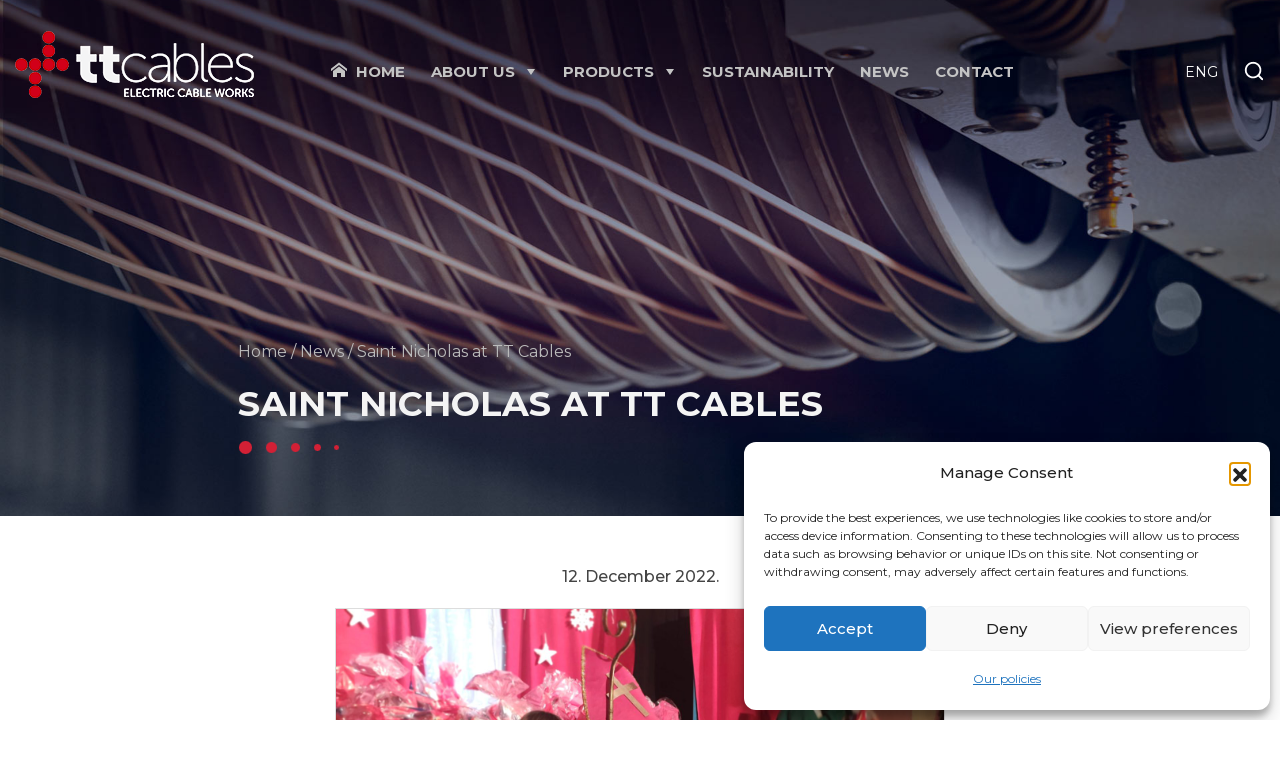

--- FILE ---
content_type: text/html; charset=UTF-8
request_url: https://www.ttcables.com/2022/12/12/saint-nicholas-at-tt-cables/
body_size: 47397
content:
<!doctype html>
<html lang="en-US">
<head>
	<meta charset="UTF-8">
	<meta name="viewport" content="width=device-width, initial-scale=1">
	<link rel="profile" href="https://gmpg.org/xfn/11">

	<title>Saint Nicholas at TT Cables &#8211; TT cables :: Power cables for voltage up to 1kV</title>
<meta name='robots' content='max-image-preview:large' />
<link rel="alternate" hreflang="en" href="https://www.ttcables.com/2022/12/12/saint-nicholas-at-tt-cables/" />
<link rel="alternate" hreflang="x-default" href="https://www.ttcables.com/2022/12/12/saint-nicholas-at-tt-cables/" />
<link rel="alternate" type="application/rss+xml" title="TT cables :: Power cables for voltage up to 1kV &raquo; Feed" href="https://www.ttcables.com/feed/" />
<link rel="alternate" type="application/rss+xml" title="TT cables :: Power cables for voltage up to 1kV &raquo; Comments Feed" href="https://www.ttcables.com/comments/feed/" />
<link rel="alternate" type="application/rss+xml" title="TT cables :: Power cables for voltage up to 1kV &raquo; Saint Nicholas at TT Cables Comments Feed" href="https://www.ttcables.com/2022/12/12/saint-nicholas-at-tt-cables/feed/" />
<link rel="alternate" title="oEmbed (JSON)" type="application/json+oembed" href="https://www.ttcables.com/wp-json/oembed/1.0/embed?url=https%3A%2F%2Fwww.ttcables.com%2F2022%2F12%2F12%2Fsaint-nicholas-at-tt-cables%2F" />
<link rel="alternate" title="oEmbed (XML)" type="text/xml+oembed" href="https://www.ttcables.com/wp-json/oembed/1.0/embed?url=https%3A%2F%2Fwww.ttcables.com%2F2022%2F12%2F12%2Fsaint-nicholas-at-tt-cables%2F&#038;format=xml" />
<style id='wp-img-auto-sizes-contain-inline-css'>
img:is([sizes=auto i],[sizes^="auto," i]){contain-intrinsic-size:3000px 1500px}
/*# sourceURL=wp-img-auto-sizes-contain-inline-css */
</style>
<style id='wp-emoji-styles-inline-css'>

	img.wp-smiley, img.emoji {
		display: inline !important;
		border: none !important;
		box-shadow: none !important;
		height: 1em !important;
		width: 1em !important;
		margin: 0 0.07em !important;
		vertical-align: -0.1em !important;
		background: none !important;
		padding: 0 !important;
	}
/*# sourceURL=wp-emoji-styles-inline-css */
</style>
<link rel='stylesheet' id='wp-block-library-css' href='https://www.ttcables.com/wp-includes/css/dist/block-library/style.min.css?ver=6.9' media='all' />
<style id='wp-block-image-inline-css'>
.wp-block-image>a,.wp-block-image>figure>a{display:inline-block}.wp-block-image img{box-sizing:border-box;height:auto;max-width:100%;vertical-align:bottom}@media not (prefers-reduced-motion){.wp-block-image img.hide{visibility:hidden}.wp-block-image img.show{animation:show-content-image .4s}}.wp-block-image[style*=border-radius] img,.wp-block-image[style*=border-radius]>a{border-radius:inherit}.wp-block-image.has-custom-border img{box-sizing:border-box}.wp-block-image.aligncenter{text-align:center}.wp-block-image.alignfull>a,.wp-block-image.alignwide>a{width:100%}.wp-block-image.alignfull img,.wp-block-image.alignwide img{height:auto;width:100%}.wp-block-image .aligncenter,.wp-block-image .alignleft,.wp-block-image .alignright,.wp-block-image.aligncenter,.wp-block-image.alignleft,.wp-block-image.alignright{display:table}.wp-block-image .aligncenter>figcaption,.wp-block-image .alignleft>figcaption,.wp-block-image .alignright>figcaption,.wp-block-image.aligncenter>figcaption,.wp-block-image.alignleft>figcaption,.wp-block-image.alignright>figcaption{caption-side:bottom;display:table-caption}.wp-block-image .alignleft{float:left;margin:.5em 1em .5em 0}.wp-block-image .alignright{float:right;margin:.5em 0 .5em 1em}.wp-block-image .aligncenter{margin-left:auto;margin-right:auto}.wp-block-image :where(figcaption){margin-bottom:1em;margin-top:.5em}.wp-block-image.is-style-circle-mask img{border-radius:9999px}@supports ((-webkit-mask-image:none) or (mask-image:none)) or (-webkit-mask-image:none){.wp-block-image.is-style-circle-mask img{border-radius:0;-webkit-mask-image:url('data:image/svg+xml;utf8,<svg viewBox="0 0 100 100" xmlns="http://www.w3.org/2000/svg"><circle cx="50" cy="50" r="50"/></svg>');mask-image:url('data:image/svg+xml;utf8,<svg viewBox="0 0 100 100" xmlns="http://www.w3.org/2000/svg"><circle cx="50" cy="50" r="50"/></svg>');mask-mode:alpha;-webkit-mask-position:center;mask-position:center;-webkit-mask-repeat:no-repeat;mask-repeat:no-repeat;-webkit-mask-size:contain;mask-size:contain}}:root :where(.wp-block-image.is-style-rounded img,.wp-block-image .is-style-rounded img){border-radius:9999px}.wp-block-image figure{margin:0}.wp-lightbox-container{display:flex;flex-direction:column;position:relative}.wp-lightbox-container img{cursor:zoom-in}.wp-lightbox-container img:hover+button{opacity:1}.wp-lightbox-container button{align-items:center;backdrop-filter:blur(16px) saturate(180%);background-color:#5a5a5a40;border:none;border-radius:4px;cursor:zoom-in;display:flex;height:20px;justify-content:center;opacity:0;padding:0;position:absolute;right:16px;text-align:center;top:16px;width:20px;z-index:100}@media not (prefers-reduced-motion){.wp-lightbox-container button{transition:opacity .2s ease}}.wp-lightbox-container button:focus-visible{outline:3px auto #5a5a5a40;outline:3px auto -webkit-focus-ring-color;outline-offset:3px}.wp-lightbox-container button:hover{cursor:pointer;opacity:1}.wp-lightbox-container button:focus{opacity:1}.wp-lightbox-container button:focus,.wp-lightbox-container button:hover,.wp-lightbox-container button:not(:hover):not(:active):not(.has-background){background-color:#5a5a5a40;border:none}.wp-lightbox-overlay{box-sizing:border-box;cursor:zoom-out;height:100vh;left:0;overflow:hidden;position:fixed;top:0;visibility:hidden;width:100%;z-index:100000}.wp-lightbox-overlay .close-button{align-items:center;cursor:pointer;display:flex;justify-content:center;min-height:40px;min-width:40px;padding:0;position:absolute;right:calc(env(safe-area-inset-right) + 16px);top:calc(env(safe-area-inset-top) + 16px);z-index:5000000}.wp-lightbox-overlay .close-button:focus,.wp-lightbox-overlay .close-button:hover,.wp-lightbox-overlay .close-button:not(:hover):not(:active):not(.has-background){background:none;border:none}.wp-lightbox-overlay .lightbox-image-container{height:var(--wp--lightbox-container-height);left:50%;overflow:hidden;position:absolute;top:50%;transform:translate(-50%,-50%);transform-origin:top left;width:var(--wp--lightbox-container-width);z-index:9999999999}.wp-lightbox-overlay .wp-block-image{align-items:center;box-sizing:border-box;display:flex;height:100%;justify-content:center;margin:0;position:relative;transform-origin:0 0;width:100%;z-index:3000000}.wp-lightbox-overlay .wp-block-image img{height:var(--wp--lightbox-image-height);min-height:var(--wp--lightbox-image-height);min-width:var(--wp--lightbox-image-width);width:var(--wp--lightbox-image-width)}.wp-lightbox-overlay .wp-block-image figcaption{display:none}.wp-lightbox-overlay button{background:none;border:none}.wp-lightbox-overlay .scrim{background-color:#fff;height:100%;opacity:.9;position:absolute;width:100%;z-index:2000000}.wp-lightbox-overlay.active{visibility:visible}@media not (prefers-reduced-motion){.wp-lightbox-overlay.active{animation:turn-on-visibility .25s both}.wp-lightbox-overlay.active img{animation:turn-on-visibility .35s both}.wp-lightbox-overlay.show-closing-animation:not(.active){animation:turn-off-visibility .35s both}.wp-lightbox-overlay.show-closing-animation:not(.active) img{animation:turn-off-visibility .25s both}.wp-lightbox-overlay.zoom.active{animation:none;opacity:1;visibility:visible}.wp-lightbox-overlay.zoom.active .lightbox-image-container{animation:lightbox-zoom-in .4s}.wp-lightbox-overlay.zoom.active .lightbox-image-container img{animation:none}.wp-lightbox-overlay.zoom.active .scrim{animation:turn-on-visibility .4s forwards}.wp-lightbox-overlay.zoom.show-closing-animation:not(.active){animation:none}.wp-lightbox-overlay.zoom.show-closing-animation:not(.active) .lightbox-image-container{animation:lightbox-zoom-out .4s}.wp-lightbox-overlay.zoom.show-closing-animation:not(.active) .lightbox-image-container img{animation:none}.wp-lightbox-overlay.zoom.show-closing-animation:not(.active) .scrim{animation:turn-off-visibility .4s forwards}}@keyframes show-content-image{0%{visibility:hidden}99%{visibility:hidden}to{visibility:visible}}@keyframes turn-on-visibility{0%{opacity:0}to{opacity:1}}@keyframes turn-off-visibility{0%{opacity:1;visibility:visible}99%{opacity:0;visibility:visible}to{opacity:0;visibility:hidden}}@keyframes lightbox-zoom-in{0%{transform:translate(calc((-100vw + var(--wp--lightbox-scrollbar-width))/2 + var(--wp--lightbox-initial-left-position)),calc(-50vh + var(--wp--lightbox-initial-top-position))) scale(var(--wp--lightbox-scale))}to{transform:translate(-50%,-50%) scale(1)}}@keyframes lightbox-zoom-out{0%{transform:translate(-50%,-50%) scale(1);visibility:visible}99%{visibility:visible}to{transform:translate(calc((-100vw + var(--wp--lightbox-scrollbar-width))/2 + var(--wp--lightbox-initial-left-position)),calc(-50vh + var(--wp--lightbox-initial-top-position))) scale(var(--wp--lightbox-scale));visibility:hidden}}
/*# sourceURL=https://www.ttcables.com/wp-includes/blocks/image/style.min.css */
</style>
<style id='wp-block-paragraph-inline-css'>
.is-small-text{font-size:.875em}.is-regular-text{font-size:1em}.is-large-text{font-size:2.25em}.is-larger-text{font-size:3em}.has-drop-cap:not(:focus):first-letter{float:left;font-size:8.4em;font-style:normal;font-weight:100;line-height:.68;margin:.05em .1em 0 0;text-transform:uppercase}body.rtl .has-drop-cap:not(:focus):first-letter{float:none;margin-left:.1em}p.has-drop-cap.has-background{overflow:hidden}:root :where(p.has-background){padding:1.25em 2.375em}:where(p.has-text-color:not(.has-link-color)) a{color:inherit}p.has-text-align-left[style*="writing-mode:vertical-lr"],p.has-text-align-right[style*="writing-mode:vertical-rl"]{rotate:180deg}
/*# sourceURL=https://www.ttcables.com/wp-includes/blocks/paragraph/style.min.css */
</style>
<link rel='stylesheet' id='wc-blocks-style-css' href='https://www.ttcables.com/wp-content/plugins/woocommerce/assets/client/blocks/wc-blocks.css?ver=wc-10.4.3' media='all' />
<style id='global-styles-inline-css'>
:root{--wp--preset--aspect-ratio--square: 1;--wp--preset--aspect-ratio--4-3: 4/3;--wp--preset--aspect-ratio--3-4: 3/4;--wp--preset--aspect-ratio--3-2: 3/2;--wp--preset--aspect-ratio--2-3: 2/3;--wp--preset--aspect-ratio--16-9: 16/9;--wp--preset--aspect-ratio--9-16: 9/16;--wp--preset--color--black: #000000;--wp--preset--color--cyan-bluish-gray: #abb8c3;--wp--preset--color--white: #ffffff;--wp--preset--color--pale-pink: #f78da7;--wp--preset--color--vivid-red: #cf2e2e;--wp--preset--color--luminous-vivid-orange: #ff6900;--wp--preset--color--luminous-vivid-amber: #fcb900;--wp--preset--color--light-green-cyan: #7bdcb5;--wp--preset--color--vivid-green-cyan: #00d084;--wp--preset--color--pale-cyan-blue: #8ed1fc;--wp--preset--color--vivid-cyan-blue: #0693e3;--wp--preset--color--vivid-purple: #9b51e0;--wp--preset--gradient--vivid-cyan-blue-to-vivid-purple: linear-gradient(135deg,rgb(6,147,227) 0%,rgb(155,81,224) 100%);--wp--preset--gradient--light-green-cyan-to-vivid-green-cyan: linear-gradient(135deg,rgb(122,220,180) 0%,rgb(0,208,130) 100%);--wp--preset--gradient--luminous-vivid-amber-to-luminous-vivid-orange: linear-gradient(135deg,rgb(252,185,0) 0%,rgb(255,105,0) 100%);--wp--preset--gradient--luminous-vivid-orange-to-vivid-red: linear-gradient(135deg,rgb(255,105,0) 0%,rgb(207,46,46) 100%);--wp--preset--gradient--very-light-gray-to-cyan-bluish-gray: linear-gradient(135deg,rgb(238,238,238) 0%,rgb(169,184,195) 100%);--wp--preset--gradient--cool-to-warm-spectrum: linear-gradient(135deg,rgb(74,234,220) 0%,rgb(151,120,209) 20%,rgb(207,42,186) 40%,rgb(238,44,130) 60%,rgb(251,105,98) 80%,rgb(254,248,76) 100%);--wp--preset--gradient--blush-light-purple: linear-gradient(135deg,rgb(255,206,236) 0%,rgb(152,150,240) 100%);--wp--preset--gradient--blush-bordeaux: linear-gradient(135deg,rgb(254,205,165) 0%,rgb(254,45,45) 50%,rgb(107,0,62) 100%);--wp--preset--gradient--luminous-dusk: linear-gradient(135deg,rgb(255,203,112) 0%,rgb(199,81,192) 50%,rgb(65,88,208) 100%);--wp--preset--gradient--pale-ocean: linear-gradient(135deg,rgb(255,245,203) 0%,rgb(182,227,212) 50%,rgb(51,167,181) 100%);--wp--preset--gradient--electric-grass: linear-gradient(135deg,rgb(202,248,128) 0%,rgb(113,206,126) 100%);--wp--preset--gradient--midnight: linear-gradient(135deg,rgb(2,3,129) 0%,rgb(40,116,252) 100%);--wp--preset--font-size--small: 13px;--wp--preset--font-size--medium: 20px;--wp--preset--font-size--large: 36px;--wp--preset--font-size--x-large: 42px;--wp--preset--spacing--20: 0.44rem;--wp--preset--spacing--30: 0.67rem;--wp--preset--spacing--40: 1rem;--wp--preset--spacing--50: 1.5rem;--wp--preset--spacing--60: 2.25rem;--wp--preset--spacing--70: 3.38rem;--wp--preset--spacing--80: 5.06rem;--wp--preset--shadow--natural: 6px 6px 9px rgba(0, 0, 0, 0.2);--wp--preset--shadow--deep: 12px 12px 50px rgba(0, 0, 0, 0.4);--wp--preset--shadow--sharp: 6px 6px 0px rgba(0, 0, 0, 0.2);--wp--preset--shadow--outlined: 6px 6px 0px -3px rgb(255, 255, 255), 6px 6px rgb(0, 0, 0);--wp--preset--shadow--crisp: 6px 6px 0px rgb(0, 0, 0);}:where(.is-layout-flex){gap: 0.5em;}:where(.is-layout-grid){gap: 0.5em;}body .is-layout-flex{display: flex;}.is-layout-flex{flex-wrap: wrap;align-items: center;}.is-layout-flex > :is(*, div){margin: 0;}body .is-layout-grid{display: grid;}.is-layout-grid > :is(*, div){margin: 0;}:where(.wp-block-columns.is-layout-flex){gap: 2em;}:where(.wp-block-columns.is-layout-grid){gap: 2em;}:where(.wp-block-post-template.is-layout-flex){gap: 1.25em;}:where(.wp-block-post-template.is-layout-grid){gap: 1.25em;}.has-black-color{color: var(--wp--preset--color--black) !important;}.has-cyan-bluish-gray-color{color: var(--wp--preset--color--cyan-bluish-gray) !important;}.has-white-color{color: var(--wp--preset--color--white) !important;}.has-pale-pink-color{color: var(--wp--preset--color--pale-pink) !important;}.has-vivid-red-color{color: var(--wp--preset--color--vivid-red) !important;}.has-luminous-vivid-orange-color{color: var(--wp--preset--color--luminous-vivid-orange) !important;}.has-luminous-vivid-amber-color{color: var(--wp--preset--color--luminous-vivid-amber) !important;}.has-light-green-cyan-color{color: var(--wp--preset--color--light-green-cyan) !important;}.has-vivid-green-cyan-color{color: var(--wp--preset--color--vivid-green-cyan) !important;}.has-pale-cyan-blue-color{color: var(--wp--preset--color--pale-cyan-blue) !important;}.has-vivid-cyan-blue-color{color: var(--wp--preset--color--vivid-cyan-blue) !important;}.has-vivid-purple-color{color: var(--wp--preset--color--vivid-purple) !important;}.has-black-background-color{background-color: var(--wp--preset--color--black) !important;}.has-cyan-bluish-gray-background-color{background-color: var(--wp--preset--color--cyan-bluish-gray) !important;}.has-white-background-color{background-color: var(--wp--preset--color--white) !important;}.has-pale-pink-background-color{background-color: var(--wp--preset--color--pale-pink) !important;}.has-vivid-red-background-color{background-color: var(--wp--preset--color--vivid-red) !important;}.has-luminous-vivid-orange-background-color{background-color: var(--wp--preset--color--luminous-vivid-orange) !important;}.has-luminous-vivid-amber-background-color{background-color: var(--wp--preset--color--luminous-vivid-amber) !important;}.has-light-green-cyan-background-color{background-color: var(--wp--preset--color--light-green-cyan) !important;}.has-vivid-green-cyan-background-color{background-color: var(--wp--preset--color--vivid-green-cyan) !important;}.has-pale-cyan-blue-background-color{background-color: var(--wp--preset--color--pale-cyan-blue) !important;}.has-vivid-cyan-blue-background-color{background-color: var(--wp--preset--color--vivid-cyan-blue) !important;}.has-vivid-purple-background-color{background-color: var(--wp--preset--color--vivid-purple) !important;}.has-black-border-color{border-color: var(--wp--preset--color--black) !important;}.has-cyan-bluish-gray-border-color{border-color: var(--wp--preset--color--cyan-bluish-gray) !important;}.has-white-border-color{border-color: var(--wp--preset--color--white) !important;}.has-pale-pink-border-color{border-color: var(--wp--preset--color--pale-pink) !important;}.has-vivid-red-border-color{border-color: var(--wp--preset--color--vivid-red) !important;}.has-luminous-vivid-orange-border-color{border-color: var(--wp--preset--color--luminous-vivid-orange) !important;}.has-luminous-vivid-amber-border-color{border-color: var(--wp--preset--color--luminous-vivid-amber) !important;}.has-light-green-cyan-border-color{border-color: var(--wp--preset--color--light-green-cyan) !important;}.has-vivid-green-cyan-border-color{border-color: var(--wp--preset--color--vivid-green-cyan) !important;}.has-pale-cyan-blue-border-color{border-color: var(--wp--preset--color--pale-cyan-blue) !important;}.has-vivid-cyan-blue-border-color{border-color: var(--wp--preset--color--vivid-cyan-blue) !important;}.has-vivid-purple-border-color{border-color: var(--wp--preset--color--vivid-purple) !important;}.has-vivid-cyan-blue-to-vivid-purple-gradient-background{background: var(--wp--preset--gradient--vivid-cyan-blue-to-vivid-purple) !important;}.has-light-green-cyan-to-vivid-green-cyan-gradient-background{background: var(--wp--preset--gradient--light-green-cyan-to-vivid-green-cyan) !important;}.has-luminous-vivid-amber-to-luminous-vivid-orange-gradient-background{background: var(--wp--preset--gradient--luminous-vivid-amber-to-luminous-vivid-orange) !important;}.has-luminous-vivid-orange-to-vivid-red-gradient-background{background: var(--wp--preset--gradient--luminous-vivid-orange-to-vivid-red) !important;}.has-very-light-gray-to-cyan-bluish-gray-gradient-background{background: var(--wp--preset--gradient--very-light-gray-to-cyan-bluish-gray) !important;}.has-cool-to-warm-spectrum-gradient-background{background: var(--wp--preset--gradient--cool-to-warm-spectrum) !important;}.has-blush-light-purple-gradient-background{background: var(--wp--preset--gradient--blush-light-purple) !important;}.has-blush-bordeaux-gradient-background{background: var(--wp--preset--gradient--blush-bordeaux) !important;}.has-luminous-dusk-gradient-background{background: var(--wp--preset--gradient--luminous-dusk) !important;}.has-pale-ocean-gradient-background{background: var(--wp--preset--gradient--pale-ocean) !important;}.has-electric-grass-gradient-background{background: var(--wp--preset--gradient--electric-grass) !important;}.has-midnight-gradient-background{background: var(--wp--preset--gradient--midnight) !important;}.has-small-font-size{font-size: var(--wp--preset--font-size--small) !important;}.has-medium-font-size{font-size: var(--wp--preset--font-size--medium) !important;}.has-large-font-size{font-size: var(--wp--preset--font-size--large) !important;}.has-x-large-font-size{font-size: var(--wp--preset--font-size--x-large) !important;}
/*# sourceURL=global-styles-inline-css */
</style>

<style id='classic-theme-styles-inline-css'>
/*! This file is auto-generated */
.wp-block-button__link{color:#fff;background-color:#32373c;border-radius:9999px;box-shadow:none;text-decoration:none;padding:calc(.667em + 2px) calc(1.333em + 2px);font-size:1.125em}.wp-block-file__button{background:#32373c;color:#fff;text-decoration:none}
/*# sourceURL=/wp-includes/css/classic-themes.min.css */
</style>
<link rel='stylesheet' id='contact-form-7-css' href='https://www.ttcables.com/wp-content/plugins/contact-form-7/includes/css/styles.css?ver=6.1.4' media='all' />
<link rel='stylesheet' id='woocommerce-layout-css' href='https://www.ttcables.com/wp-content/plugins/woocommerce/assets/css/woocommerce-layout.css?ver=10.4.3' media='all' />
<link rel='stylesheet' id='woocommerce-smallscreen-css' href='https://www.ttcables.com/wp-content/plugins/woocommerce/assets/css/woocommerce-smallscreen.css?ver=10.4.3' media='only screen and (max-width: 768px)' />
<link rel='stylesheet' id='woocommerce-general-css' href='https://www.ttcables.com/wp-content/plugins/woocommerce/assets/css/woocommerce.css?ver=10.4.3' media='all' />
<style id='woocommerce-inline-inline-css'>
.woocommerce form .form-row .required { visibility: visible; }
/*# sourceURL=woocommerce-inline-inline-css */
</style>
<link rel='stylesheet' id='aws-style-css' href='https://www.ttcables.com/wp-content/plugins/advanced-woo-search/assets/css/common.min.css?ver=3.51' media='all' />
<link rel='stylesheet' id='cmplz-general-css' href='https://www.ttcables.com/wp-content/plugins/complianz-gdpr/assets/css/cookieblocker.min.css?ver=1768563545' media='all' />
<link rel='stylesheet' id='w4w-style-css' href='https://www.ttcables.com/wp-content/themes/w4w/style.css?ver=1.0.0' media='all' />
<link rel='stylesheet' id='bootstrap-css-css' href='https://www.ttcables.com/wp-content/themes/w4w/css/bootstrap.min.css?ver=6.9' media='all' />
<link rel='stylesheet' id='swiper-css-css' href='https://www.ttcables.com/wp-content/themes/w4w/css/swiper.css?ver=6.9' media='all' />
<link rel='stylesheet' id='main-css-css' href='https://www.ttcables.com/wp-content/themes/w4w/css/main.css?ver=6.9' media='all' />
<link rel='stylesheet' id='w4w-woocommerce-style-css' href='https://www.ttcables.com/wp-content/themes/w4w/woocommerce.css?ver=1.0.0' media='all' />
<style id='w4w-woocommerce-style-inline-css'>
@font-face {
			font-family: "star";
			src: url("https://www.ttcables.com/wp-content/plugins/woocommerce/assets/fonts/star.eot");
			src: url("https://www.ttcables.com/wp-content/plugins/woocommerce/assets/fonts/star.eot?#iefix") format("embedded-opentype"),
				url("https://www.ttcables.com/wp-content/plugins/woocommerce/assets/fonts/star.woff") format("woff"),
				url("https://www.ttcables.com/wp-content/plugins/woocommerce/assets/fonts/star.ttf") format("truetype"),
				url("https://www.ttcables.com/wp-content/plugins/woocommerce/assets/fonts/star.svg#star") format("svg");
			font-weight: normal;
			font-style: normal;
		}
/*# sourceURL=w4w-woocommerce-style-inline-css */
</style>
<link rel='stylesheet' id='heateor_sss_frontend_css-css' href='https://www.ttcables.com/wp-content/plugins/sassy-social-share/public/css/sassy-social-share-public.css?ver=3.3.79' media='all' />
<style id='heateor_sss_frontend_css-inline-css'>
.heateor_sss_button_instagram span.heateor_sss_svg,a.heateor_sss_instagram span.heateor_sss_svg{background:radial-gradient(circle at 30% 107%,#fdf497 0,#fdf497 5%,#fd5949 45%,#d6249f 60%,#285aeb 90%)}div.heateor_sss_horizontal_sharing a.heateor_sss_button_instagram span{background:#fff!important;}div.heateor_sss_standard_follow_icons_container a.heateor_sss_button_instagram span{background:#fff}div.heateor_sss_horizontal_sharing a.heateor_sss_button_instagram span:hover{background:#fff!important;}div.heateor_sss_standard_follow_icons_container a.heateor_sss_button_instagram span:hover{background:#fff}.heateor_sss_horizontal_sharing .heateor_sss_svg,.heateor_sss_standard_follow_icons_container .heateor_sss_svg{background-color:#fff!important;background:#fff!important;color:#cd071e;border-width:1px;border-style:solid;border-color:#727375}div.heateor_sss_horizontal_sharing span.heateor_sss_svg svg:hover path:not(.heateor_sss_no_fill),div.heateor_sss_horizontal_sharing span.heateor_sss_svg svg:hover ellipse, div.heateor_sss_horizontal_sharing span.heateor_sss_svg svg:hover circle, div.heateor_sss_horizontal_sharing span.heateor_sss_svg svg:hover polygon, div.heateor_sss_horizontal_sharing span.heateor_sss_svg svg:hover rect:not(.heateor_sss_no_fill){fill:#727375}div.heateor_sss_horizontal_sharing span.heateor_sss_svg svg:hover path.heateor_sss_svg_stroke, div.heateor_sss_horizontal_sharing span.heateor_sss_svg svg:hover rect.heateor_sss_svg_stroke{stroke:#727375}.heateor_sss_horizontal_sharing span.heateor_sss_svg:hover,.heateor_sss_standard_follow_icons_container span.heateor_sss_svg:hover{background-color:#fff!important;background:#fff!importantcolor:#727375;border-color:#727375;}.heateor_sss_vertical_sharing span.heateor_sss_svg,.heateor_sss_floating_follow_icons_container span.heateor_sss_svg{color:#fff;border-width:0px;border-style:solid;border-color:transparent;}.heateor_sss_vertical_sharing span.heateor_sss_svg:hover,.heateor_sss_floating_follow_icons_container span.heateor_sss_svg:hover{border-color:transparent;}@media screen and (max-width:783px) {.heateor_sss_vertical_sharing{display:none!important}}
/*# sourceURL=heateor_sss_frontend_css-inline-css */
</style>
<script id="wpml-cookie-js-extra">
var wpml_cookies = {"wp-wpml_current_language":{"value":"en","expires":1,"path":"/"}};
var wpml_cookies = {"wp-wpml_current_language":{"value":"en","expires":1,"path":"/"}};
//# sourceURL=wpml-cookie-js-extra
</script>
<script src="https://www.ttcables.com/wp-content/plugins/sitepress-multilingual-cms/res/js/cookies/language-cookie.js?ver=486900" id="wpml-cookie-js" defer data-wp-strategy="defer"></script>
<script src="https://www.ttcables.com/wp-content/plugins/stop-user-enumeration/frontend/js/frontend.js?ver=1.7.7" id="stop-user-enumeration-js" defer data-wp-strategy="defer"></script>
<script src="https://www.ttcables.com/wp-includes/js/jquery/jquery.min.js?ver=3.7.1" id="jquery-core-js"></script>
<script src="https://www.ttcables.com/wp-includes/js/jquery/jquery-migrate.min.js?ver=3.4.1" id="jquery-migrate-js"></script>
<script src="https://www.ttcables.com/wp-content/plugins/woocommerce/assets/js/jquery-blockui/jquery.blockUI.min.js?ver=2.7.0-wc.10.4.3" id="wc-jquery-blockui-js" defer data-wp-strategy="defer"></script>
<script id="wc-add-to-cart-js-extra">
var wc_add_to_cart_params = {"ajax_url":"/wp-admin/admin-ajax.php","wc_ajax_url":"/?wc-ajax=%%endpoint%%","i18n_view_cart":"View cart","cart_url":"https://www.ttcables.com/cart/","is_cart":"","cart_redirect_after_add":"no"};
//# sourceURL=wc-add-to-cart-js-extra
</script>
<script src="https://www.ttcables.com/wp-content/plugins/woocommerce/assets/js/frontend/add-to-cart.min.js?ver=10.4.3" id="wc-add-to-cart-js" defer data-wp-strategy="defer"></script>
<script src="https://www.ttcables.com/wp-content/plugins/woocommerce/assets/js/js-cookie/js.cookie.min.js?ver=2.1.4-wc.10.4.3" id="wc-js-cookie-js" defer data-wp-strategy="defer"></script>
<script id="woocommerce-js-extra">
var woocommerce_params = {"ajax_url":"/wp-admin/admin-ajax.php","wc_ajax_url":"/?wc-ajax=%%endpoint%%","i18n_password_show":"Show password","i18n_password_hide":"Hide password"};
//# sourceURL=woocommerce-js-extra
</script>
<script src="https://www.ttcables.com/wp-content/plugins/woocommerce/assets/js/frontend/woocommerce.min.js?ver=10.4.3" id="woocommerce-js" defer data-wp-strategy="defer"></script>
<link rel="https://api.w.org/" href="https://www.ttcables.com/wp-json/" /><link rel="alternate" title="JSON" type="application/json" href="https://www.ttcables.com/wp-json/wp/v2/posts/2703" /><link rel="EditURI" type="application/rsd+xml" title="RSD" href="https://www.ttcables.com/xmlrpc.php?rsd" />
<meta name="generator" content="WordPress 6.9" />
<meta name="generator" content="WooCommerce 10.4.3" />
<link rel="canonical" href="https://www.ttcables.com/2022/12/12/saint-nicholas-at-tt-cables/" />
<link rel='shortlink' href='https://www.ttcables.com/?p=2703' />
<meta name="generator" content="WPML ver:4.8.6 stt:22,1;" />
			<style>.cmplz-hidden {
					display: none !important;
				}</style>	<noscript><style>.woocommerce-product-gallery{ opacity: 1 !important; }</style></noscript>
	<link rel="icon" href="https://www.ttcables.com/wp-content/uploads/2024/07/cropped-favicon-32x32.png" sizes="32x32" />
<link rel="icon" href="https://www.ttcables.com/wp-content/uploads/2024/07/cropped-favicon-192x192.png" sizes="192x192" />
<link rel="apple-touch-icon" href="https://www.ttcables.com/wp-content/uploads/2024/07/cropped-favicon-180x180.png" />
<meta name="msapplication-TileImage" content="https://www.ttcables.com/wp-content/uploads/2024/07/cropped-favicon-270x270.png" />
		<style id="wp-custom-css">
			/* Keyframes za animaciju */
@keyframes slideIn {
  from {
    transform: translateY(30px);
    opacity: 0;
  }
  to {
    transform: translateY(0);
    opacity: 1;
  }
}

@keyframes fadeIn {
  from {
    opacity: 0;
  }
  to {
    opacity: 1;
  }
}

/* Animacija za h1 u aktivnom slajdu */
.swiper-slide-active .swiper-naslov h1 {
  animation: slideIn 1s ease-out;
  animation-delay: 0.2s;
  animation-fill-mode: both;
}

/* Animacija za paragraf u aktivnom slajdu */
.swiper-slide-active .swiper-naslov p {
  animation: slideIn 1s ease-out;
  animation-delay: 0.5s;
  animation-fill-mode: both;
}

/* Animacija za dugme u aktivnom slajdu */
.swiper-slide-active .swiper-naslov .btn1 {
  animation: fadeIn 1.5s ease-out;
  animation-delay: 0.8s;
  animation-fill-mode: both;
}
		</style>
		
</head>

<body class="wp-singular post-template-default single single-post postid-2703 single-format-standard wp-custom-logo wp-theme-w4w theme-w4w woocommerce-no-js woocommerce-active">
	<div class="d-inline-block d-xl-none" style="position: absolute; right: 0; z-index:999; margin:15px 20px 0 0;">
		<a href="#" id="menu-button" class="collapsed"></a>
	</div>
	<svg aria-hidden="true" style="position: absolute; width: 0; height: 0; overflow: hidden;" version="1.1" xmlns="http://www.w3.org/2000/svg" xmlns:xlink="http://www.w3.org/1999/xlink">
		<defs>
			<symbol id="icon-menu" viewBox="0 0 32 32">
				<path d="M2 6h28v6h-28zM2 14h28v6h-28zM2 22h28v6h-28z"></path>
			</symbol>
			<symbol id="icon-delivery" viewBox="0 0 32 32">
				<path d="M29.3 5h-15.8c-1.6 0-2.8 1.2-2.8 2.8v-0.15h-6.55c-0.65 0-1.2 0.4-1.45 0.95l-2.55 5.1c-0.15 0.3-0.15 0.55-0.15 0.85v7.9c0 0.8 0.55 1.35 1.35 1.35h1.050c0.4 1.85 2.15 3.2 4 3.2 2 0 3.6-1.35 4-3.2h10.3c0.4 1.85 2.15 3.2 4 3.2s3.6-1.35 4-3.2h1.45c0.95 0 1.75-0.8 1.75-1.75v-14.2c0.2-1.6-1-2.85-2.6-2.85zM4.8 10.4h5.9v2.7h-7.2l1.3-2.7zM10.45 21.1c-0.65-1.45-2.15-2.55-3.9-2.55s-3.2 1.050-3.9 2.55v0-5.35h8.050v5.35h-0.25zM6.55 24.3c-0.8 0-1.45-0.65-1.45-1.45s0.65-1.45 1.45-1.45 1.45 0.65 1.45 1.45c0.050 0.8-0.65 1.45-1.45 1.45zM24.9 24.3c-0.8 0-1.45-0.65-1.45-1.45s0.65-1.45 1.45-1.45 1.45 0.65 1.45 1.45c0 0.8-0.65 1.45-1.45 1.45zM29.45 21.1h-0.8c-0.65-1.45-2.15-2.55-3.9-2.55s-3.2 1.050-3.9 2.55h-7.5v-13.25c0 0 0-0.15 0.15-0.15h15.95c0 0 0.15 0 0.15 0.15v13.25h-0.15z"></path>
			</symbol>
			<symbol id="icon-protection" viewBox="0 0 32 32">
				<path d="M27.4 3.050l-10.75-2.95c-0.4-0.15-0.95-0.15-1.45 0l-10.7 2.95c-1.050 0.25-1.9 1.35-1.9 2.55v7.75c0 8.2 4.85 15.4 12.35 18.5 0.3 0.15 0.7 0.15 1.050 0.15 0.4 0 0.65 0 1.050-0.15 7.5-2.95 12.35-10.3 12.35-18.5v-7.75c0-1.2-0.75-2.3-2-2.55zM26.75 13.35c0 6.95-4.3 13.4-10.7 16.1-6.55-2.7-10.7-9-10.7-16.1v-7.75l10.65-2.95 10.7 2.95v7.75z"></path>
				<path d="M11.5 14.3c-0.55-0.55-1.45-0.4-1.9 0.15-0.55 0.55-0.4 1.45 0.15 1.9l4 3.35c0.25 0.25 0.55 0.25 0.8 0.25s0.65-0.15 0.8-0.25l8.050-6.7c0.55-0.55 0.65-1.35 0.15-1.9s-1.35-0.65-1.9-0.15l-6.95 6.050-3.2-2.7z"></path>
			</symbol>
			<symbol id="icon-headphone-alt" viewBox="0 0 32 32">
				<path d="M32 16.050c-0.15-3.85-1.75-7.35-4.55-10.15-3.050-3.050-7.35-4.65-11.75-4.65-8.35 0.3-15.15 6.8-15.7 14.8v0 6.65c0 1.050 0.65 2.15 1.75 2.55 0.15 0.15 0.25 0.15 0.4 0.25l10.65 5.2h3.2c0.8 0 1.35-0.55 1.35-1.35s-0.55-1.35-1.35-1.35h-2.55l-6.8-3.35v-6c0-1.45-1.2-2.65-2.65-2.65h-1.35c0.55-6.65 6.15-12 13.050-12 3.75-0.15 7.2 1.35 9.75 3.85 2.25 2.25 3.6 5.050 3.75 8.25h-1.35c-1.45 0-2.65 1.2-2.65 2.65v4c0 1.45 1.2 2.65 2.65 2.65h1.35c1.45 0 2.65-1.2 2.65-2.65v-5.75l0.15-0.95zM4 22.75h-1.35v-4h1.35v4zM29.35 22.75h-1.35v-4h1.35v4z"></path>
			</symbol>
			<symbol id="icon-wallet" viewBox="0 0 32 32">
				<path d="M29.85 10.45h-0.55v-5.45c0-0.65-0.25-1.35-0.95-1.75-0.55-0.4-1.2-0.55-1.85-0.25l-25.050 7.45c-0.25 0.15-0.55 0.25-0.65 0.4-0.55 0.4-0.8 0.95-0.8 1.6v14.55c0 1.2 0.95 2.15 2.15 2.15h27.75c1.2 0 2.15-0.95 2.15-2.15v-14.4c-0.050-1.2-1-2.15-2.2-2.15zM26.65 5.65v4.8h-15.85l15.85-4.8zM2.65 26.45v-13.3h26.65v2.65h-5.85c-2.25 0-4 1.75-4 4s1.75 4 4 4h5.85v2.65h-26.65zM29.35 18.45v2.65h-5.9c-0.8 0-1.35-0.55-1.35-1.35s0.55-1.35 1.35-1.35h5.9z"></path>
			</symbol>
			<symbol id="icon-cart" viewBox="0 0 32 32">
				<path d="M18.55 23.75c-2.25 0-4.15 1.85-4.15 4.15s1.85 4.15 4.15 4.15 4.15-1.85 4.15-4.15-1.9-4.15-4.15-4.15zM18.55 29.35c-0.8 0-1.45-0.65-1.45-1.45s0.65-1.45 1.45-1.45c0.8 0 1.45 0.65 1.45 1.45 0 0.75-0.65 1.45-1.45 1.45z"></path>
				<path d="M8.95 23.75c-2.25 0-4.15 1.85-4.15 4.15s1.85 4.15 4.15 4.15 4.15-1.85 4.15-4.15-1.9-4.15-4.15-4.15zM8.95 29.35c-0.8 0-1.45-0.65-1.45-1.45s0.65-1.45 1.45-1.45 1.45 0.65 1.45 1.45c0 0.75-0.65 1.45-1.45 1.45z"></path>
				<path d="M29.35 0h-3.85c-0.65 0-1.2 0.55-1.35 1.2l-1.1 6.8h-19.85c-0.55 0-1.2 0.25-1.45 0.65-0.4 0.4-0.55 1.050-0.25 1.75l3.050 9.45c0.15 0.95 0.95 1.45 1.85 1.45h16.4c0.65 0 1.2-0.55 1.35-1.2l2.4-17.45h2.8c0.8 0 1.35-0.55 1.35-1.35s-0.55-1.3-1.35-1.3zM21.6 18.65h-14.65l-2.65-8h18.4l-1.1 8z"></path>
			</symbol>
			<symbol id="icon-users" viewBox="0 0 32 32">
				<path d="M10.65 18.65c3.75 0 6.65-2.95 6.65-6.65s-2.95-6.65-6.65-6.65-6.65 2.9-6.65 6.65 2.95 6.65 6.65 6.65zM10.65 8c2.25 0 4 1.75 4 4s-1.75 4-4 4-4-1.75-4-4 1.75-4 4-4z"></path>
				<path d="M10.65 20c-3.85 0-7.45 1.6-10.25 4.4-0.55 0.55-0.55 1.35 0 1.85s1.35 0.55 1.85 0c2.25-2.25 5.35-3.6 8.4-3.6s6 1.35 8.4 3.6c0.25 0.25 0.65 0.4 0.95 0.4 0.4 0 0.65-0.15 0.95-0.4 0.55-0.55 0.55-1.35 0-1.85-2.85-2.8-6.55-4.4-10.3-4.4z"></path>
				<path d="M24 18.65c2.25 0 4-1.75 4-4s-1.75-4-4-4-4 1.75-4 4 1.7 4 4 4zM24 13.35c0.8 0 1.35 0.55 1.35 1.35s-0.55 1.35-1.35 1.35c-0.8 0-1.35-0.55-1.35-1.35 0-0.85 0.55-1.35 1.35-1.35z"></path>
				<path d="M31.6 23.050c-2.8-2.65-6.65-3.6-10.55-2.65-0.65 0.15-1.2 0.95-0.95 1.6 0.15 0.65 0.95 1.2 1.6 0.95 2.95-0.8 6 0 8.15 2 0.25 0.25 0.55 0.4 0.95 0.4s0.65-0.15 0.95-0.4c0.35-0.55 0.35-1.5-0.15-1.9z"></path>
			</symbol>
			<symbol id="icon-log-out" viewBox="0 0 24 24">
				<path d="M9 20h-4c-0.276 0-0.525-0.111-0.707-0.293s-0.293-0.431-0.293-0.707v-14c0-0.276 0.111-0.525 0.293-0.707s0.431-0.293 0.707-0.293h4c0.552 0 1-0.448 1-1s-0.448-1-1-1h-4c-0.828 0-1.58 0.337-2.121 0.879s-0.879 1.293-0.879 2.121v14c0 0.828 0.337 1.58 0.879 2.121s1.293 0.879 2.121 0.879h4c0.552 0 1-0.448 1-1s-0.448-1-1-1zM18.586 11h-9.586c-0.552 0-1 0.448-1 1s0.448 1 1 1h9.586l-3.293 3.293c-0.391 0.391-0.391 1.024 0 1.414s1.024 0.391 1.414 0l5-5c0.092-0.092 0.166-0.202 0.217-0.324 0.15-0.362 0.078-0.795-0.217-1.090l-5-5c-0.391-0.391-1.024-0.391-1.414 0s-0.391 1.024 0 1.414z"></path>
			</symbol>
			<symbol id="icon-shopping-basket" viewBox="0 0 32 32">
				<path d="M27.9 9.4h-0.4c0-0.15 0-0.25 0-0.4l-3.2-8.1c-0.25-0.65-1.050-1.050-1.75-0.8-0.65 0.25-1.050 1.050-0.8 1.75l2.9 7.45h-17.5l2.9-7.45c0.25-0.65 0-1.45-0.8-1.75-0.65-0.25-1.45 0-1.75 0.8l-3.15 8.1c0 0.15 0 0.25 0 0.25h-0.4c-1.45 0-2.65 1.2-2.65 2.65v2.65c0 1.050 0.65 2 1.45 2.4l1.35 11.45c0.25 2 2 3.6 4 3.6h15.8c2 0 3.7-1.45 4-3.6l1.35-11.45c0.95-0.4 1.45-1.35 1.45-2.4v-2.65c-0.15-1.3-1.35-2.5-2.8-2.5zM3.95 12.050h23.95v2.65h-23.95v-2.65zM23.8 29.3h-15.7c-0.65 0-1.2-0.55-1.35-1.2l-1.35-10.75h20.85l-1.2 10.75c0.050 0.7-0.6 1.2-1.25 1.2z"></path>
				<path d="M10.6 18.7c-0.8 0-1.35 0.55-1.35 1.35v5.3c0 0.8 0.55 1.35 1.35 1.35s1.35-0.55 1.35-1.35v-5.35c0-0.8-0.55-1.3-1.35-1.3z"></path>
				<path d="M21.25 18.7c-0.8 0-1.35 0.55-1.35 1.35v5.3c0 0.8 0.55 1.35 1.35 1.35s1.35-0.55 1.35-1.35v-5.35c0-0.8-0.55-1.3-1.35-1.3z"></path>
			</symbol>
			<symbol id="icon-heart" viewBox="0 0 32 32">
				<path d="M15.9 30.55c-0.8 0-1.6-0.25-2.15-0.95l-11-11.8c-2.9-3.050-3.6-7.7-1.75-11.45 1.6-3.050 4.5-4.9 7.85-4.9 2.25 0 4.65 0.95 6.4 2.8l0.65 0.65 0.65-0.65c1.75-1.85 4-2.8 6.4-2.8v0c2.4 0 4.65 0.95 6.4 2.8 1.75 1.75 2.65 4.1 2.65 6.65s-0.95 4.9-2.5 6.65l-10.9 11.65c-0.35 0.4-0.75 0.7-1.2 0.95-0.5 0.25-1 0.4-1.5 0.4v0zM15.8 27.75c0.15 0.15 0.15 0.15 0.15 0.15 0.15 0 0.25-0.2 0.35-0.35l11.050-11.9c1.2-1.35 1.85-3.050 1.85-4.8 0-1.85-0.65-3.6-1.85-4.8-1.2-1.35-2.8-2-4.5-2v0c-1.75 0-3.3 0.65-4.5 2l-2.5 2.65-2.5-2.65c-1.2-1.2-2.8-1.85-4.4-1.85-2.5 0.050-4.5 1.35-5.7 3.5-1.3 2.65-0.75 6.1 1.4 8.35l11.15 11.7z"></path>
			</symbol>
			<symbol id="icon-facebook" viewBox="0 0 24 24">
				<path d="M17 3v2h-2c-0.552 0-1.053 0.225-1.414 0.586s-0.586 0.862-0.586 1.414v3c0 0.552 0.448 1 1 1h2.719l-0.5 2h-2.219c-0.552 0-1 0.448-1 1v7h-2v-7c0-0.552-0.448-1-1-1h-2v-2h2c0.552 0 1-0.448 1-1v-3c0-1.105 0.447-2.103 1.172-2.828s1.723-1.172 2.828-1.172zM18 1h-3c-1.657 0-3.158 0.673-4.243 1.757s-1.757 2.586-1.757 4.243v2h-2c-0.552 0-1 0.448-1 1v4c0 0.552 0.448 1 1 1h2v7c0 0.552 0.448 1 1 1h4c0.552 0 1-0.448 1-1v-7h2c0.466 0 0.858-0.319 0.97-0.757l1-4c0.134-0.536-0.192-1.079-0.728-1.213-0.083-0.021-0.167-0.031-0.242-0.030h-3v-2h3c0.552 0 1-0.448 1-1v-4c0-0.552-0.448-1-1-1z"></path>
			</symbol>
                        <symbol id="icon-youtube" viewBox="0 0 32 32">
				<path d="M31.681 9.6c0 0-0.313-2.206-1.275-3.175-1.219-1.275-2.581-1.281-3.206-1.356-4.475-0.325-11.194-0.325-11.194-0.325h-0.012c0 0-6.719 0-11.194 0.325-0.625 0.075-1.987 0.081-3.206 1.356-0.963 0.969-1.269 3.175-1.269 3.175s-0.319 2.588-0.319 5.181v2.425c0 2.587 0.319 5.181 0.319 5.181s0.313 2.206 1.269 3.175c1.219 1.275 2.819 1.231 3.531 1.369 2.563 0.244 10.881 0.319 10.881 0.319s6.725-0.012 11.2-0.331c0.625-0.075 1.988-0.081 3.206-1.356 0.962-0.969 1.275-3.175 1.275-3.175s0.319-2.587 0.319-5.181v-2.425c-0.006-2.588-0.325-5.181-0.325-5.181zM12.694 20.15v-8.994l8.644 4.513-8.644 4.481z"></path>
			</symbol>
			<symbol id="icon-instagram" viewBox="0 0 24 24">
				<path d="M7 1c-1.657 0-3.158 0.673-4.243 1.757s-1.757 2.586-1.757 4.243v10c0 1.657 0.673 3.158 1.757 4.243s2.586 1.757 4.243 1.757h10c1.657 0 3.158-0.673 4.243-1.757s1.757-2.586 1.757-4.243v-10c0-1.657-0.673-3.158-1.757-4.243s-2.586-1.757-4.243-1.757zM7 3h10c1.105 0 2.103 0.447 2.828 1.172s1.172 1.723 1.172 2.828v10c0 1.105-0.447 2.103-1.172 2.828s-1.723 1.172-2.828 1.172h-10c-1.105 0-2.103-0.447-2.828-1.172s-1.172-1.723-1.172-2.828v-10c0-1.105 0.447-2.103 1.172-2.828s1.723-1.172 2.828-1.172zM16.989 11.223c-0.15-0.972-0.571-1.857-1.194-2.567-0.754-0.861-1.804-1.465-3.009-1.644-0.464-0.074-0.97-0.077-1.477-0.002-1.366 0.202-2.521 0.941-3.282 1.967s-1.133 2.347-0.93 3.712 0.941 2.521 1.967 3.282 2.347 1.133 3.712 0.93 2.521-0.941 3.282-1.967 1.133-2.347 0.93-3.712zM15.011 11.517c0.122 0.82-0.1 1.609-0.558 2.227s-1.15 1.059-1.969 1.18-1.609-0.1-2.227-0.558-1.059-1.15-1.18-1.969 0.1-1.609 0.558-2.227 1.15-1.059 1.969-1.18c0.313-0.046 0.615-0.042 0.87-0.002 0.74 0.11 1.366 0.47 1.818 0.986 0.375 0.428 0.63 0.963 0.72 1.543zM17.5 7.5c0.552 0 1-0.448 1-1s-0.448-1-1-1-1 0.448-1 1 0.448 1 1 1z"></path>
			</symbol>
			<symbol id="icon-eye" viewBox="0 0 32 32">
				<path d="M15.95 12c-2.25 0-4 1.75-4 4s1.75 4 4 4 4-1.75 4-4-1.75-4-4-4zM15.95 17.35c-0.8 0-1.35-0.55-1.35-1.35s0.55-1.35 1.35-1.35 1.35 0.55 1.35 1.35c0 0.8-0.55 1.35-1.35 1.35z"></path>
				<path d="M31.7 15.2c-3.45-5.35-9.35-8.55-15.75-8.55s-12.25 3.2-15.75 8.55c-0.25 0.55-0.25 1.2 0 1.6 3.45 5.35 9.35 8.55 15.75 8.55s12.25-3.2 15.75-8.55v0c0.4-0.55 0.4-1.050 0-1.6zM15.95 22.8c-5.35 0-10.15-2.55-13.050-6.8 2.95-4.25 7.85-6.8 13.050-6.8 5.35 0 10.15 2.55 13.050 6.8-2.9 4.25-7.7 6.8-13.050 6.8z"></path>
			</symbol>
			<symbol id="icon-check-square" viewBox="0 0 24 24">
				<path d="M8.293 11.707l3 3c0.391 0.391 1.024 0.391 1.414 0l10-10c0.391-0.391 0.391-1.024 0-1.414s-1.024-0.391-1.414 0l-9.293 9.293-2.293-2.293c-0.391-0.391-1.024-0.391-1.414 0s-0.391 1.024 0 1.414zM20 12v7c0 0.276-0.111 0.525-0.293 0.707s-0.431 0.293-0.707 0.293h-14c-0.276 0-0.525-0.111-0.707-0.293s-0.293-0.431-0.293-0.707v-14c0-0.276 0.111-0.525 0.293-0.707s0.431-0.293 0.707-0.293h11c0.552 0 1-0.448 1-1s-0.448-1-1-1h-11c-0.828 0-1.58 0.337-2.121 0.879s-0.879 1.293-0.879 2.121v14c0 0.828 0.337 1.58 0.879 2.121s1.293 0.879 2.121 0.879h14c0.828 0 1.58-0.337 2.121-0.879s0.879-1.293 0.879-2.121v-7c0-0.552-0.448-1-1-1s-1 0.448-1 1z"></path>
			</symbol>
			<symbol id="icon-chevron-right" viewBox="0 0 24 24">
				<path d="M9.707 18.707l6-6c0.391-0.391 0.391-1.024 0-1.414l-6-6c-0.391-0.391-1.024-0.391-1.414 0s-0.391 1.024 0 1.414l5.293 5.293-5.293 5.293c-0.391 0.391-0.391 1.024 0 1.414s1.024 0.391 1.414 0z"></path>
			</symbol>
			<symbol id="icon-phone-call" viewBox="0 0 24 24">
				<path d="M14.859 5.981c0.943 0.184 1.74 0.683 2.31 1.374 0.42 0.51 0.716 1.124 0.852 1.793 0.109 0.541 0.637 0.891 1.178 0.782s0.891-0.637 0.782-1.178c-0.2-0.992-0.64-1.907-1.269-2.669-0.854-1.036-2.057-1.789-3.47-2.064-0.542-0.106-1.067 0.248-1.173 0.79s0.248 1.067 0.79 1.173zM14.94 1.994c2 0.222 3.743 1.162 5.005 2.544 1.118 1.224 1.858 2.794 2.062 4.519 0.065 0.548 0.562 0.941 1.11 0.876s0.941-0.562 0.876-1.11c-0.253-2.147-1.176-4.106-2.571-5.634-1.578-1.728-3.762-2.906-6.261-3.183-0.549-0.061-1.043 0.335-1.104 0.883s0.335 1.043 0.883 1.104zM23 16.92c0.016-0.714-0.236-1.404-0.673-1.943-0.46-0.566-1.129-0.967-1.925-1.080-0.8-0.098-1.695-0.314-2.586-0.646-0.433-0.159-0.893-0.218-1.344-0.174-0.663 0.064-1.307 0.349-1.819 0.855l-0.72 0.72c-1.77-1.117-3.36-2.667-4.583-4.589l0.726-0.726c0.322-0.33 0.563-0.726 0.707-1.156 0.212-0.632 0.214-1.336-0.039-2.011-0.289-0.753-0.518-1.644-0.644-2.595-0.104-0.714-0.456-1.345-0.963-1.804-0.539-0.486-1.256-0.779-2.027-0.771h-2.996c-0.088 0-0.182 0.004-0.273 0.012-0.824 0.075-1.542 0.478-2.033 1.066s-0.758 1.367-0.683 2.199c0.3 3.076 1.365 6.243 3.216 9.102 1.502 2.413 3.648 4.623 6.298 6.306 2.568 1.697 5.684 2.862 9.086 3.231 0.092 0.009 0.191 0.013 0.288 0.013 0.828-0.003 1.578-0.343 2.118-0.887s0.873-1.297 0.87-2.121zM21 16.92v3c0.001 0.28-0.109 0.53-0.29 0.712s-0.429 0.295-0.706 0.296c-3.149-0.336-5.961-1.391-8.263-2.912-2.428-1.543-4.359-3.537-5.702-5.694-1.697-2.62-2.655-5.481-2.924-8.238-0.024-0.268 0.064-0.526 0.229-0.724s0.403-0.33 0.678-0.355l3.088-0.005c0.271-0.003 0.507 0.094 0.687 0.256 0.17 0.154 0.288 0.366 0.323 0.608 0.142 1.072 0.408 2.117 0.757 3.025 0.081 0.216 0.080 0.447 0.010 0.658-0.049 0.145-0.131 0.281-0.242 0.395l-1.262 1.261c-0.324 0.324-0.379 0.814-0.162 1.201 1.584 2.785 3.839 4.957 6.381 6.378 0.397 0.222 0.882 0.144 1.195-0.166l1.27-1.27c0.166-0.164 0.377-0.257 0.598-0.279 0.152-0.015 0.31 0.005 0.459 0.060 1.022 0.381 2.070 0.636 3.034 0.754 0.241 0.034 0.462 0.166 0.615 0.355 0.147 0.181 0.231 0.412 0.226 0.682z"></path>
			</symbol>
			<symbol id="icon-plus" viewBox="0 0 32 32">
				<path d="M31 12h-11v-11c0-0.552-0.448-1-1-1h-6c-0.552 0-1 0.448-1 1v11h-11c-0.552 0-1 0.448-1 1v6c0 0.552 0.448 1 1 1h11v11c0 0.552 0.448 1 1 1h6c0.552 0 1-0.448 1-1v-11h11c0.552 0 1-0.448 1-1v-6c0-0.552-0.448-1-1-1z"></path>
			</symbol>

			<symbol id="icon-home" viewBox="0 0 32 32">
				<path d="M32 18.451l-16-12.42-16 12.42v-5.064l16-12.42 16 12.42zM28 18v12h-8v-8h-8v8h-8v-12l12-9z"></path>
			</symbol>
			<symbol id="icon-search" viewBox="0 0 24 24">
				<path d="M16.041 15.856c-0.034 0.026-0.067 0.055-0.099 0.087s-0.060 0.064-0.087 0.099c-1.258 1.213-2.969 1.958-4.855 1.958-1.933 0-3.682-0.782-4.95-2.050s-2.050-3.017-2.050-4.95 0.782-3.682 2.050-4.95 3.017-2.050 4.95-2.050 3.682 0.782 4.95 2.050 2.050 3.017 2.050 4.95c0 1.886-0.745 3.597-1.959 4.856zM21.707 20.293l-3.675-3.675c1.231-1.54 1.968-3.493 1.968-5.618 0-2.485-1.008-4.736-2.636-6.364s-3.879-2.636-6.364-2.636-4.736 1.008-6.364 2.636-2.636 3.879-2.636 6.364 1.008 4.736 2.636 6.364 3.879 2.636 6.364 2.636c2.125 0 4.078-0.737 5.618-1.968l3.675 3.675c0.391 0.391 1.024 0.391 1.414 0s0.391-1.024 0-1.414z"></path>
			</symbol>

			<symbol id="icon-services" viewBox="0 0 36 32">
				<path d="M0.912 16.606h-0c-0.503 0.002-0.91 0.409-0.911 0.912v10.939c0.002 0.503 0.409 0.91 0.912 0.911h5.352c0.503-0.002 0.91-0.409 0.911-0.912v-10.939c-0.002-0.503-0.409-0.91-0.912-0.911h-5.352zM8.357 28.298v-10.654h5.69c2.035 0.365 4.070 1.47 6.102 2.75h3.729c1.685 0.1 2.57 1.811 0.932 2.941-1.309 0.959-3.032 0.903-4.799 0.747-1.22-0.062-1.273 1.576 0 1.582 0.441 0.035 0.92-0.068 1.341-0.071 2.205 0 4.023-0.423 5.134-2.164l0.568-1.326 5.543-2.75c2.776-0.912 4.746 1.991 2.702 4.008-3.574 2.638-7.626 5.061-11.907 7.079l-0.443 0.188c-3.058 1.861-6.119 1.797-9.178 0l-5.411-2.329zM18.232 2.25c-0.032-0.027-0.071-0.048-0.112-0.061l-0.002-0.001c-0.014-0.003-0.030-0.005-0.047-0.005s-0.033 0.002-0.048 0.006l0.001-0c-0.086 0.009-0.161 0.050-0.214 0.111l-0 0-0.744 0.882c-0.083 0.099-0.207 0.162-0.346 0.162-0.078 0-0.151-0.020-0.215-0.055l0.002 0.001c-0.1-0.053-0.206-0.103-0.312-0.147s-0.232-0.091-0.344-0.129-0.226-0.071-0.359-0.109-0.244-0.068-0.359-0.094c-0.193-0.050-0.334-0.219-0.341-0.423l-0-0.001-0.112-1.212c-0.005-0.046-0.018-0.088-0.036-0.126l0.001 0.002c-0.019-0.033-0.041-0.061-0.067-0.085l-0-0c-0.026-0.024-0.057-0.041-0.093-0.050l-0.001-0c-0.018-0.004-0.039-0.007-0.060-0.007s-0.042 0.002-0.062 0.007l0.002-0-1.561 0.153c-0.045 0.006-0.086 0.019-0.123 0.036l0.003-0.001c-0.039 0.022-0.072 0.049-0.1 0.082l-0 0.001c-0.022 0.028-0.040 0.060-0.052 0.095l-0.001 0.002c-0.003 0.015-0.005 0.031-0.005 0.049s0.002 0.034 0.005 0.050l-0-0.002 0.109 1.144c0.001 0.013 0.002 0.028 0.002 0.043 0 0.207-0.139 0.381-0.328 0.435l-0.003 0.001c-0.094 0.032-0.2 0.071-0.321 0.121s-0.223 0.1-0.318 0.15h-0.018c-0.1 0.053-0.206 0.109-0.294 0.168h-0.029c-0.1 0.059-0.197 0.121-0.294 0.182-0.071 0.047-0.158 0.076-0.251 0.076-0.108 0-0.207-0.037-0.285-0.1l-1.017-0.787c-0.029-0.024-0.063-0.044-0.1-0.058l-0.003-0.001c-0.013-0.003-0.028-0.005-0.044-0.005s-0.031 0.002-0.045 0.005l0.001-0c-0.045 0.007-0.086 0.020-0.123 0.039l0.002-0.001h-0.018c-0.028 0.020-0.052 0.042-0.073 0.067l-0 0.001-0.985 1.197c-0.029 0.034-0.052 0.074-0.067 0.118l-0.001 0.003c-0.003 0.014-0.004 0.030-0.004 0.047s0.002 0.033 0.005 0.049l-0-0.002v0.021c0.003 0.037 0.014 0.071 0.030 0.101l-0.001-0.001v0.015c0.020 0.029 0.043 0.055 0.070 0.076l0.001 0.001 0.882 0.744c0.101 0.083 0.164 0.207 0.164 0.346 0 0.079-0.021 0.153-0.057 0.218l0.001-0.002c-0.044 0.077-0.092 0.173-0.136 0.273l-0.008 0.021c-0.040 0.088-0.084 0.202-0.122 0.318l-0.007 0.026c-0.035 0.109-0.074 0.226-0.112 0.359s-0.068 0.247-0.094 0.359c-0.038 0.197-0.201 0.346-0.401 0.364l-0.002 0-1.214 0.112c-0.045 0.005-0.086 0.018-0.123 0.036l0.002-0.001c-0.034 0.019-0.063 0.043-0.088 0.070l-0 0c-0.022 0.026-0.039 0.058-0.050 0.092l-0 0.002c-0.004 0.018-0.006 0.038-0.006 0.059s0.002 0.041 0.006 0.061l-0-0.002 0.153 1.561c0.005 0.046 0.017 0.088 0.036 0.126l-0.001-0.002c0.020 0.039 0.047 0.072 0.079 0.1l0 0c0.028 0.021 0.060 0.039 0.094 0.052l0.003 0.001c0.016 0.003 0.035 0.005 0.054 0.005s0.038-0.002 0.056-0.005l-0.002 0 1.144-0.109c0.008-0.001 0.018-0.001 0.028-0.001 0.206 0 0.379 0.138 0.433 0.327l0.001 0.003c0.032 0.094 0.074 0.203 0.123 0.321s0.097 0.221 0.15 0.321l0.021 0.041c0.047 0.091 0.1 0.191 0.159 0.294l0.197 0.323c0.044 0.069 0.071 0.154 0.071 0.244 0 0.108-0.038 0.208-0.101 0.286l0.001-0.001-0.815 1.003c-0.020 0.027-0.038 0.058-0.052 0.091l-0.001 0.003c-0.002 0.013-0.003 0.028-0.003 0.043s0.001 0.030 0.004 0.044l-0-0.002c0.004 0.046 0.017 0.088 0.036 0.125l-0.001-0.002c0.020 0.036 0.045 0.066 0.076 0.091l0.001 0c0.406 0.338 0.823 0.67 1.226 1.012 0.025 0.018 0.055 0.033 0.086 0.043l0.002 0.001c0.017 0.004 0.036 0.006 0.056 0.006s0.039-0.002 0.058-0.006l-0.002 0c0.048-0.005 0.092-0.018 0.132-0.036l-0.003 0.001h0.015c0.030-0.020 0.056-0.040 0.080-0.062l-0.001 0.001 0.735-0.882c0.083-0.101 0.208-0.165 0.349-0.165 0.078 0 0.151 0.020 0.215 0.055l-0.002-0.001c0.082 0.045 0.184 0.095 0.289 0.139l0.022 0.008c0.115 0.050 0.229 0.091 0.344 0.129s0.223 0.074 0.359 0.112 0.244 0.068 0.359 0.094c0.197 0.046 0.343 0.217 0.35 0.423l0 0.001 0.112 1.197c0.005 0.045 0.019 0.086 0.039 0.122l-0.001-0.002c0.017 0.035 0.040 0.064 0.067 0.088l0 0c0.027 0.021 0.058 0.038 0.092 0.049l0.002 0.001c0.018 0.004 0.039 0.006 0.060 0.006s0.042-0.002 0.062-0.006l-0.002 0 1.559-0.153c0.047-0.005 0.090-0.017 0.129-0.036l-0.002 0.001c0.036-0.019 0.067-0.043 0.094-0.070l0-0c0.025-0.031 0.046-0.067 0.061-0.106l0.001-0.003c0.004-0.016 0.007-0.034 0.007-0.053s-0.002-0.037-0.007-0.054l0 0.001-0.106-1.147c-0.002-0.014-0.003-0.031-0.003-0.048 0-0.193 0.122-0.358 0.293-0.422l0.003-0.001c0.115-0.038 0.229-0.082 0.341-0.129h0.035c0.094-0.041 0.188-0.088 0.294-0.141h0.018c0.112-0.056 0.221-0.115 0.318-0.174l0.326-0.197c0.068-0.044 0.152-0.071 0.241-0.071 0.109 0 0.209 0.039 0.286 0.104l-0.001-0.001 0.994 0.812c0.028 0.021 0.060 0.039 0.094 0.052l0.003 0.001c0.014 0.004 0.030 0.006 0.047 0.006s0.033-0.002 0.048-0.006l-0.001 0c0.044-0.002 0.086-0.014 0.122-0.033l-0.002 0.001c0.034-0.022 0.063-0.048 0.088-0.079l0.001-0.001c0.338-0.406 0.67-0.823 1.012-1.226 0.019-0.024 0.034-0.053 0.044-0.083l0-0.002c0.003-0.017 0.005-0.036 0.005-0.056s-0.002-0.039-0.005-0.058l0 0.002c-0.006-0.048-0.018-0.092-0.036-0.132l0.001 0.003c-0.020-0.036-0.044-0.067-0.073-0.094l-0-0-0.882-0.717c-0.104-0.083-0.169-0.209-0.169-0.35 0-0.079 0.020-0.152 0.056-0.217l-0.001 0.002c0.045-0.082 0.095-0.184 0.139-0.289l0.008-0.022c0.050-0.121 0.094-0.235 0.129-0.341s0.071-0.229 0.109-0.362 0.068-0.241 0.094-0.359c0.047-0.2 0.222-0.347 0.432-0.35h0l1.223-0.129c0.046-0.005 0.088-0.018 0.126-0.036l-0.002 0.001c0.032-0.020 0.060-0.042 0.085-0.068l0-0c0.021-0.027 0.038-0.058 0.049-0.092l0.001-0.002c0.003-0.017 0.005-0.036 0.005-0.056s-0.002-0.039-0.005-0.058l0 0.002-0.153-1.559c-0.006-0.045-0.018-0.085-0.036-0.123l0.001 0.002v-0.018c-0.021-0.032-0.045-0.059-0.073-0.082l-0.001-0c-0.028-0.022-0.060-0.040-0.095-0.052l-0.002-0.001c-0.015-0.003-0.031-0.005-0.049-0.005s-0.034 0.002-0.050 0.005l0.002-0-1.156 0.082c-0.013 0.001-0.028 0.002-0.044 0.002-0.194 0-0.36-0.122-0.426-0.293l-0.001-0.003c-0.038-0.109-0.079-0.223-0.132-0.341s-0.103-0.241-0.153-0.338v-0.021c-0.059-0.118-0.113-0.214-0.173-0.307l0.008 0.013c-0.059-0.1-0.126-0.2-0.194-0.294-0.049-0.071-0.078-0.159-0.078-0.254 0-0.11 0.040-0.212 0.105-0.29l-0.001 0.001 0.806-0.997c0.025-0.029 0.044-0.063 0.058-0.101l0.001-0.002c0.003-0.013 0.005-0.028 0.005-0.043s-0.002-0.030-0.005-0.044l0 0.001c-0.007-0.046-0.020-0.088-0.039-0.126l0.001 0.002v-0.021c-0.018-0.027-0.038-0.050-0.061-0.070l-0-0-1.103-0.906c-0.062-0.017-0.116-0.045-0.163-0.083l0.001 0.001zM30.4 9.484c-0.079-0.067-0.181-0.108-0.294-0.108-0.016 0-0.031 0.001-0.047 0.002l0.002-0c-0.126 0.015-0.235 0.076-0.311 0.167l-0.001 0.001-0.45 0.544c-0.123-0.066-0.27-0.129-0.422-0.182l-0.022-0.007c-0.159-0.050-0.294-0.094-0.465-0.132l-0.071-0.759c-0.011-0.126-0.072-0.235-0.161-0.311l-0.001-0.001c-0.074-0.063-0.17-0.101-0.276-0.101-0.021 0-0.042 0.002-0.062 0.004l0.002-0-0.959 0.094c-0.118 0.016-0.22 0.074-0.294 0.158l-0 0.001c-0.067 0.077-0.108 0.179-0.108 0.291 0 0.017 0.001 0.033 0.003 0.049l-0-0.002 0.065 0.697c-0.174 0.057-0.323 0.122-0.464 0.198l0.015-0.007c-0.16 0.079-0.294 0.16-0.423 0.248l0.011-0.007-0.606-0.488c-0.074-0.069-0.174-0.111-0.284-0.111-0.016 0-0.032 0.001-0.047 0.003l0.002-0c-0.126 0.015-0.236 0.078-0.311 0.17l-0.001 0.001-0.588 0.732c-0.067 0.079-0.108 0.182-0.108 0.295 0 0.143 0.066 0.271 0.169 0.354l0.001 0.001 0.512 0.45c-0.067 0.125-0.13 0.271-0.18 0.424l-0.006 0.020c-0.053 0.159-0.097 0.294-0.135 0.465l-0.759 0.071c-0.125 0.012-0.235 0.072-0.311 0.161l-0 0.001c-0.054 0.071-0.087 0.161-0.087 0.259 0 0.028 0.003 0.056 0.008 0.082l-0-0.003 0.094 0.956c0.013 0.124 0.072 0.233 0.161 0.308l0.001 0.001c0.076 0.067 0.176 0.109 0.287 0.109 0.017 0 0.034-0.001 0.051-0.003l0.695-0.065c0.055 0.174 0.117 0.322 0.19 0.463l-0.008-0.016c0.085 0.169 0.165 0.308 0.252 0.441l-0.011-0.018-0.488 0.588c-0.067 0.073-0.109 0.172-0.109 0.28 0 0.017 0.001 0.035 0.003 0.051l-0-0.002c0.018 0.119 0.079 0.222 0.167 0.293l0.001 0.001 0.744 0.638c0.076 0.063 0.174 0.101 0.281 0.101 0.020 0 0.040-0.001 0.060-0.004l-0.002 0c0.127-0.013 0.237-0.071 0.317-0.158l0-0 0.453-0.553c0.125 0.068 0.272 0.132 0.425 0.183l0.019 0.006c0.121 0.044 0.276 0.090 0.435 0.127l0.030 0.006 0.071 0.762c0.014 0.124 0.073 0.232 0.161 0.308l0.001 0c0.076 0.064 0.175 0.104 0.283 0.104 0.020 0 0.039-0.001 0.058-0.004l-0.002 0 0.956-0.094c0.124-0.014 0.232-0.073 0.308-0.161l0-0.001c0.067-0.077 0.108-0.179 0.108-0.291 0-0.017-0.001-0.033-0.003-0.049l0 0.002-0.068-0.697c0.173-0.055 0.322-0.12 0.463-0.198l-0.013 0.007c0.167-0.083 0.304-0.162 0.437-0.248l-0.016 0.010 0.588 0.488c0.077 0.067 0.179 0.108 0.291 0.108 0.017 0 0.033-0.001 0.049-0.003l-0.002 0c0.127-0.012 0.237-0.074 0.311-0.167l0.001-0.001 0.612-0.741c0.064-0.077 0.103-0.177 0.103-0.286 0-0.018-0.001-0.036-0.003-0.054l0 0.002c-0.012-0.127-0.072-0.238-0.161-0.317l-0.001-0-0.553-0.447c0.076-0.126 0.146-0.273 0.203-0.426l0.006-0.018c0.043-0.119 0.089-0.273 0.126-0.431l0.006-0.031 0.762-0.071c0.119-0.016 0.221-0.075 0.293-0.161l0.001-0.001c0.064-0.075 0.104-0.174 0.104-0.282 0-0.020-0.001-0.039-0.004-0.059l0 0.002-0.094-0.956c-0.017-0.118-0.076-0.221-0.161-0.294l-0.001-0.001c-0.078-0.069-0.181-0.111-0.294-0.111-0.016 0-0.031 0.001-0.046 0.002l0.002-0-0.697 0.068c-0.060-0.177-0.125-0.325-0.2-0.468l0.009 0.018c-0.074-0.158-0.155-0.293-0.246-0.419l0.005 0.007 0.491-0.606c0.067-0.075 0.108-0.175 0.108-0.285 0-0.016-0.001-0.031-0.002-0.046l0 0.002c-0.015-0.126-0.076-0.235-0.167-0.311l-0.736-0.603h-0.024zM27.495 11.492c0.054-0.005 0.116-0.008 0.179-0.008 0.201 0 0.394 0.030 0.576 0.085l-0.014-0.004c0.243 0.079 0.453 0.195 0.636 0.344l-0.003-0.003c0.184 0.153 0.337 0.338 0.451 0.546l0.005 0.010c0.114 0.205 0.19 0.446 0.211 0.702l0 0.006c0.005 0.054 0.008 0.116 0.008 0.179 0 0.2-0.030 0.394-0.085 0.576l0.004-0.014c-0.142 0.474-0.458 0.858-0.873 1.086l-0.009 0.005c-0.205 0.112-0.446 0.187-0.702 0.208l-0.007 0c-0.055 0.006-0.12 0.009-0.185 0.009-0.198 0-0.39-0.030-0.569-0.086l0.014 0.004c-0.244-0.078-0.455-0.193-0.639-0.341l0.004 0.003c-0.183-0.155-0.334-0.34-0.448-0.549l-0.005-0.010c-0.121-0.206-0.202-0.448-0.226-0.708l-0.001-0.007c-0.007-0.059-0.011-0.128-0.011-0.198 0-0.703 0.393-1.314 0.971-1.626l0.010-0.005c0.205-0.115 0.446-0.191 0.703-0.211l0.006-0zM18.397 1.323c0.112 0.036 0.21 0.081 0.3 0.136l-0.006-0.003c0.068 0.017 0.127 0.047 0.177 0.089l-0.001-0.001 1.185 0.985c0.109 0.090 0.201 0.196 0.273 0.315l0.003 0.005 0.024 0.038c0.071 0.129 0.121 0.28 0.141 0.441l0.001 0.006c0.005 0.041 0.008 0.088 0.008 0.135 0 0.126-0.021 0.248-0.061 0.36l0.002-0.008c-0.050 0.146-0.121 0.271-0.211 0.382l0.002-0.002-0.606 0.753 0.038 0.062c0.067 0.109 0.136 0.24 0.199 0.375l0.010 0.025q0.106 0.206 0.176 0.379l0.024 0.059 0.794-0.076c0.039-0.005 0.084-0.008 0.13-0.008 0.117 0 0.23 0.018 0.336 0.051l-0.008-0.002h0.024c0.144 0.049 0.269 0.118 0.379 0.205l-0.003-0.002 0.041 0.035c0.104 0.091 0.191 0.198 0.259 0.317l0.003 0.006 0.024 0.038c0.064 0.124 0.109 0.268 0.126 0.421l0 0.006c0 0.394 0.1 1.159 0.153 1.57 0.005 0.041 0.008 0.089 0.008 0.138 0 0.109-0.015 0.214-0.042 0.314l0.002-0.008v0.026c-0.048 0.16-0.124 0.298-0.222 0.417l0.002-0.002c-0.096 0.119-0.212 0.217-0.344 0.291l-0.006 0.003c-0.13 0.068-0.281 0.116-0.441 0.135l-0.006 0.001-0.935 0.082-0.024 0.085c-0.032 0.118-0.074 0.25-0.126 0.4s-0.097 0.294-0.147 0.403l-0.024 0.050 0.644 0.521c0.12 0.105 0.219 0.23 0.291 0.372l0.003 0.007c0.051 0.119 0.085 0.257 0.094 0.402l0 0.004v0.015c0.006 0.043 0.009 0.093 0.009 0.144 0 0.117-0.017 0.229-0.049 0.335l0.002-0.008c-0.044 0.152-0.111 0.284-0.199 0.4l0.002-0.003-1.026 1.241c-0.098 0.119-0.216 0.218-0.35 0.291l-0.006 0.003c-0.13 0.074-0.282 0.124-0.445 0.141l-0.005 0c-0.041 0.005-0.089 0.008-0.138 0.008-0.117 0-0.231-0.017-0.338-0.048l0.008 0.002h-0.024c-0.142-0.049-0.265-0.117-0.373-0.202l0.003 0.002-0.762-0.62-0.076 0.044c-0.129 0.076-0.256 0.144-0.376 0.203s-0.224 0.112-0.344 0.165l-0.106 0.035 0.082 0.794c0.005 0.038 0.007 0.083 0.007 0.127 0 0.128-0.021 0.251-0.059 0.366l0.002-0.008c-0.053 0.153-0.129 0.284-0.225 0.399l0.002-0.002-0.018 0.018c-0.094 0.106-0.204 0.195-0.326 0.264l-0.006 0.003h-0.029c-0.123 0.063-0.266 0.108-0.418 0.126l-0.006 0.001c-0.394 0-1.159 0.103-1.57 0.156-0.041 0.005-0.088 0.008-0.136 0.008-0.119 0-0.234-0.017-0.343-0.048l0.009 0.002c-0.16-0.049-0.298-0.126-0.416-0.225l0.002 0.001h-0.015c-0.111-0.099-0.205-0.216-0.276-0.346l-0.003-0.007c-0.070-0.13-0.118-0.281-0.135-0.442l-0-0.005-0.085-0.932-0.082-0.024-0.4-0.126c-0.141-0.047-0.294-0.097-0.403-0.15l-0.056-0.024-0.529 0.644c-0.096 0.108-0.21 0.198-0.338 0.264l-0.007 0.003-0.032 0.021c-0.119 0.057-0.257 0.099-0.402 0.117l-0.007 0.001h-0.015c-0.043 0.006-0.093 0.009-0.144 0.009-0.117 0-0.231-0.017-0.338-0.049l0.008 0.002c-0.15-0.046-0.28-0.114-0.394-0.202l0.003 0.002-1.244-1.026c-0.119-0.098-0.217-0.216-0.291-0.35l-0.003-0.006c-0.071-0.128-0.121-0.279-0.141-0.438l-0.001-0.006c-0.005-0.038-0.008-0.082-0.008-0.126 0-0.123 0.021-0.242 0.060-0.352l-0.002 0.007c0.047-0.143 0.115-0.267 0.202-0.376l-0.002 0.002 0.62-0.762-0.032-0.074c-0.065-0.109-0.126-0.226-0.188-0.35v0c-0.074-0.135-0.135-0.265-0.191-0.397l-0.026-0.068-0.788 0.074c-0.040 0.005-0.086 0.008-0.133 0.008-0.125 0-0.245-0.020-0.357-0.057l0.008 0.002c-0.145-0.048-0.27-0.118-0.378-0.207l0.002 0.002-0.044-0.032c-0.118-0.102-0.217-0.224-0.291-0.361l-0.003-0.007c-0.064-0.123-0.109-0.266-0.126-0.418l-0.001-0.006c0-0.397-0.103-1.15-0.156-1.567-0.008-0.054-0.013-0.115-0.013-0.178 0-0.109 0.014-0.215 0.042-0.315l-0.002 0.008c0.049-0.16 0.126-0.298 0.225-0.416l-0.001 0.002c0.099-0.117 0.215-0.215 0.347-0.291l0.006-0.003c0.13-0.069 0.281-0.116 0.442-0.132l0.005-0 0.932-0.085 0.024-0.085c0.035-0.115 0.076-0.25 0.126-0.397s0.1-0.294 0.15-0.406l0.024-0.056-0.603-0.512c-0.116-0.091-0.214-0.199-0.291-0.321l-0.003-0.005-0.018-0.029c-0.064-0.121-0.108-0.263-0.123-0.413l-0-0.005v-0.024c-0.004-0.037-0.006-0.080-0.006-0.123 0-0.125 0.020-0.246 0.056-0.359l-0.002 0.008c0.052-0.16 0.13-0.298 0.231-0.416l-0.002 0.002 0.985-1.203c0.090-0.109 0.197-0.201 0.318-0.271l0.006-0.003 0.035-0.024c0.129-0.073 0.28-0.123 0.442-0.141l0.005-0c0.040-0.005 0.086-0.008 0.133-0.008 0.124 0 0.243 0.021 0.354 0.061l-0.007-0.002c0.145 0.051 0.271 0.122 0.382 0.211l-0.002-0.002 0.756 0.609 0.076-0.059c0.121-0.071 0.244-0.135 0.368-0.197s0.259-0.129 0.379-0.182l0.071-0.026-0.079-0.791c-0.005-0.039-0.008-0.084-0.008-0.13 0-0.117 0.018-0.23 0.051-0.336l-0.002 0.008v-0.024c0.049-0.144 0.118-0.269 0.205-0.379l-0.002 0.003 0.044-0.024c0.1-0.118 0.22-0.217 0.355-0.291l0.007-0.003c0.123-0.067 0.268-0.113 0.421-0.132l0.006-0.001c0.394 0 1.159-0.1 1.57-0.153 0.043-0.005 0.092-0.009 0.142-0.009 0.117 0 0.23 0.017 0.337 0.049l-0.008-0.002c0.16 0.048 0.298 0.124 0.417 0.222l-0.002-0.002c0.117 0.098 0.215 0.213 0.291 0.344l0.003 0.006c0.071 0.133 0.121 0.288 0.141 0.453l0.001 0.006 0.082 0.935 0.085 0.024c0.115 0.032 0.25 0.074 0.4 0.123l0.403 0.15 0.059 0.026 0.509-0.615c0.099-0.119 0.218-0.218 0.352-0.291l0.006-0.003c0.132-0.075 0.286-0.127 0.45-0.146l0.006-0.001c0.041-0.005 0.088-0.008 0.136-0.008 0.12 0 0.236 0.019 0.345 0.055l-0.008-0.002zM13.736 4.737c0.102-0.009 0.22-0.014 0.34-0.014s0.238 0.005 0.355 0.015l-0.015-0.001c0.258 0.026 0.493 0.074 0.719 0.145l-0.025-0.007c0.241 0.076 0.447 0.165 0.643 0.271l-0.019-0.010 0.026 0.015c0.201 0.112 0.374 0.23 0.536 0.361l-0.007-0.005c0.341 0.29 0.625 0.636 0.84 1.025l0.010 0.019c0.105 0.184 0.197 0.398 0.265 0.622l0.006 0.022c0.064 0.203 0.11 0.439 0.129 0.683l0.001 0.011c0.010 0.101 0.015 0.219 0.015 0.338s-0.006 0.237-0.017 0.353l0.001-0.015c-0.022 0.256-0.070 0.492-0.142 0.717l0.006-0.023v0.029c-0.075 0.228-0.161 0.422-0.262 0.607l0.009-0.019c-0.116 0.213-0.238 0.396-0.374 0.567l0.006-0.008-0.029 0.032c-0.284 0.332-0.622 0.608-1.002 0.817l-0.019 0.009c-0.184 0.103-0.399 0.195-0.623 0.264l-0.024 0.006c-0.2 0.061-0.435 0.106-0.677 0.128l-0.014 0.001c-0.104 0.009-0.224 0.014-0.346 0.014s-0.242-0.005-0.361-0.015l0.015 0.001c-0.258-0.025-0.493-0.074-0.719-0.145l0.025 0.007c-0.24-0.077-0.445-0.166-0.64-0.271l0.020 0.010c-0.213-0.118-0.396-0.24-0.567-0.377l0.008 0.006c-0.172-0.145-0.327-0.301-0.466-0.47l-0.005-0.006c-0.136-0.165-0.262-0.35-0.372-0.545l-0.010-0.019c-0.102-0.184-0.193-0.399-0.261-0.623l-0.006-0.024c-0.064-0.203-0.11-0.439-0.129-0.683l-0.001-0.011c-0.010-0.101-0.015-0.219-0.015-0.338s0.006-0.237 0.017-0.353l-0.001 0.015c0.022-0.256 0.070-0.492 0.142-0.717l-0.006 0.023c0.076-0.24 0.164-0.447 0.271-0.642l-0.009 0.018 0.015-0.026c0.11-0.202 0.228-0.377 0.361-0.538l-0.005 0.006 0.024-0.029c0.139-0.165 0.29-0.313 0.453-0.445l0.006-0.005c0.165-0.135 0.35-0.26 0.545-0.369l0.020-0.010c0.184-0.103 0.397-0.195 0.62-0.264l0.024-0.006c0.201-0.060 0.437-0.106 0.679-0.128l0.014-0.001zM14.324 5.64c-0.078-0.008-0.17-0.012-0.262-0.012s-0.183 0.004-0.273 0.013l0.011-0.001c-0.188 0.016-0.361 0.049-0.527 0.099l0.018-0.005c-0.179 0.054-0.334 0.12-0.48 0.2l0.012-0.006c-0.164 0.093-0.306 0.19-0.438 0.298l0.005-0.004c-0.123 0.1-0.232 0.206-0.333 0.32l-0.003 0.003c-0.094 0.116-0.181 0.246-0.258 0.383l-0.007 0.014v0.024c-0.071 0.132-0.137 0.287-0.189 0.448l-0.005 0.020c-0.056 0.15-0.101 0.327-0.128 0.51l-0.002 0.014c-0.007 0.078-0.011 0.17-0.011 0.262s0.004 0.183 0.012 0.273l-0.001-0.012c0.016 0.189 0.050 0.363 0.102 0.529l-0.005-0.017c0.053 0.182 0.12 0.34 0.203 0.488l-0.006-0.012c0.091 0.163 0.189 0.303 0.298 0.434l-0.004-0.004c0.105 0.13 0.219 0.246 0.343 0.35l0.004 0.003c0.121 0.097 0.257 0.188 0.4 0.266l0.015 0.007c0.132 0.071 0.288 0.138 0.45 0.191l0.021 0.006c0.148 0.049 0.321 0.084 0.5 0.099l0.009 0.001c0.080 0.008 0.172 0.012 0.266 0.012s0.186-0.004 0.278-0.013l-0.012 0.001c0.189-0.016 0.363-0.050 0.53-0.099l-0.019 0.005c0.173-0.055 0.322-0.12 0.461-0.2l-0.012 0.006c0.164-0.091 0.306-0.189 0.437-0.298l-0.005 0.004c0.123-0.102 0.232-0.209 0.332-0.326l0.003-0.004c0.105-0.124 0.203-0.263 0.287-0.41l0.007-0.014c0.067-0.124 0.131-0.272 0.184-0.425l0.007-0.022v-0.018c0.047-0.148 0.084-0.321 0.102-0.5l0.001-0.011c0.007-0.078 0.011-0.17 0.011-0.262s-0.004-0.183-0.012-0.273l0.001 0.012c-0.016-0.189-0.050-0.363-0.102-0.529l0.005 0.017c-0.053-0.179-0.119-0.334-0.2-0.48l0.006 0.012c-0.090-0.163-0.188-0.303-0.297-0.433l0.003 0.004c-0.105-0.13-0.219-0.246-0.343-0.35l-0.004-0.003c-0.114-0.092-0.242-0.178-0.377-0.254l-0.014-0.007h-0.024c-0.132-0.071-0.288-0.138-0.45-0.191l-0.021-0.006c-0.147-0.048-0.319-0.083-0.497-0.099l-0.009-0.001zM4.779 25.245c0.001 0 0.002 0 0.003 0 0.578 0 1.047 0.469 1.047 1.047s-0.469 1.047-1.047 1.047c-0.578 0-1.047-0.469-1.047-1.047v0c0 0 0 0 0 0 0-0.577 0.467-1.045 1.044-1.047h0z"></path>
			</symbol>
			<symbol id="icon-tech" viewBox="0 0 35 32">
				<path d="M14.413 11.071c2.717 0.007 4.917 2.211 4.917 4.929 0 2.722-2.207 4.929-4.929 4.929s-4.929-2.207-4.929-4.929v0c0 0 0 0 0 0 0-2.722 2.207-4.929 4.929-4.929 0.004 0 0.008 0 0.012 0h-0.001zM26.21 26.982v-2.503h-6.846c0.591-0.536 1.122-1.115 1.596-1.74l0.023-0.031h6.108c0.487 0.002 0.881 0.395 0.884 0.881v3.393c1.001 0.371 1.701 1.318 1.701 2.428 0 1.427-1.157 2.583-2.583 2.583s-2.583-1.157-2.583-2.583c0-1.11 0.7-2.057 1.683-2.422l0.018-0.006zM25.593 8.815h-3.918c-0.409-0.667-0.836-1.245-1.307-1.783l0.013 0.015h4.332v-2.009c-1.013-0.365-1.724-1.318-1.724-2.436 0-1.427 1.157-2.583 2.583-2.583s2.583 1.157 2.583 2.583c0 1.101-0.689 2.041-1.659 2.413l-0.018 0.006v2.914c0 0 0 0 0 0 0 0.487-0.395 0.881-0.881 0.881-0.001 0-0.002 0-0.003 0h0zM35.272 4.306c-0.004-1.424-1.159-2.577-2.583-2.577-1.427 0-2.583 1.157-2.583 2.583 0 1.047 0.623 1.949 1.519 2.355l0.016 0.007v5.167h-8.643c0.147 0.493 0.274 1.091 0.357 1.704l0.007 0.064h9.16c0.486-0.003 0.88-0.398 0.881-0.884v-5.931c1.088-0.321 1.869-1.31 1.869-2.483 0-0.002 0-0.004 0-0.006v0zM35.229 18.638c0-0.008 0-0.018 0-0.027 0-1.427-1.157-2.583-2.583-2.583-1.12 0-2.073 0.712-2.431 1.709l-0.006 0.018h-6.992c-0.14 0.686-0.313 1.278-0.527 1.849l0.027-0.083h7.492c0.364 1.014 1.317 1.726 2.437 1.726 1.427 0 2.583-1.157 2.583-2.583 0-0.009-0-0.017-0-0.026v0.001zM14.226 30.226h-1.022c-0.969-0.002-1.753-0.786-1.757-1.754v-1.797c-1.085-0.248-2.043-0.621-2.926-1.113l0.056 0.028-1.2 1.2c-0.318 0.317-0.757 0.513-1.241 0.513s-0.923-0.196-1.242-0.513l0 0-1.45-1.461c-0.316-0.318-0.511-0.757-0.511-1.241s0.195-0.923 0.512-1.242l1.094-1.094c-0.54-0.853-0.979-1.839-1.265-2.889l-0.018-0.076h-1.498c-0.969-0.002-1.753-0.786-1.757-1.754v-2.067c0-0.001 0-0.002 0-0.003 0-0.971 0.786-1.758 1.757-1.76h1.47c0.298-1.137 0.735-2.135 1.301-3.043l-0.027 0.046-1.056-1.056c-0.315-0.318-0.51-0.756-0.51-1.24s0.195-0.922 0.51-1.24l1.461-1.461c0.318-0.317 0.757-0.513 1.241-0.513s0.923 0.196 1.242 0.513l1.148 1.148c0.838-0.476 1.808-0.859 2.834-1.096l0.074-0.014v-1.722c0.005-0.968 0.791-1.751 1.76-1.751 0 0 0 0 0 0h2.064c0.935 0.007 1.697 0.742 1.745 1.666l0 0.004v5.879c-0.717-0.269-1.545-0.425-2.409-0.425-0.004 0-0.007 0-0.011 0h0.001c-0.123 0-0.247 0-0.367 0s-0.244 0-0.365 0c-0.042-0.001-0.092-0.001-0.142-0.001-3.901 0-7.064 3.163-7.064 7.064s3.163 7.064 7.064 7.064c0.050 0 0.1-0.001 0.15-0.002l-0.007 0c0.121 0 0.244 0 0.365 0s0.244 0 0.367 0c0.003 0 0.007 0 0.011 0 0.865 0 1.693-0.156 2.458-0.441l-0.049 0.016v5.956c-0.049 0.932-0.815 1.669-1.754 1.671h-0z"></path>
			</symbol>
			<symbol id="icon-edit-files" viewBox="0 0 28 32">
				<path d="M16.333 18.156v0c-1.294 0-2.344 1.049-2.344 2.344v9.161c0 1.294 1.049 2.344 2.344 2.344h9.667c1.294 0 2.344-1.049 2.344-2.344v-9.154c0-1.294-1.049-2.344-2.344-2.344h-9.667zM14.935 2.88l4.919 4.591h-4.919v-4.591zM5.208 17.419c-0.281 0.008-0.506 0.238-0.506 0.521 0 0.010 0 0.020 0.001 0.030l-0-0.001c-0.001 0.012-0.001 0.025-0.001 0.039 0 0.283 0.225 0.513 0.506 0.521l0.001 0h6.172v-1.109zM5.208 21.393c-0.279 0.011-0.501 0.24-0.501 0.52 0 0.012 0 0.024 0.001 0.036l-0-0.002c-0.001 0.010-0.001 0.022-0.001 0.034 0 0.281 0.222 0.51 0.5 0.52l0.001 0h6.172v-1.109zM5.208 9.469c-0 0-0.001 0-0.001 0-0.288 0-0.521 0.233-0.521 0.521 0 0.012 0 0.024 0.001 0.035l-0-0.002c-0.001 0.010-0.001 0.022-0.001 0.034 0 0.288 0.233 0.521 0.521 0.521 0 0 0.001 0 0.001 0h5.7c0.278-0.012 0.499-0.241 0.499-0.52 0-0.012-0-0.024-0.001-0.036l0 0.002c0.001-0.010 0.001-0.022 0.001-0.034 0-0.28-0.221-0.508-0.497-0.52l-0.001-0zM5.208 5.495c-0.279 0.011-0.501 0.24-0.501 0.52 0 0.012 0 0.024 0.001 0.036l-0-0.002c-0.001 0.010-0.001 0.022-0.001 0.034 0 0.281 0.222 0.51 0.5 0.52l0.001 0h3.125c0.278-0.012 0.499-0.241 0.499-0.52 0-0.012-0-0.024-0.001-0.036l0 0.002c0.001-0.010 0.001-0.022 0.001-0.034 0-0.28-0.221-0.508-0.497-0.52l-0.001-0zM5.208 13.445c-0 0-0.001 0-0.001 0-0.288 0-0.521 0.233-0.521 0.521 0 0.012 0 0.024 0.001 0.035l-0-0.002c-0.001 0.010-0.001 0.022-0.001 0.034 0 0.288 0.233 0.521 0.521 0.521 0 0 0.001 0 0.001 0h9.635c0.289-0.007 0.521-0.243 0.521-0.534 0-0.007-0-0.015-0-0.022l0 0.001c0.001-0.010 0.001-0.022 0.001-0.034 0-0.288-0.233-0.521-0.521-0.521-0 0-0.001 0-0.001 0h-9.635zM22.604 8.13c-0.004-0.37-0.252-0.681-0.591-0.78l-0.006-0.001-7.247-7.031c-0.148-0.194-0.38-0.318-0.641-0.318-0.001 0-0.002 0-0.003 0h-12.643c-0.002 0-0.005-0-0.008-0-0.81 0-1.466 0.656-1.466 1.466 0 0.002 0 0.004 0 0.006v-0 25.203c0 0.001 0 0.003 0 0.005 0 0.405 0.164 0.772 0.43 1.037v0c0.268 0.265 0.635 0.429 1.041 0.43h1.253v2.063c0.012 0.991 0.812 1.79 1.801 1.802h6.866v-1.542h-6.872c-0 0-0.001 0-0.002 0-0.070 0-0.134-0.028-0.181-0.073l0 0c-0.045-0.047-0.073-0.11-0.073-0.181 0-0.001 0-0.001 0-0.002v0-2.055h7.133v-1.643h-9.75v-24.878h11.635v6.651c0 0 0 0 0 0 0 0.456 0.37 0.826 0.826 0.826 0.004 0 0.007-0 0.011-0h6.83v6.563h1.643v-4.625h2.034c0.001-0 0.003-0 0.004-0 0.070 0 0.134 0.028 0.181 0.073l-0-0c0.045 0.047 0.073 0.111 0.073 0.181 0 0.001 0 0.001 0 0.002v-0 4.372h1.563v-4.372c0-0.001 0-0.003 0-0.005 0-0.494-0.199-0.941-0.521-1.266l0 0c-0.321-0.322-0.766-0.521-1.257-0.521-0.005 0-0.010 0-0.015 0h-2.062v-1.385zM20.688 28.107l-3.008 0.799 0.432-3.214 2.563 2.417zM18.771 24.961l3.193-3.607c0.049-0.055 0.119-0.091 0.197-0.094h0c0 0 0.001 0 0.001 0 0.049 0 0.095 0.012 0.136 0.032l-0.002-0.001 2.281 2.083c0.044 0.041 0.071 0.099 0.073 0.164v0c0 0.003 0 0.006 0 0.009 0 0.070-0.030 0.132-0.078 0.176l-0 0-3.247 3.651-2.557-2.414z"></path>
			</symbol>
			<symbol id="icon-internet-access" viewBox="0 0 37 32">
				<path d="M22.112 26.294c-1.163 1.406-2.572 2.8-4.218 4.182 0.355-0.049 0.711-0.106 1.057-0.173 0.951-0.191 1.862-0.471 2.745-0.853 0.449-0.194 0.887-0.404 1.306-0.632l0.033 0.097c0.161 0.459 0.374 0.838 0.626 1.142-0.462 0.249-0.935 0.48-1.421 0.686-0.978 0.422-1.986 0.729-3.025 0.941-1.036 0.213-2.111 0.316-3.216 0.316s-2.168-0.106-3.216-0.316c-1.026-0.2-2.017-0.507-2.985-0.92-0.009 0-0.027-0.009-0.039-0.018-0.96-0.413-1.871-0.911-2.727-1.479-0.853-0.565-1.64-1.218-2.363-1.938-0.729-0.72-1.373-1.506-1.938-2.363-0.577-0.853-1.066-1.768-1.479-2.727-0.422-0.978-0.729-1.986-0.941-3.025-0.203-1.036-0.31-2.111-0.31-3.213s0.106-2.168 0.316-3.216c0.2-1.026 0.51-2.017 0.92-2.985 0-0.009 0.009-0.027 0.018-0.039 0.413-0.969 0.911-1.871 1.479-2.727 0.565-0.853 1.218-1.64 1.938-2.363 0.72-0.729 1.506-1.373 2.363-1.938 0.853-0.577 1.767-1.066 2.727-1.479 0.978-0.422 1.986-0.729 3.025-0.941 1.036-0.206 2.111-0.313 3.216-0.313s2.168 0.106 3.216 0.316c1.026 0.2 2.017 0.507 2.985 0.92 0.009 0 0.027 0.009 0.039 0.018 0.96 0.413 1.871 0.911 2.727 1.479 0.853 0.565 1.64 1.218 2.363 1.938 0.729 0.72 1.373 1.506 1.938 2.363 0.577 0.853 1.066 1.768 1.479 2.727 0.422 0.978 0.729 1.986 0.941 3.025 0.012 0.061 0.024 0.121 0.036 0.182l-1.552-0.547c-0.179-0.72-0.413-1.418-0.711-2.102-0.24-0.565-0.51-1.102-0.805-1.622v0h-4.692c0.367 0.629 0.689 1.254 0.966 1.88l-1.883-0.662c-0.222-0.404-0.462-0.811-0.723-1.218h-2.742c-0.322-0.1-0.668-0.124-1.005-0.073-0.106 0.018-0.213 0.043-0.319 0.073h-1.561v6.602h1.54l0.492 1.4h-2.032v6.602h4.358l0.492 1.4h-4.85v4.938c1.977-1.622 3.599-3.262 4.862-4.902l0.55 1.555zM34.105 28.183c-0.234 0.21-0.595 0.213-0.808 0l-4.246-4.221-2.013 4.006c-0.607 1.209-1.689 1.755-2.199 0.31l-6.107-17.344c-0.125-0.355 0.024-0.498 0.377-0.374l17.341 6.104c1.446 0.51 0.896 1.591-0.31 2.199l-4.006 2.013 4.221 4.243c0.21 0.213 0.21 0.577 0 0.808l-2.25 2.256zM14.119 30.475c-2.266-1.901-4.079-3.82-5.424-5.767h-4.425c0.422 0.577 0.893 1.115 1.4 1.622 0.662 0.662 1.373 1.248 2.15 1.768 0.768 0.519 1.603 0.969 2.505 1.354 0.012 0.006 0.021 0.006 0.030 0.015 0.875 0.364 1.777 0.653 2.715 0.835 0.346 0.067 0.702 0.125 1.057 0.173h-0.009zM3.35 23.305h4.455c-1.239-2.168-1.91-4.376-1.986-6.602h-4.397c0.039 0.768 0.125 1.506 0.27 2.235 0.191 0.951 0.471 1.862 0.853 2.745 0.24 0.565 0.507 1.102 0.805 1.622v0zM1.421 15.3h4.425c0.164-2.19 0.893-4.385 2.19-6.602h-4.686c-0.298 0.519-0.565 1.057-0.805 1.622-0.009 0.009-0.009 0.018-0.018 0.027-0.364 0.875-0.653 1.777-0.835 2.715-0.146 0.732-0.243 1.47-0.27 2.238v0zM4.261 7.295h4.674c1.336-1.919 3.092-3.848 5.281-5.788-0.395 0.049-0.777 0.106-1.151 0.182-0.951 0.191-1.862 0.471-2.745 0.853-0.893 0.383-1.728 0.835-2.505 1.354s-1.488 1.102-2.15 1.768c-0.507 0.51-0.978 1.045-1.4 1.622v0.009h-0.003zM17.787 1.506c2.199 1.938 3.954 3.869 5.278 5.788h4.674c-0.422-0.577-0.893-1.115-1.4-1.622-0.662-0.662-1.373-1.248-2.15-1.768-0.768-0.519-1.604-0.969-2.505-1.354-0.009-0.009-0.018-0.009-0.027-0.018-0.875-0.364-1.777-0.653-2.715-0.835-0.383-0.076-0.768-0.134-1.151-0.182v-0.009h-0.003zM16.7 2.417v4.877h4.646c-1.218-1.613-2.764-3.234-4.646-4.877v0zM15.3 29.64v-4.935h-4.886c1.257 1.652 2.891 3.304 4.886 4.935v0zM15.3 23.305v-6.605h-8.081c0.085 2.217 0.835 4.416 2.217 6.602l5.864 0.003zM15.3 15.3v-6.602h-5.624c-1.44 2.235-2.247 4.434-2.43 6.602h8.054zM15.3 7.295v-4.877c-1.88 1.64-3.426 3.265-4.646 4.877h4.646z"></path>
			</symbol>
			<symbol id="icon-download-pdf" viewBox="0 0 28 32">
				<path fill="#d4d4d4" style="fill: var(--color1, #d4d4d4)" d="M21.427 27.43l-4.857 4.568-4.854-4.568h2.904v-3.87h3.995v3.87h2.813zM26.667 8.841v0c0 6.104-0.003 9.852-0.003 15.958 0 0.029-0.044 0.073-0.078 0.096-0.023 0.018-0.023 0.042-0.065 0.042h-3.664c0.271 0.563 0.466 1.167 0.581 1.799h3.638c0.38 0 0.719-0.154 0.971-0.404 0.25-0.25 0.404-0.591 0.404-0.971 0-6.568 0-10.779 0-17.346 0.010-0.060 0.021-0.102 0.021-0.156 0-0.185-0.089-0.349-0.208-0.469l-7.102-7.188c-0.021-0.018-0.031-0.029-0.055-0.042h-0.021c-0.107-0.096-0.263-0.161-0.414-0.161-0.034 0-0.065 0-0.096 0.010h-14.404c-0.37 0-0.719 0.151-0.971 0.404-0.247 0.253-0.401 0.591-0.401 0.971v23.974c0 0.383 0.151 0.721 0.401 0.971 0.253 0.253 0.591 0.404 0.971 0.404h3.346c0.115-0.63 0.313-1.237 0.581-1.799h-3.375c-0.031 0-0.076-0.008-0.099-0.042-0.018-0.021-0.042-0.065-0.042-0.096v-22.846c0-0.044 0.010-0.076 0.047-0.099 0.021-0.021 0.055-0.042 0.096-0.042h12.932v4.956c0 0.51 0.206 1.122 0.544 1.461s1.055 0.615 1.57 0.615h4.893zM21.281 6.622v-4.508l5.076 5.141h-4.443c-0.174 0-0.328-0.076-0.448-0.185-0.109-0.109-0.185-0.273-0.185-0.448v0 0z"></path>
				<path fill="#f00" style="fill: var(--color2, #f00)" d="M0 10.029h23.151v11.122h-23.151v-11.122z"></path>
				<path fill="#fff" style="fill: var(--color3, #fff)" d="M3.143 12.661h3.065c0.667 0 1.167 0.159 1.497 0.474 0.331 0.318 0.497 0.766 0.497 1.349 0 0.599-0.18 1.068-0.544 1.406-0.362 0.339-0.914 0.505-1.659 0.505h-1.008v2.203h-1.852v-5.938h0.003zM4.995 15.193h0.451c0.357 0 0.607-0.060 0.747-0.185 0.143-0.122 0.216-0.279 0.216-0.471 0-0.188-0.063-0.346-0.188-0.474-0.122-0.13-0.359-0.195-0.703-0.195h-0.526v1.326h0.003zM9.112 12.661h2.737c0.539 0 0.977 0.073 1.307 0.219s0.604 0.354 0.823 0.628c0.216 0.273 0.372 0.591 0.471 0.953 0.096 0.362 0.146 0.745 0.146 1.151 0 0.635-0.073 1.128-0.219 1.477-0.143 0.349-0.346 0.643-0.604 0.88s-0.534 0.393-0.828 0.471c-0.404 0.107-0.771 0.161-1.099 0.161h-2.734v-5.94zM10.953 14.008v3.242h0.451c0.385 0 0.659-0.042 0.823-0.128 0.161-0.083 0.289-0.234 0.383-0.445 0.091-0.211 0.138-0.555 0.138-1.031 0-0.63-0.102-1.060-0.307-1.292s-0.549-0.349-1.026-0.349h-0.461v0.003zM15.492 12.661h4.557v1.276h-2.706v1.036h2.31v1.198h-2.31v2.427h-1.852v-5.938z"></path>
			</symbol>
			<symbol id="icon-linkedin" viewBox="0 0 32 32">
				<title>linkedin</title>
				<path d="M29 0h-26c-1.65 0-3 1.35-3 3v26c0 1.65 1.35 3 3 3h26c1.65 0 3-1.35 3-3v-26c0-1.65-1.35-3-3-3zM12 26h-4v-14h4v14zM10 10c-1.106 0-2-0.894-2-2s0.894-2 2-2c1.106 0 2 0.894 2 2s-0.894 2-2 2zM26 26h-4v-8c0-1.106-0.894-2-2-2s-2 0.894-2 2v8h-4v-14h4v2.481c0.825-1.131 2.087-2.481 3.5-2.481 2.488 0 4.5 2.238 4.5 5v9z"></path>
			</symbol>
                        <symbol id="icon-chevron-left" viewBox="0 0 24 24">
				<path d="M15.707 17.293l-5.293-5.293 5.293-5.293c0.391-0.391 0.391-1.024 0-1.414s-1.024-0.391-1.414 0l-6 6c-0.391 0.391-0.391 1.024 0 1.414l6 6c0.391 0.391 1.024 0.391 1.414 0s0.391-1.024 0-1.414z"></path>
			</symbol>
			<symbol id="icon-chevron-right" viewBox="0 0 24 24">
				<path d="M9.707 18.707l6-6c0.391-0.391 0.391-1.024 0-1.414l-6-6c-0.391-0.391-1.024-0.391-1.414 0s-0.391 1.024 0 1.414l5.293 5.293-5.293 5.293c-0.391 0.391-0.391 1.024 0 1.414s1.024 0.391 1.414 0z"></path>
			</symbol>
		</defs>
	</svg>

<div id="page" class="site">
	<header id="masthead" class="container-fluid site-header" style="position:absolute; z-index:99; padding:0;">
		<div class="container">
			<div class="row">
				<div class="col-lg-3 col-md-12 col-sm-12 col-xs-12 logo1">
					<div>
														<a href="https://www.ttcables.com/" title="TT cables :: Power cables for voltage up to 1kV" rel="home">
									<img class="logo1" src="https://www.ttcables.com/wp-content/themes/w4w/img/logo1-eng.png" alt="Logo ttcables.com">
								</a>
												</div>
				</div>
				<div class="col-lg-7 col-md-12 col-sm-12 col-xs-12 izbornik" style="z-index: 999 !important; position:relative;">
					<nav id="site-navigation" role="navigation">
						<ul id="main-menu" class="sm sm-mint collapsed"><li id="menu-item-77" class="menu-item menu-item-type-custom menu-item-object-custom menu-item-home menu-item-77"><a href="https://www.ttcables.com/"><svg style="font-size:16px; margin-right:5px; margin-top:-6px;" class="icon icon-home"><use xlink:href="#icon-home"></use></svg> Home</a></li>
<li id="menu-item-643" class="menu-item menu-item-type-custom menu-item-object-custom menu-item-has-children menu-item-643"><a href="#">About us</a>
<ul class="sub-menu">
	<li id="menu-item-644" class="menu-item menu-item-type-post_type menu-item-object-page menu-item-644"><a href="https://www.ttcables.com/about-us/">Our story</a></li>
	<li id="menu-item-461" class="menu-item menu-item-type-post_type menu-item-object-page menu-item-461"><a href="https://www.ttcables.com/photo-gallery/">Photo gallery</a></li>
	<li id="menu-item-460" class="menu-item menu-item-type-post_type menu-item-object-page menu-item-has-children menu-item-460"><a href="https://www.ttcables.com/reference/">References</a>
	<ul class="sub-menu">
		<li id="menu-item-1099" class="menu-item menu-item-type-post_type menu-item-object-page menu-item-1099"><a href="https://www.ttcables.com/industrial/">INDUSTRIAL PROJECTS</a></li>
		<li id="menu-item-1117" class="menu-item menu-item-type-post_type menu-item-object-page menu-item-1117"><a href="https://www.ttcables.com/renewable-energy-projects/">Renewable Energy Projects</a></li>
		<li id="menu-item-1135" class="menu-item menu-item-type-post_type menu-item-object-page menu-item-1135"><a href="https://www.ttcables.com/infrastructure-transportation-projects/">Infrastructure &#038; Transportation Projects</a></li>
		<li id="menu-item-1134" class="menu-item menu-item-type-post_type menu-item-object-page menu-item-1134"><a href="https://www.ttcables.com/health-sports-facilities-other/">Health / Sports Facilities + other</a></li>
	</ul>
</li>
	<li id="menu-item-459" class="menu-item menu-item-type-post_type menu-item-object-page menu-item-privacy-policy menu-item-459"><a rel="privacy-policy" href="https://www.ttcables.com/our-policies/">Our policies</a></li>
	<li id="menu-item-597" class="menu-item menu-item-type-post_type menu-item-object-page menu-item-597"><a href="https://www.ttcables.com/our-certificates/">Our certificates</a></li>
</ul>
</li>
<li id="menu-item-408" class="menu-item menu-item-type-custom menu-item-object-custom menu-item-has-children menu-item-408"><a href="#">Products</a>
<ul class="sub-menu">
	<li id="menu-item-409" class="menu-item menu-item-type-taxonomy menu-item-object-product_cat menu-item-has-children menu-item-409"><a href="https://www.ttcables.com/kategorija-proizvoda/type/">By Type</a>
	<ul class="sub-menu">
		<li id="menu-item-100022" class="menu-item menu-item-type-taxonomy menu-item-object-product_cat menu-item-100022"><a href="https://www.ttcables.com/kategorija-proizvoda/type/airfield-cable/">Airfield Cable</a></li>
		<li id="menu-item-100023" class="menu-item menu-item-type-taxonomy menu-item-object-product_cat menu-item-100023"><a href="https://www.ttcables.com/kategorija-proizvoda/type/armoured-cable-swa-awa/">Armoured Cable – SWA &amp; AWA</a></li>
		<li id="menu-item-100024" class="menu-item menu-item-type-taxonomy menu-item-object-product_cat menu-item-100024"><a href="https://www.ttcables.com/kategorija-proizvoda/type/battery-storage-cables/">Battery Storage Cables</a></li>
		<li id="menu-item-100025" class="menu-item menu-item-type-taxonomy menu-item-object-product_cat menu-item-100025"><a href="https://www.ttcables.com/kategorija-proizvoda/type/bus-cable/">Bus Cable</a></li>
		<li id="menu-item-100026" class="menu-item menu-item-type-taxonomy menu-item-object-product_cat menu-item-100026"><a href="https://www.ttcables.com/kategorija-proizvoda/type/coaxial-cable/">Coaxial Cable</a></li>
		<li id="menu-item-100027" class="menu-item menu-item-type-taxonomy menu-item-object-product_cat menu-item-100027"><a href="https://www.ttcables.com/kategorija-proizvoda/type/control-cable/">Control Cable</a></li>
		<li id="menu-item-100028" class="menu-item menu-item-type-taxonomy menu-item-object-product_cat menu-item-100028"><a href="https://www.ttcables.com/kategorija-proizvoda/type/crane-cable/">Crane Cable</a></li>
		<li id="menu-item-100029" class="menu-item menu-item-type-taxonomy menu-item-object-product_cat menu-item-100029"><a href="https://www.ttcables.com/kategorija-proizvoda/type/data-centre-cables/">Data centre cables</a></li>
		<li id="menu-item-100030" class="menu-item menu-item-type-taxonomy menu-item-object-product_cat menu-item-100030"><a href="https://www.ttcables.com/kategorija-proizvoda/type/ev-automotive-cable/">EV Automotive Cable</a></li>
		<li id="menu-item-100031" class="menu-item menu-item-type-taxonomy menu-item-object-product_cat menu-item-100031"><a href="https://www.ttcables.com/kategorija-proizvoda/type/fibre-optic-cable/">Fibre Optic Cable</a></li>
		<li id="menu-item-100032" class="menu-item menu-item-type-taxonomy menu-item-object-product_cat menu-item-100032"><a href="https://www.ttcables.com/kategorija-proizvoda/type/fire-performance-cable/">Fire Performance Cable</a></li>
		<li id="menu-item-100033" class="menu-item menu-item-type-taxonomy menu-item-object-product_cat menu-item-100033"><a href="https://www.ttcables.com/kategorija-proizvoda/type/fixed-wiring-cable/">Fixed Wiring Cable</a></li>
		<li id="menu-item-100034" class="menu-item menu-item-type-taxonomy menu-item-object-product_cat menu-item-100034"><a href="https://www.ttcables.com/kategorija-proizvoda/type/high-temperature-cable/">High Temperature Cable</a></li>
		<li id="menu-item-100035" class="menu-item menu-item-type-taxonomy menu-item-object-product_cat menu-item-100035"><a href="https://www.ttcables.com/kategorija-proizvoda/type/high-voltage-cable/">High Voltage Cable</a></li>
		<li id="menu-item-100036" class="menu-item menu-item-type-taxonomy menu-item-object-product_cat menu-item-100036"><a href="https://www.ttcables.com/kategorija-proizvoda/type/industrial-cable/">Industrial Cable</a></li>
		<li id="menu-item-100037" class="menu-item menu-item-type-taxonomy menu-item-object-product_cat menu-item-100037"><a href="https://www.ttcables.com/kategorija-proizvoda/type/instrumentation-cable/">Instrumentation Cable</a></li>
		<li id="menu-item-100038" class="menu-item menu-item-type-taxonomy menu-item-object-product_cat menu-item-100038"><a href="https://www.ttcables.com/kategorija-proizvoda/type/lan-cable/">LAN Cable</a></li>
		<li id="menu-item-100039" class="menu-item menu-item-type-taxonomy menu-item-object-product_cat menu-item-100039"><a href="https://www.ttcables.com/kategorija-proizvoda/type/lszh-cable/">LSZH Cable</a></li>
		<li id="menu-item-100040" class="menu-item menu-item-type-taxonomy menu-item-object-product_cat menu-item-100040"><a href="https://www.ttcables.com/kategorija-proizvoda/type/lv-installation-cables/">LV installation cables</a></li>
		<li id="menu-item-100041" class="menu-item menu-item-type-taxonomy menu-item-object-product_cat menu-item-100041"><a href="https://www.ttcables.com/kategorija-proizvoda/type/marine-offshore-cable/">Marine &amp; Offshore Cable</a></li>
		<li id="menu-item-100042" class="menu-item menu-item-type-taxonomy menu-item-object-product_cat menu-item-100042"><a href="https://www.ttcables.com/kategorija-proizvoda/type/medium-voltage-cable/">Medium Voltage Cable</a></li>
		<li id="menu-item-100043" class="menu-item menu-item-type-taxonomy menu-item-object-product_cat menu-item-100043"><a href="https://www.ttcables.com/kategorija-proizvoda/type/mining-drilling-tunnelling-cable/">Mining, Drilling &amp; Tunnelling Cable</a></li>
		<li id="menu-item-100044" class="menu-item menu-item-type-taxonomy menu-item-object-product_cat menu-item-100044"><a href="https://www.ttcables.com/kategorija-proizvoda/type/overhead-line/">Overhead Line</a></li>
		<li id="menu-item-100045" class="menu-item menu-item-type-taxonomy menu-item-object-product_cat menu-item-100045"><a href="https://www.ttcables.com/kategorija-proizvoda/type/pe-cables/">PE Cables</a></li>
		<li id="menu-item-100046" class="menu-item menu-item-type-taxonomy menu-item-object-product_cat menu-item-100046"><a href="https://www.ttcables.com/kategorija-proizvoda/type/power-network-local-distribution-cable/">Power Network &amp; Local Distribution Cable</a></li>
		<li id="menu-item-100047" class="menu-item menu-item-type-taxonomy menu-item-object-product_cat menu-item-100047"><a href="https://www.ttcables.com/kategorija-proizvoda/type/pur-cable/">PUR Cable</a></li>
		<li id="menu-item-100048" class="menu-item menu-item-type-taxonomy menu-item-object-product_cat menu-item-100048"><a href="https://www.ttcables.com/kategorija-proizvoda/type/pvc-cables/">PVC Cables</a></li>
		<li id="menu-item-100049" class="menu-item menu-item-type-taxonomy menu-item-object-product_cat menu-item-100049"><a href="https://www.ttcables.com/kategorija-proizvoda/type/railway-metro-cable/">Railway &amp; Metro Cable</a></li>
		<li id="menu-item-100050" class="menu-item menu-item-type-taxonomy menu-item-object-product_cat menu-item-100050"><a href="https://www.ttcables.com/kategorija-proizvoda/type/rubber-flexible-cable/">Rubber Flexible Cable</a></li>
		<li id="menu-item-100051" class="menu-item menu-item-type-taxonomy menu-item-object-product_cat menu-item-100051"><a href="https://www.ttcables.com/kategorija-proizvoda/type/screened-cables/">Screened cables</a></li>
		<li id="menu-item-100052" class="menu-item menu-item-type-taxonomy menu-item-object-product_cat menu-item-100052"><a href="https://www.ttcables.com/kategorija-proizvoda/type/solar-cable/">Solar Cable</a></li>
		<li id="menu-item-100053" class="menu-item menu-item-type-taxonomy menu-item-object-product_cat menu-item-100053"><a href="https://www.ttcables.com/kategorija-proizvoda/type/telephone-cable/">Telephone Cable</a></li>
		<li id="menu-item-100054" class="menu-item menu-item-type-taxonomy menu-item-object-product_cat menu-item-100054"><a href="https://www.ttcables.com/kategorija-proizvoda/type/welding-cable/">Welding Cable</a></li>
	</ul>
</li>
	<li id="menu-item-410" class="menu-item menu-item-type-taxonomy menu-item-object-product_cat menu-item-has-children menu-item-410"><a href="https://www.ttcables.com/kategorija-proizvoda/standard/">By Standard</a>
	<ul class="sub-menu">
		<li id="menu-item-100055" class="menu-item menu-item-type-taxonomy menu-item-object-product_cat menu-item-100055"><a href="https://www.ttcables.com/kategorija-proizvoda/standard/ansi-icea-s-76-474/">ANSI/ICEA S-76-474</a></li>
		<li id="menu-item-100056" class="menu-item menu-item-type-taxonomy menu-item-object-product_cat menu-item-100056"><a href="https://www.ttcables.com/kategorija-proizvoda/standard/astm-b-230-aluminium-wire/">ASTM &#8211; B-230 Aluminum Wire,1350-H19 for electrical purposes</a></li>
		<li id="menu-item-100057" class="menu-item menu-item-type-taxonomy menu-item-object-product_cat menu-item-100057"><a href="https://www.ttcables.com/kategorija-proizvoda/standard/astm-b-231-aluminium-conductors/">ASTM &#8211; B-231 Aluminum Conductors, Concentric-LayStranded</a></li>
		<li id="menu-item-100058" class="menu-item menu-item-type-taxonomy menu-item-object-product_cat menu-item-100058"><a href="https://www.ttcables.com/kategorija-proizvoda/standard/astm-b-339/">ASTM &#8211; B-399 Concentric-Lay-Stranded Aluminum-Alloy 6201-T81 Conductors</a></li>
		<li id="menu-item-100059" class="menu-item menu-item-type-taxonomy menu-item-object-product_cat menu-item-100059"><a href="https://www.ttcables.com/kategorija-proizvoda/standard/bs-5467/">BS 5467</a></li>
		<li id="menu-item-100060" class="menu-item menu-item-type-taxonomy menu-item-object-product_cat menu-item-100060"><a href="https://www.ttcables.com/kategorija-proizvoda/standard/bs-7870-3-40/">BS 7870-3.40</a></li>
		<li id="menu-item-100061" class="menu-item menu-item-type-taxonomy menu-item-object-product_cat menu-item-100061"><a href="https://www.ttcables.com/kategorija-proizvoda/standard/cat-c/">Cat. C</a></li>
		<li id="menu-item-100062" class="menu-item menu-item-type-taxonomy menu-item-object-product_cat menu-item-100062"><a href="https://www.ttcables.com/kategorija-proizvoda/standard/cat-c1/">Cat. C1</a></li>
		<li id="menu-item-100063" class="menu-item menu-item-type-taxonomy menu-item-object-product_cat menu-item-100063"><a href="https://www.ttcables.com/kategorija-proizvoda/standard/cei-20-13/">CEI 20-13</a></li>
		<li id="menu-item-100064" class="menu-item menu-item-type-taxonomy menu-item-object-product_cat menu-item-100064"><a href="https://www.ttcables.com/kategorija-proizvoda/standard/cei-unel-35324/">CEI-UNEL 35324</a></li>
		<li id="menu-item-100065" class="menu-item menu-item-type-taxonomy menu-item-object-product_cat menu-item-100065"><a href="https://www.ttcables.com/kategorija-proizvoda/standard/cei-unel-35328/">CEI-UNEL 35328</a></li>
		<li id="menu-item-100066" class="menu-item menu-item-type-taxonomy menu-item-object-product_cat menu-item-100066"><a href="https://www.ttcables.com/kategorija-proizvoda/standard/cei-unel-35716/">CEI-UNEL 35716</a></li>
		<li id="menu-item-100067" class="menu-item menu-item-type-taxonomy menu-item-object-product_cat menu-item-100067"><a href="https://www.ttcables.com/kategorija-proizvoda/standard/din-48204/">DIN 48204</a></li>
		<li id="menu-item-100068" class="menu-item menu-item-type-taxonomy menu-item-object-product_cat menu-item-100068"><a href="https://www.ttcables.com/kategorija-proizvoda/standard/din-vde-0250-204/">DIN VDE 0250-204</a></li>
		<li id="menu-item-100069" class="menu-item menu-item-type-taxonomy menu-item-object-product_cat menu-item-100069"><a href="https://www.ttcables.com/kategorija-proizvoda/standard/din-vde-0250-214/">DIN VDE 0250-214</a></li>
		<li id="menu-item-100070" class="menu-item menu-item-type-taxonomy menu-item-object-product_cat menu-item-100070"><a href="https://www.ttcables.com/kategorija-proizvoda/standard/din-vde-0250-215/">DIN VDE 0250-215</a></li>
		<li id="menu-item-100071" class="menu-item menu-item-type-taxonomy menu-item-object-product_cat menu-item-100071"><a href="https://www.ttcables.com/kategorija-proizvoda/standard/din-vde-0266/">DIN VDE 0266</a></li>
		<li id="menu-item-100072" class="menu-item menu-item-type-taxonomy menu-item-object-product_cat menu-item-100072"><a href="https://www.ttcables.com/kategorija-proizvoda/standard/en-13501-6/">EN 13501-6</a></li>
		<li id="menu-item-100073" class="menu-item menu-item-type-taxonomy menu-item-object-product_cat menu-item-100073"><a href="https://www.ttcables.com/kategorija-proizvoda/standard/en-50182/">EN 50182</a></li>
		<li id="menu-item-100074" class="menu-item menu-item-type-taxonomy menu-item-object-product_cat menu-item-100074"><a href="https://www.ttcables.com/kategorija-proizvoda/standard/en-50525-2-11/">EN 50525-2-11</a></li>
		<li id="menu-item-100075" class="menu-item menu-item-type-taxonomy menu-item-object-product_cat menu-item-100075"><a href="https://www.ttcables.com/kategorija-proizvoda/standard/en-50525-2-21/">EN 50525-2-21</a></li>
		<li id="menu-item-100076" class="menu-item menu-item-type-taxonomy menu-item-object-product_cat menu-item-100076"><a href="https://www.ttcables.com/kategorija-proizvoda/standard/en-50525-2-31/">EN 50525-2-31</a></li>
		<li id="menu-item-100077" class="menu-item menu-item-type-taxonomy menu-item-object-product_cat menu-item-100077"><a href="https://www.ttcables.com/kategorija-proizvoda/standard/en-50525-3-31/">EN 50525-3-31</a></li>
		<li id="menu-item-100078" class="menu-item menu-item-type-taxonomy menu-item-object-product_cat menu-item-100078"><a href="https://www.ttcables.com/kategorija-proizvoda/standard/en-50575/">EN 50575</a></li>
		<li id="menu-item-100079" class="menu-item menu-item-type-taxonomy menu-item-object-product_cat menu-item-100079"><a href="https://www.ttcables.com/kategorija-proizvoda/standard/en-50618/">EN 50618</a></li>
		<li id="menu-item-100080" class="menu-item menu-item-type-taxonomy menu-item-object-product_cat menu-item-100080"><a href="https://www.ttcables.com/kategorija-proizvoda/standard/en-60332-1/">EN 60332-1</a></li>
		<li id="menu-item-100081" class="menu-item menu-item-type-taxonomy menu-item-object-product_cat menu-item-100081"><a href="https://www.ttcables.com/kategorija-proizvoda/standard/en-60332-1-2/">EN 60332-1-2</a></li>
		<li id="menu-item-100082" class="menu-item menu-item-type-taxonomy menu-item-object-product_cat menu-item-100082"><a href="https://www.ttcables.com/kategorija-proizvoda/standard/en-60332-2/">EN 60332-2</a></li>
		<li id="menu-item-100083" class="menu-item menu-item-type-taxonomy menu-item-object-product_cat menu-item-100083"><a href="https://www.ttcables.com/kategorija-proizvoda/standard/en-60332-21/">EN 60332-21</a></li>
		<li id="menu-item-100084" class="menu-item menu-item-type-taxonomy menu-item-object-product_cat menu-item-100084"><a href="https://www.ttcables.com/kategorija-proizvoda/standard/en-60332-3-24/">EN 60332-3-24</a></li>
		<li id="menu-item-100085" class="menu-item menu-item-type-taxonomy menu-item-object-product_cat menu-item-100085"><a href="https://www.ttcables.com/kategorija-proizvoda/standard/en-60754-1/">EN 60754-1</a></li>
		<li id="menu-item-100086" class="menu-item menu-item-type-taxonomy menu-item-object-product_cat menu-item-100086"><a href="https://www.ttcables.com/kategorija-proizvoda/standard/en-60754-2/">EN 60754-2</a></li>
		<li id="menu-item-100087" class="menu-item menu-item-type-taxonomy menu-item-object-product_cat menu-item-100087"><a href="https://www.ttcables.com/kategorija-proizvoda/standard/en-61034-1/">EN 61034-1</a></li>
		<li id="menu-item-100088" class="menu-item menu-item-type-taxonomy menu-item-object-product_cat menu-item-100088"><a href="https://www.ttcables.com/kategorija-proizvoda/standard/en-61034-2/">EN 61034-2</a></li>
		<li id="menu-item-100089" class="menu-item menu-item-type-taxonomy menu-item-object-product_cat menu-item-100089"><a href="https://www.ttcables.com/kategorija-proizvoda/standard/hd-603-s1-2/">HD 603 S1</a></li>
		<li id="menu-item-100090" class="menu-item menu-item-type-taxonomy menu-item-object-product_cat menu-item-100090"><a href="https://www.ttcables.com/kategorija-proizvoda/standard/hd-603-5j/">HD 603-5J</a></li>
		<li id="menu-item-100091" class="menu-item menu-item-type-taxonomy menu-item-object-product_cat menu-item-100091"><a href="https://www.ttcables.com/kategorija-proizvoda/standard/hd-603-5m-hr/">HD 603-5M</a></li>
		<li id="menu-item-100092" class="menu-item menu-item-type-taxonomy menu-item-object-product_cat menu-item-100092"><a href="https://www.ttcables.com/kategorija-proizvoda/standard/hd-604-5d/">HD 604 5D</a></li>
		<li id="menu-item-100093" class="menu-item menu-item-type-taxonomy menu-item-object-product_cat menu-item-100093"><a href="https://www.ttcables.com/kategorija-proizvoda/standard/hd-604-s1/">HD 604 S1</a></li>
		<li id="menu-item-100094" class="menu-item menu-item-type-taxonomy menu-item-object-product_cat menu-item-100094"><a href="https://www.ttcables.com/kategorija-proizvoda/standard/hd-626-s1/">HD 626 S1</a></li>
		<li id="menu-item-100095" class="menu-item menu-item-type-taxonomy menu-item-object-product_cat menu-item-100095"><a href="https://www.ttcables.com/kategorija-proizvoda/standard/hd-627-s1/">HD 627 S1</a></li>
		<li id="menu-item-100096" class="menu-item menu-item-type-taxonomy menu-item-object-product_cat menu-item-100096"><a href="https://www.ttcables.com/kategorija-proizvoda/standard/iec-60227/">IEC 60227</a></li>
		<li id="menu-item-100097" class="menu-item menu-item-type-taxonomy menu-item-object-product_cat menu-item-100097"><a href="https://www.ttcables.com/kategorija-proizvoda/standard/iec-60227-3/">IEC 60227-3</a></li>
		<li id="menu-item-100098" class="menu-item menu-item-type-taxonomy menu-item-object-product_cat menu-item-100098"><a href="https://www.ttcables.com/kategorija-proizvoda/standard/iec-60227-4/">IEC 60227-4</a></li>
		<li id="menu-item-100099" class="menu-item menu-item-type-taxonomy menu-item-object-product_cat menu-item-100099"><a href="https://www.ttcables.com/kategorija-proizvoda/standard/iec-60331-1/">IEC 60331-1</a></li>
		<li id="menu-item-100100" class="menu-item menu-item-type-taxonomy menu-item-object-product_cat menu-item-100100"><a href="https://www.ttcables.com/kategorija-proizvoda/standard/iec-60331-11/">IEC 60331-11</a></li>
		<li id="menu-item-100101" class="menu-item menu-item-type-taxonomy menu-item-object-product_cat menu-item-100101"><a href="https://www.ttcables.com/kategorija-proizvoda/standard/iec-60331-2/">IEC 60331-2</a></li>
		<li id="menu-item-100102" class="menu-item menu-item-type-taxonomy menu-item-object-product_cat menu-item-100102"><a href="https://www.ttcables.com/kategorija-proizvoda/standard/iec-60331-21/">IEC 60331-21</a></li>
		<li id="menu-item-100103" class="menu-item menu-item-type-taxonomy menu-item-object-product_cat menu-item-100103"><a href="https://www.ttcables.com/kategorija-proizvoda/standard/iec-60331-25/">IEC 60331-25</a></li>
		<li id="menu-item-100104" class="menu-item menu-item-type-taxonomy menu-item-object-product_cat menu-item-100104"><a href="https://www.ttcables.com/kategorija-proizvoda/standard/iec-60502-1/">IEC 60502-1</a></li>
		<li id="menu-item-100105" class="menu-item menu-item-type-taxonomy menu-item-object-product_cat menu-item-100105"><a href="https://www.ttcables.com/kategorija-proizvoda/standard/iec-6052-1/">IEC 6052-1</a></li>
		<li id="menu-item-100106" class="menu-item menu-item-type-taxonomy menu-item-object-product_cat menu-item-100106"><a href="https://www.ttcables.com/kategorija-proizvoda/standard/is-1516-1/">IS 1516-1</a></li>
		<li id="menu-item-100107" class="menu-item menu-item-type-taxonomy menu-item-object-product_cat menu-item-100107"><a href="https://www.ttcables.com/kategorija-proizvoda/standard/jus-n-c3-202/">JUS N.C3.202</a></li>
		<li id="menu-item-100108" class="menu-item menu-item-type-taxonomy menu-item-object-product_cat menu-item-100108"><a href="https://www.ttcables.com/kategorija-proizvoda/standard/jus-n-c5-250/">JUS N.C5.250</a></li>
		<li id="menu-item-100109" class="menu-item menu-item-type-taxonomy menu-item-object-product_cat menu-item-100109"><a href="https://www.ttcables.com/kategorija-proizvoda/standard/nbn-hd-603-s1/">NBN HD 603 S1</a></li>
		<li id="menu-item-100110" class="menu-item menu-item-type-taxonomy menu-item-object-product_cat menu-item-100110"><a href="https://www.ttcables.com/kategorija-proizvoda/standard/nbn-hd-604-s1/">NBN HD 604 S1</a></li>
		<li id="menu-item-100111" class="menu-item menu-item-type-taxonomy menu-item-object-product_cat menu-item-100111"><a href="https://www.ttcables.com/kategorija-proizvoda/standard/nek-535/">NEK 535</a></li>
		<li id="menu-item-100112" class="menu-item menu-item-type-taxonomy menu-item-object-product_cat menu-item-100112"><a href="https://www.ttcables.com/kategorija-proizvoda/standard/nek-591/">NEK 591</a></li>
		<li id="menu-item-100113" class="menu-item menu-item-type-taxonomy menu-item-object-product_cat menu-item-100113"><a href="https://www.ttcables.com/kategorija-proizvoda/standard/nen-hd-603-s1/">NEN HD 603 S1</a></li>
		<li id="menu-item-100114" class="menu-item menu-item-type-taxonomy menu-item-object-product_cat menu-item-100114"><a href="https://www.ttcables.com/kategorija-proizvoda/standard/nf-c-32-208/">NF C 32-208</a></li>
		<li id="menu-item-100115" class="menu-item menu-item-type-taxonomy menu-item-object-product_cat menu-item-100115"><a href="https://www.ttcables.com/kategorija-proizvoda/standard/nf-c32-070/">NF C32-070</a></li>
		<li id="menu-item-100116" class="menu-item menu-item-type-taxonomy menu-item-object-product_cat menu-item-100116"><a href="https://www.ttcables.com/kategorija-proizvoda/standard/nf-c32-321/">NF C32-321</a></li>
		<li id="menu-item-100117" class="menu-item menu-item-type-taxonomy menu-item-object-product_cat menu-item-100117"><a href="https://www.ttcables.com/kategorija-proizvoda/standard/nf-c-32-322/">NF C32-322</a></li>
		<li id="menu-item-100118" class="menu-item menu-item-type-taxonomy menu-item-object-product_cat menu-item-100118"><a href="https://www.ttcables.com/kategorija-proizvoda/standard/nf-c32-323/">NF C32-323</a></li>
		<li id="menu-item-100119" class="menu-item menu-item-type-taxonomy menu-item-object-product_cat menu-item-100119"><a href="https://www.ttcables.com/kategorija-proizvoda/standard/nf-c33-209/">NF C33-209</a></li>
		<li id="menu-item-100120" class="menu-item menu-item-type-taxonomy menu-item-object-product_cat menu-item-100120"><a href="https://www.ttcables.com/kategorija-proizvoda/standard/ove-e-8242/">ÖVE E 8242</a></li>
		<li id="menu-item-100121" class="menu-item menu-item-type-taxonomy menu-item-object-product_cat menu-item-100121"><a href="https://www.ttcables.com/kategorija-proizvoda/standard/ove-e-8200-603/">ÖVE E8200-603</a></li>
		<li id="menu-item-100122" class="menu-item menu-item-type-taxonomy menu-item-object-product_cat menu-item-100122"><a href="https://www.ttcables.com/kategorija-proizvoda/standard/ove-onorm-e8200-626/">ÖVE/ÖNORM E8200-626</a></li>
		<li id="menu-item-100123" class="menu-item menu-item-type-taxonomy menu-item-object-product_cat menu-item-100123"><a href="https://www.ttcables.com/kategorija-proizvoda/standard/p-5i/">P. 5I</a></li>
		<li id="menu-item-100124" class="menu-item menu-item-type-taxonomy menu-item-object-product_cat menu-item-100124"><a href="https://www.ttcables.com/kategorija-proizvoda/standard/p-3f/">p.3F</a></li>
		<li id="menu-item-100125" class="menu-item menu-item-type-taxonomy menu-item-object-product_cat menu-item-100125"><a href="https://www.ttcables.com/kategorija-proizvoda/standard/p-4d-2/">p.4D-2</a></li>
		<li id="menu-item-100126" class="menu-item menu-item-type-taxonomy menu-item-object-product_cat menu-item-100126"><a href="https://www.ttcables.com/kategorija-proizvoda/standard/p-5b/">p.5B</a></li>
		<li id="menu-item-100127" class="menu-item menu-item-type-taxonomy menu-item-object-product_cat menu-item-100127"><a href="https://www.ttcables.com/kategorija-proizvoda/standard/p-5m/">p.5M</a></li>
		<li id="menu-item-100128" class="menu-item menu-item-type-taxonomy menu-item-object-product_cat menu-item-100128"><a href="https://www.ttcables.com/kategorija-proizvoda/standard/p-7d-1/">p.7D-1</a></li>
		<li id="menu-item-100129" class="menu-item menu-item-type-taxonomy menu-item-object-product_cat menu-item-100129"><a href="https://www.ttcables.com/kategorija-proizvoda/standard/part-3l/">part 3I</a></li>
		<li id="menu-item-100130" class="menu-item menu-item-type-taxonomy menu-item-object-product_cat menu-item-100130"><a href="https://www.ttcables.com/kategorija-proizvoda/standard/part-4g/">part 4G</a></li>
		<li id="menu-item-100131" class="menu-item menu-item-type-taxonomy menu-item-object-product_cat menu-item-100131"><a href="https://www.ttcables.com/kategorija-proizvoda/standard/part-5d/">Part 5D</a></li>
		<li id="menu-item-100132" class="menu-item menu-item-type-taxonomy menu-item-object-product_cat menu-item-100132"><a href="https://www.ttcables.com/kategorija-proizvoda/standard/pne-34-7659-3/">PNE 34 7659-3</a></li>
		<li id="menu-item-100133" class="menu-item menu-item-type-taxonomy menu-item-object-product_cat menu-item-100133"><a href="https://www.ttcables.com/kategorija-proizvoda/standard/sfs-2091/">SFS 2091</a></li>
		<li id="menu-item-100134" class="menu-item menu-item-type-taxonomy menu-item-object-product_cat menu-item-100134"><a href="https://www.ttcables.com/kategorija-proizvoda/standard/sfs-4879/">SFS 4879</a></li>
		<li id="menu-item-100135" class="menu-item menu-item-type-taxonomy menu-item-object-product_cat menu-item-100135"><a href="https://www.ttcables.com/kategorija-proizvoda/standard/sfs-4880/">SFS 4880</a></li>
		<li id="menu-item-100136" class="menu-item menu-item-type-taxonomy menu-item-object-product_cat menu-item-100136"><a href="https://www.ttcables.com/kategorija-proizvoda/standard/sfs-5544/">SFS 5544</a></li>
		<li id="menu-item-100137" class="menu-item menu-item-type-taxonomy menu-item-object-product_cat menu-item-100137"><a href="https://www.ttcables.com/kategorija-proizvoda/standard/sfs-5546/">SFS 5546</a></li>
		<li id="menu-item-100138" class="menu-item menu-item-type-taxonomy menu-item-object-product_cat menu-item-100138"><a href="https://www.ttcables.com/kategorija-proizvoda/standard/si-1516-1/">SI 1516-1</a></li>
		<li id="menu-item-100139" class="menu-item menu-item-type-taxonomy menu-item-object-product_cat menu-item-100139"><a href="https://www.ttcables.com/kategorija-proizvoda/standard/ss-424-02-19-3/">SS 424 02 19-3</a></li>
		<li id="menu-item-100140" class="menu-item menu-item-type-taxonomy menu-item-object-product_cat menu-item-100140"><a href="https://www.ttcables.com/kategorija-proizvoda/standard/ss-424-02-19-5/">SS 424 02 19-5</a></li>
		<li id="menu-item-100141" class="menu-item menu-item-type-taxonomy menu-item-object-product_cat menu-item-100141"><a href="https://www.ttcables.com/kategorija-proizvoda/standard/ss-424-14-18/">SS 424 14 18</a></li>
		<li id="menu-item-100142" class="menu-item menu-item-type-taxonomy menu-item-object-product_cat menu-item-100142"><a href="https://www.ttcables.com/kategorija-proizvoda/standard/une21123_2/">UNE 21123-2</a></li>
		<li id="menu-item-100143" class="menu-item menu-item-type-taxonomy menu-item-object-product_cat menu-item-100143"><a href="https://www.ttcables.com/kategorija-proizvoda/standard/une-21123-4/">UNE 21123-4</a></li>
		<li id="menu-item-100144" class="menu-item menu-item-type-taxonomy menu-item-object-product_cat menu-item-100144"><a href="https://www.ttcables.com/kategorija-proizvoda/standard/vde-0276-603/">VDE 0276-603</a></li>
		<li id="menu-item-100145" class="menu-item menu-item-type-taxonomy menu-item-object-product_cat menu-item-100145"><a href="https://www.ttcables.com/kategorija-proizvoda/standard/vde-0276-604/">VDE 0276-604</a></li>
		<li id="menu-item-100146" class="menu-item menu-item-type-taxonomy menu-item-object-product_cat menu-item-100146"><a href="https://www.ttcables.com/kategorija-proizvoda/standard/vde-0276-626/">VDE 0276-626</a></li>
	</ul>
</li>
	<li id="menu-item-411" class="menu-item menu-item-type-taxonomy menu-item-object-product_cat menu-item-has-children menu-item-411"><a href="https://www.ttcables.com/kategorija-proizvoda/industry/">By Industry</a>
	<ul class="sub-menu">
		<li id="menu-item-100147" class="menu-item menu-item-type-taxonomy menu-item-object-product_cat menu-item-100147"><a href="https://www.ttcables.com/kategorija-proizvoda/industry/airports/">Airports</a></li>
		<li id="menu-item-100148" class="menu-item menu-item-type-taxonomy menu-item-object-product_cat menu-item-100148"><a href="https://www.ttcables.com/kategorija-proizvoda/industry/automation-process-control/">Automation &amp; Process Control</a></li>
		<li id="menu-item-100149" class="menu-item menu-item-type-taxonomy menu-item-object-product_cat menu-item-100149"><a href="https://www.ttcables.com/kategorija-proizvoda/industry/building-construction/">Building &amp; Construction</a></li>
		<li id="menu-item-100150" class="menu-item menu-item-type-taxonomy menu-item-object-product_cat menu-item-100150"><a href="https://www.ttcables.com/kategorija-proizvoda/industry/communication-telecommunication/">Communication &amp; Telecommunication</a></li>
		<li id="menu-item-100151" class="menu-item menu-item-type-taxonomy menu-item-object-product_cat menu-item-100151"><a href="https://www.ttcables.com/kategorija-proizvoda/industry/data-centres/">Data Centres</a></li>
		<li id="menu-item-100152" class="menu-item menu-item-type-taxonomy menu-item-object-product_cat menu-item-100152"><a href="https://www.ttcables.com/kategorija-proizvoda/industry/e-mobility/">E-Mobility</a></li>
		<li id="menu-item-100153" class="menu-item menu-item-type-taxonomy menu-item-object-product_cat menu-item-100153"><a href="https://www.ttcables.com/kategorija-proizvoda/industry/food-beverage/">Food &amp; Beverage</a></li>
		<li id="menu-item-100154" class="menu-item menu-item-type-taxonomy menu-item-object-product_cat menu-item-100154"><a href="https://www.ttcables.com/kategorija-proizvoda/industry/life-sciences/">Life Sciences</a></li>
		<li id="menu-item-100155" class="menu-item menu-item-type-taxonomy menu-item-object-product_cat menu-item-100155"><a href="https://www.ttcables.com/kategorija-proizvoda/industry/marine-offshore/">Marine &amp; Offshore</a></li>
		<li id="menu-item-100156" class="menu-item menu-item-type-taxonomy menu-item-object-product_cat menu-item-100156"><a href="https://www.ttcables.com/kategorija-proizvoda/industry/mining-drilling-tunnelling/">Mining, Drilling &amp; Tunnelling</a></li>
		<li id="menu-item-100157" class="menu-item menu-item-type-taxonomy menu-item-object-product_cat menu-item-100157"><a href="https://www.ttcables.com/kategorija-proizvoda/industry/oems/">OEMs</a></li>
		<li id="menu-item-100158" class="menu-item menu-item-type-taxonomy menu-item-object-product_cat menu-item-100158"><a href="https://www.ttcables.com/kategorija-proizvoda/industry/oil-gas-petrochemical/">Oil, Gas &amp; Petrochemical</a></li>
		<li id="menu-item-100159" class="menu-item menu-item-type-taxonomy menu-item-object-product_cat menu-item-100159"><a href="https://www.ttcables.com/kategorija-proizvoda/industry/rail-metro/">Rail &amp; Metro</a></li>
		<li id="menu-item-100160" class="menu-item menu-item-type-taxonomy menu-item-object-product_cat menu-item-100160"><a href="https://www.ttcables.com/kategorija-proizvoda/industry/renewable-energy/">Renewable Energy</a></li>
		<li id="menu-item-100161" class="menu-item menu-item-type-taxonomy menu-item-object-product_cat menu-item-100161"><a href="https://www.ttcables.com/kategorija-proizvoda/industry/switchgear/">Switchgear</a></li>
		<li id="menu-item-100162" class="menu-item menu-item-type-taxonomy menu-item-object-product_cat menu-item-100162"><a href="https://www.ttcables.com/kategorija-proizvoda/industry/transmission-distribution-power-networks/">Transmission, Distribution &amp; Power Networks</a></li>
		<li id="menu-item-100163" class="menu-item menu-item-type-taxonomy menu-item-object-product_cat menu-item-100163"><a href="https://www.ttcables.com/kategorija-proizvoda/industry/water-treatment/">Water Treatment</a></li>
	</ul>
</li>
	<li id="menu-item-412" class="menu-item menu-item-type-taxonomy menu-item-object-product_cat menu-item-has-children menu-item-412"><a href="https://www.ttcables.com/kategorija-proizvoda/country/">By Country</a>
	<ul class="sub-menu">
		<li id="menu-item-100164" class="menu-item menu-item-type-taxonomy menu-item-object-product_cat menu-item-100164"><a href="https://www.ttcables.com/kategorija-proizvoda/country/albania/">Albania</a></li>
		<li id="menu-item-100165" class="menu-item menu-item-type-taxonomy menu-item-object-product_cat menu-item-100165"><a href="https://www.ttcables.com/kategorija-proizvoda/country/austria/">Austria</a></li>
		<li id="menu-item-100166" class="menu-item menu-item-type-taxonomy menu-item-object-product_cat menu-item-100166"><a href="https://www.ttcables.com/kategorija-proizvoda/country/belgium/">Belgium</a></li>
		<li id="menu-item-100167" class="menu-item menu-item-type-taxonomy menu-item-object-product_cat menu-item-100167"><a href="https://www.ttcables.com/kategorija-proizvoda/country/bosnia-and-herzegovina/">Bosnia and Herzegovina</a></li>
		<li id="menu-item-100168" class="menu-item menu-item-type-taxonomy menu-item-object-product_cat menu-item-100168"><a href="https://www.ttcables.com/kategorija-proizvoda/country/croatia/">Croatia</a></li>
		<li id="menu-item-100169" class="menu-item menu-item-type-taxonomy menu-item-object-product_cat menu-item-100169"><a href="https://www.ttcables.com/kategorija-proizvoda/country/czechia/">Czech Republic</a></li>
		<li id="menu-item-100170" class="menu-item menu-item-type-taxonomy menu-item-object-product_cat menu-item-100170"><a href="https://www.ttcables.com/kategorija-proizvoda/country/denmark/">Denmark</a></li>
		<li id="menu-item-100171" class="menu-item menu-item-type-taxonomy menu-item-object-product_cat menu-item-100171"><a href="https://www.ttcables.com/kategorija-proizvoda/country/estonia/">Estonia</a></li>
		<li id="menu-item-100172" class="menu-item menu-item-type-taxonomy menu-item-object-product_cat menu-item-100172"><a href="https://www.ttcables.com/kategorija-proizvoda/country/finland/">Finland</a></li>
		<li id="menu-item-100173" class="menu-item menu-item-type-taxonomy menu-item-object-product_cat menu-item-100173"><a href="https://www.ttcables.com/kategorija-proizvoda/country/france/">France</a></li>
		<li id="menu-item-100174" class="menu-item menu-item-type-taxonomy menu-item-object-product_cat menu-item-100174"><a href="https://www.ttcables.com/kategorija-proizvoda/country/germany/">Germany</a></li>
		<li id="menu-item-100175" class="menu-item menu-item-type-taxonomy menu-item-object-product_cat menu-item-100175"><a href="https://www.ttcables.com/kategorija-proizvoda/country/greece/">Greece</a></li>
		<li id="menu-item-100176" class="menu-item menu-item-type-taxonomy menu-item-object-product_cat menu-item-100176"><a href="https://www.ttcables.com/kategorija-proizvoda/country/hungary/">Hungary</a></li>
		<li id="menu-item-100177" class="menu-item menu-item-type-taxonomy menu-item-object-product_cat menu-item-100177"><a href="https://www.ttcables.com/kategorija-proizvoda/country/iceland/">Iceland</a></li>
		<li id="menu-item-100178" class="menu-item menu-item-type-taxonomy menu-item-object-product_cat menu-item-100178"><a href="https://www.ttcables.com/kategorija-proizvoda/country/israel/">Israel</a></li>
		<li id="menu-item-100179" class="menu-item menu-item-type-taxonomy menu-item-object-product_cat menu-item-100179"><a href="https://www.ttcables.com/kategorija-proizvoda/country/italy/">Italy</a></li>
		<li id="menu-item-100180" class="menu-item menu-item-type-taxonomy menu-item-object-product_cat menu-item-100180"><a href="https://www.ttcables.com/kategorija-proizvoda/country/latvia/">Latvia</a></li>
		<li id="menu-item-100181" class="menu-item menu-item-type-taxonomy menu-item-object-product_cat menu-item-100181"><a href="https://www.ttcables.com/kategorija-proizvoda/country/lithuania/">Lithuania</a></li>
		<li id="menu-item-100182" class="menu-item menu-item-type-taxonomy menu-item-object-product_cat menu-item-100182"><a href="https://www.ttcables.com/kategorija-proizvoda/country/montenegro/">Montenegro</a></li>
		<li id="menu-item-100183" class="menu-item menu-item-type-taxonomy menu-item-object-product_cat menu-item-100183"><a href="https://www.ttcables.com/kategorija-proizvoda/country/netherland/">Netherlands</a></li>
		<li id="menu-item-100184" class="menu-item menu-item-type-taxonomy menu-item-object-product_cat menu-item-100184"><a href="https://www.ttcables.com/kategorija-proizvoda/country/north-macedonia/">North Macedonia</a></li>
		<li id="menu-item-100185" class="menu-item menu-item-type-taxonomy menu-item-object-product_cat menu-item-100185"><a href="https://www.ttcables.com/kategorija-proizvoda/country/norway/">Norway</a></li>
		<li id="menu-item-100186" class="menu-item menu-item-type-taxonomy menu-item-object-product_cat menu-item-100186"><a href="https://www.ttcables.com/kategorija-proizvoda/country/poland/">Poland</a></li>
		<li id="menu-item-100187" class="menu-item menu-item-type-taxonomy menu-item-object-product_cat menu-item-100187"><a href="https://www.ttcables.com/kategorija-proizvoda/country/serbia/">Serbia</a></li>
		<li id="menu-item-100188" class="menu-item menu-item-type-taxonomy menu-item-object-product_cat menu-item-100188"><a href="https://www.ttcables.com/kategorija-proizvoda/country/slovakia/">Slovakia</a></li>
		<li id="menu-item-100189" class="menu-item menu-item-type-taxonomy menu-item-object-product_cat menu-item-100189"><a href="https://www.ttcables.com/kategorija-proizvoda/country/slovenia/">Slovenia</a></li>
		<li id="menu-item-100190" class="menu-item menu-item-type-taxonomy menu-item-object-product_cat menu-item-100190"><a href="https://www.ttcables.com/kategorija-proizvoda/country/spain/">Spain</a></li>
		<li id="menu-item-100191" class="menu-item menu-item-type-taxonomy menu-item-object-product_cat menu-item-100191"><a href="https://www.ttcables.com/kategorija-proizvoda/country/sweden/">Sweden</a></li>
		<li id="menu-item-100192" class="menu-item menu-item-type-taxonomy menu-item-object-product_cat menu-item-100192"><a href="https://www.ttcables.com/kategorija-proizvoda/country/switzerland/">Switzerland</a></li>
		<li id="menu-item-100193" class="menu-item menu-item-type-taxonomy menu-item-object-product_cat menu-item-100193"><a href="https://www.ttcables.com/kategorija-proizvoda/country/uk/">United Kingdom</a></li>
		<li id="menu-item-100194" class="menu-item menu-item-type-taxonomy menu-item-object-product_cat menu-item-100194"><a href="https://www.ttcables.com/kategorija-proizvoda/country/us/">United States</a></li>
		<li id="menu-item-100195" class="menu-item menu-item-type-taxonomy menu-item-object-product_cat menu-item-100195"><a href="https://www.ttcables.com/kategorija-proizvoda/country/usa/">USA</a></li>
	</ul>
</li>
	<li id="menu-item-413" class="menu-item menu-item-type-taxonomy menu-item-object-product_cat menu-item-has-children menu-item-413"><a href="https://www.ttcables.com/kategorija-proizvoda/certificate/">By Certificate</a>
	<ul class="sub-menu">
		<li id="menu-item-100196" class="menu-item menu-item-type-taxonomy menu-item-object-product_cat menu-item-100196"><a href="https://www.ttcables.com/kategorija-proizvoda/certificate/ce/">Conformitè Europëenne</a></li>
		<li id="menu-item-100197" class="menu-item menu-item-type-taxonomy menu-item-object-product_cat menu-item-100197"><a href="https://www.ttcables.com/kategorija-proizvoda/certificate/cpe/">CPE</a></li>
		<li id="menu-item-100198" class="menu-item menu-item-type-taxonomy menu-item-object-product_cat menu-item-100198"><a href="https://www.ttcables.com/kategorija-proizvoda/certificate/cpr/">CPR</a></li>
		<li id="menu-item-100199" class="menu-item menu-item-type-taxonomy menu-item-object-product_cat menu-item-100199"><a href="https://www.ttcables.com/kategorija-proizvoda/certificate/cstb-nf/">CSTB NF</a></li>
		<li id="menu-item-100200" class="menu-item menu-item-type-taxonomy menu-item-object-product_cat menu-item-100200"><a href="https://www.ttcables.com/kategorija-proizvoda/certificate/ezu/">EZU</a></li>
		<li id="menu-item-100201" class="menu-item menu-item-type-taxonomy menu-item-object-product_cat menu-item-100201"><a href="https://www.ttcables.com/kategorija-proizvoda/certificate/iec/">IEC</a></li>
		<li id="menu-item-100202" class="menu-item menu-item-type-taxonomy menu-item-object-product_cat menu-item-100202"><a href="https://www.ttcables.com/kategorija-proizvoda/certificate/intertek/">Intertek</a></li>
		<li id="menu-item-100203" class="menu-item menu-item-type-taxonomy menu-item-object-product_cat menu-item-100203"><a href="https://www.ttcables.com/kategorija-proizvoda/certificate/kema-labs/">KEMA Labs</a></li>
		<li id="menu-item-100204" class="menu-item menu-item-type-taxonomy menu-item-object-product_cat menu-item-100204"><a href="https://www.ttcables.com/kategorija-proizvoda/certificate/ove/">ÖVE</a></li>
		<li id="menu-item-100205" class="menu-item menu-item-type-taxonomy menu-item-object-product_cat menu-item-100205"><a href="https://www.ttcables.com/kategorija-proizvoda/certificate/reach/">REACH</a></li>
		<li id="menu-item-100206" class="menu-item menu-item-type-taxonomy menu-item-object-product_cat menu-item-100206"><a href="https://www.ttcables.com/kategorija-proizvoda/certificate/rohs/">ROHS</a></li>
		<li id="menu-item-100207" class="menu-item menu-item-type-taxonomy menu-item-object-product_cat menu-item-100207"><a href="https://www.ttcables.com/kategorija-proizvoda/certificate/sgs/">SGS FI</a></li>
		<li id="menu-item-100208" class="menu-item menu-item-type-taxonomy menu-item-object-product_cat menu-item-100208"><a href="https://www.ttcables.com/kategorija-proizvoda/certificate/standards-mark-israel/">Standards Mark Israel</a></li>
		<li id="menu-item-100209" class="menu-item menu-item-type-taxonomy menu-item-object-product_cat menu-item-100209"><a href="https://www.ttcables.com/kategorija-proizvoda/certificate/vde/">VDE</a></li>
	</ul>
</li>
	<li id="menu-item-2411" class="menu-item menu-item-type-post_type menu-item-object-page menu-item-2411"><a href="https://www.ttcables.com/by-lapp/">BY LAPP</a></li>
</ul>
</li>
<li id="menu-item-642" class="menu-item menu-item-type-post_type menu-item-object-page menu-item-642"><a href="https://www.ttcables.com/sustainability/">Sustainability</a></li>
<li id="menu-item-191" class="menu-item menu-item-type-taxonomy menu-item-object-category current-post-ancestor current-menu-parent current-post-parent menu-item-191"><a href="https://www.ttcables.com/category/news/">News</a></li>
<li id="menu-item-95" class="menu-item menu-item-type-post_type menu-item-object-page menu-item-95"><a href="https://www.ttcables.com/contact/">Contact</a></li>
</ul>					</nav>
				</div>
				<div class="col-lg-2 col-md-12 col-sm-12 col-xs-12" style="z-index: 999 !important; position:relative;">
					<div class="social">
						<div><span style="display:inline-block;"><a style="color:#fff;" class="header_language1">&nbsp; ENG&nbsp; </a></span> <span><a href="#test-popup2" class="open-popup-link2 a2"><svg style="font-size:22px; margin:-5px 0 0 15px;" class="icon icon-search"><use xlink:href="#icon-search"></use></svg></a></span></div>

						<div id="test-popup2" class="white-popup2 mfp-hide">
						  <div class="aws-container" data-url="/?wc-ajax=aws_action" data-siteurl="https://www.ttcables.com" data-lang="en" data-show-loader="true" data-show-more="true" data-show-page="true" data-ajax-search="true" data-show-clear="true" data-mobile-screen="false" data-use-analytics="false" data-min-chars="1" data-buttons-order="1" data-timeout="300" data-is-mobile="false" data-page-id="2703" data-tax="" ><form class="aws-search-form" action="https://www.ttcables.com/" method="get" role="search" ><div class="aws-wrapper"><label class="aws-search-label" for="697098265b8df">Search</label><input type="search" name="s" id="697098265b8df" value="" class="aws-search-field" placeholder="Search" autocomplete="off" /><input type="hidden" name="post_type" value="product"><input type="hidden" name="type_aws" value="true"><input type="hidden" name="lang" value="en"><div class="aws-search-clear"><span>×</span></div><div class="aws-loader"></div></div></form></div>						</div>
					</div>
				</div>
			</div>
		</div>
	</header><!-- #masthead -->

	<main id="primary" class="site-main">

		
<style type="text/css">

		@media (max-width: 1200px) {
		.parallax {
						background-image: url("https://www.ttcables.com/wp-content/themes/w4w/img/header-news.jpg");

		/* Set a specific height */
		margin: 0 auto 40px;
		padding: 160px 15px 35px;
		text-align: center;

		/* Create the parallax scrolling effect */
		/* background-attachment: fixed; */
		background-position: center;
		background-repeat: no-repeat;
		background-size: cover;
		}
		.parallax a {
		color:#ccc;
		}
		.parallax a:hover {
		color:#fff;
		text-decoration:none;
		}
		.parallax h1 {
		color:#f4f4f4;
		font-size: 32px;
		}
	}

	@media (min-width: 1201px) {
		.parallax {
				background-image: url("https://www.ttcables.com/wp-content/themes/w4w/img/header-news.jpg");

		/* Set a specific height */
		margin: 0 auto 60px;
		padding: 300px 15px 55px;
		text-align: left;

		/* Create the parallax scrolling effect */
		/* background-attachment: fixed; */
		background-position: center;
		background-repeat: no-repeat;
		background-size: cover;
		}
		.parallax a {
		color:#bbb;
		}
		.parallax a:hover {
		color:#fff;
		text-decoration:none;
		}
		.parallax h1 {
		color:#f4f4f4;
		}
	}

</style>

<article class="bg-page" id="post-2703" class="post-2703 post type-post status-publish format-standard has-post-thumbnail hentry category-news">
  <section id="fotografija-zaglavlje" class="parallax">
      <div class="container">
        <div class="row">
          <div class="col-md-8 offset-md-2 woocommerce woocommerce-breadcrumb">
            <nav class="woocommerce-breadcrumb" aria-label="Breadcrumb"><a href="https://www.ttcables.com">Home</a> / <a href="https://www.ttcables.com/category/news/">News</a> / Saint Nicholas at TT Cables</nav>            <h1 style="margin:10px 0 -1px;">Saint Nicholas at TT Cables</h1>
            <img src="https://www.ttcables.com/wp-content/themes/w4w/img/hr.png" alt="Separator - ttcables.com">
          </div>
        </div>
      </div>
    </section>
    <div class="container">
      <div class="row">
  			<div class="col-md-6 offset-md-3">
  				<div style="font-size:16px; margin-top:-15px; margin-bottom:15px; font-weight:500; text-align:center;">12. December 2022.</div>
  				  				  						<img width="1620" height="1080" src="https://www.ttcables.com/wp-content/uploads/2022/12/saint_nicholas.jpg" class="okvir wp-post-image" alt="" decoding="async" fetchpriority="high" srcset="https://www.ttcables.com/wp-content/uploads/2022/12/saint_nicholas.jpg 1620w, https://www.ttcables.com/wp-content/uploads/2022/12/saint_nicholas-300x200.jpg 300w, https://www.ttcables.com/wp-content/uploads/2022/12/saint_nicholas-1536x1024.jpg 1536w, https://www.ttcables.com/wp-content/uploads/2022/12/saint_nicholas-800x533.jpg 800w" sizes="(max-width: 1620px) 100vw, 1620px" />  				  			</div>
  		</div>
  		<div class="row">
  			<div class="col-md-6 offset-md-3">
  				<div class="post-page-content" style="margin: 30px 0 40px;">
<p>“And the young shall inherit the world… “</p>



<p>Saint Nicholas visited our employees kids and delighted more then 300 of them with appropriate gifts. The kids really loved the play that emphasized the tale of friendship and the value of sharing with others.<br>Seeing our children happy and smiling gives us the motivation for further work.</p>



<figure class="wp-block-image size-full"><a href="https://www.ttcables.com/wp-content/uploads/2022/12/aaaa.png"><img decoding="async" width="1000" height="1000" src="https://www.ttcables.com/wp-content/uploads/2022/12/aaaa.png" alt="" class="wp-image-2693" srcset="https://www.ttcables.com/wp-content/uploads/2022/12/aaaa.png 1000w, https://www.ttcables.com/wp-content/uploads/2022/12/aaaa-300x300.png 300w, https://www.ttcables.com/wp-content/uploads/2022/12/aaaa-800x800.png 800w, https://www.ttcables.com/wp-content/uploads/2022/12/aaaa-100x100.png 100w" sizes="(max-width: 1000px) 100vw, 1000px" /></a></figure>
</div>
  				<div style="margin-bottom:110px;">
  					<h4 style="margin-top:30px;">Share with friends</h4>
  					<div style="margin:15px 0 0;"><div class="heateor_sss_sharing_container heateor_sss_horizontal_sharing" data-heateor-ss-offset="0" data-heateor-sss-href='https://www.ttcables.com/2022/12/12/saint-nicholas-at-tt-cables/'><div class="heateor_sss_sharing_ul"><a aria-label="Facebook" class="heateor_sss_facebook" href="https://www.facebook.com/sharer/sharer.php?u=https%3A%2F%2Fwww.ttcables.com%2F2022%2F12%2F12%2Fsaint-nicholas-at-tt-cables%2F" title="Facebook" rel="nofollow noopener" target="_blank" style="font-size:32px!important;box-shadow:none;display:inline-block;vertical-align:middle"><span class="heateor_sss_svg" style="background-color:#0765FE;width:24px;height:24px;border-radius:999px;display:inline-block;opacity:1;float:left;font-size:32px;box-shadow:none;display:inline-block;font-size:16px;padding:0 4px;vertical-align:middle;background-repeat:repeat;overflow:hidden;padding:0;cursor:pointer;box-sizing:content-box"><svg style="display:block;border-radius:999px;" focusable="false" aria-hidden="true" xmlns="http://www.w3.org/2000/svg" width="100%" height="100%" viewBox="0 0 32 32"><path fill="#cd071e" d="M28 16c0-6.627-5.373-12-12-12S4 9.373 4 16c0 5.628 3.875 10.35 9.101 11.647v-7.98h-2.474V16H13.1v-1.58c0-4.085 1.849-5.978 5.859-5.978.76 0 2.072.15 2.608.298v3.325c-.283-.03-.775-.045-1.386-.045-1.967 0-2.728.745-2.728 2.683V16h3.92l-.673 3.667h-3.247v8.245C23.395 27.195 28 22.135 28 16Z"></path></svg></span></a><a aria-label="Twitter" class="heateor_sss_button_twitter" href="https://twitter.com/intent/tweet?text=Saint%20Nicholas%20at%20TT%20Cables&url=https%3A%2F%2Fwww.ttcables.com%2F2022%2F12%2F12%2Fsaint-nicholas-at-tt-cables%2F" title="Twitter" rel="nofollow noopener" target="_blank" style="font-size:32px!important;box-shadow:none;display:inline-block;vertical-align:middle"><span class="heateor_sss_svg heateor_sss_s__default heateor_sss_s_twitter" style="background-color:#55acee;width:24px;height:24px;border-radius:999px;display:inline-block;opacity:1;float:left;font-size:32px;box-shadow:none;display:inline-block;font-size:16px;padding:0 4px;vertical-align:middle;background-repeat:repeat;overflow:hidden;padding:0;cursor:pointer;box-sizing:content-box"><svg style="display:block;border-radius:999px;" focusable="false" aria-hidden="true" xmlns="http://www.w3.org/2000/svg" width="100%" height="100%" viewBox="-4 -4 39 39"><path d="M28 8.557a9.913 9.913 0 0 1-2.828.775 4.93 4.93 0 0 0 2.166-2.725 9.738 9.738 0 0 1-3.13 1.194 4.92 4.92 0 0 0-3.593-1.55 4.924 4.924 0 0 0-4.794 6.049c-4.09-.21-7.72-2.17-10.15-5.15a4.942 4.942 0 0 0-.665 2.477c0 1.71.87 3.214 2.19 4.1a4.968 4.968 0 0 1-2.23-.616v.06c0 2.39 1.7 4.38 3.952 4.83-.414.115-.85.174-1.297.174-.318 0-.626-.03-.928-.086a4.935 4.935 0 0 0 4.6 3.42 9.893 9.893 0 0 1-6.114 2.107c-.398 0-.79-.023-1.175-.068a13.953 13.953 0 0 0 7.55 2.213c9.056 0 14.01-7.507 14.01-14.013 0-.213-.005-.426-.015-.637.96-.695 1.795-1.56 2.455-2.55z" fill="#cd071e"></path></svg></span></a><a aria-label="Linkedin" class="heateor_sss_button_linkedin" href="https://www.linkedin.com/sharing/share-offsite/?url=https%3A%2F%2Fwww.ttcables.com%2F2022%2F12%2F12%2Fsaint-nicholas-at-tt-cables%2F" title="Linkedin" rel="nofollow noopener" target="_blank" style="font-size:32px!important;box-shadow:none;display:inline-block;vertical-align:middle"><span class="heateor_sss_svg heateor_sss_s__default heateor_sss_s_linkedin" style="background-color:#0077b5;width:24px;height:24px;border-radius:999px;display:inline-block;opacity:1;float:left;font-size:32px;box-shadow:none;display:inline-block;font-size:16px;padding:0 4px;vertical-align:middle;background-repeat:repeat;overflow:hidden;padding:0;cursor:pointer;box-sizing:content-box"><svg style="display:block;border-radius:999px;" focusable="false" aria-hidden="true" xmlns="http://www.w3.org/2000/svg" width="100%" height="100%" viewBox="0 0 32 32"><path d="M6.227 12.61h4.19v13.48h-4.19V12.61zm2.095-6.7a2.43 2.43 0 0 1 0 4.86c-1.344 0-2.428-1.09-2.428-2.43s1.084-2.43 2.428-2.43m4.72 6.7h4.02v1.84h.058c.56-1.058 1.927-2.176 3.965-2.176 4.238 0 5.02 2.792 5.02 6.42v7.395h-4.183v-6.56c0-1.564-.03-3.574-2.178-3.574-2.18 0-2.514 1.7-2.514 3.46v6.668h-4.187V12.61z" fill="#cd071e"></path></svg></span></a><a aria-label="Whatsapp" class="heateor_sss_whatsapp" href="https://api.whatsapp.com/send?text=Saint%20Nicholas%20at%20TT%20Cables%20https%3A%2F%2Fwww.ttcables.com%2F2022%2F12%2F12%2Fsaint-nicholas-at-tt-cables%2F" title="Whatsapp" rel="nofollow noopener" target="_blank" style="font-size:32px!important;box-shadow:none;display:inline-block;vertical-align:middle"><span class="heateor_sss_svg" style="background-color:#55eb4c;width:24px;height:24px;border-radius:999px;display:inline-block;opacity:1;float:left;font-size:32px;box-shadow:none;display:inline-block;font-size:16px;padding:0 4px;vertical-align:middle;background-repeat:repeat;overflow:hidden;padding:0;cursor:pointer;box-sizing:content-box"><svg style="display:block;border-radius:999px;" focusable="false" aria-hidden="true" xmlns="http://www.w3.org/2000/svg" width="100%" height="100%" viewBox="-6 -5 40 40"><path class="heateor_sss_svg_stroke heateor_sss_no_fill" stroke="#cd071e" stroke-width="2" fill="none" d="M 11.579798566743314 24.396926207859085 A 10 10 0 1 0 6.808479557110079 20.73576436351046"></path><path d="M 7 19 l -1 6 l 6 -1" class="heateor_sss_no_fill heateor_sss_svg_stroke" stroke="#cd071e" stroke-width="2" fill="none"></path><path d="M 10 10 q -1 8 8 11 c 5 -1 0 -6 -1 -3 q -4 -3 -5 -5 c 4 -2 -1 -5 -1 -4" fill="#cd071e"></path></svg></span></a><a aria-label="Instagram" class="heateor_sss_button_instagram" href="https://www.instagram.com/" title="Instagram" rel="nofollow noopener" target="_blank" style="font-size:32px!important;box-shadow:none;display:inline-block;vertical-align:middle"><span class="heateor_sss_svg" style="background-color:#53beee;width:24px;height:24px;border-radius:999px;display:inline-block;opacity:1;float:left;font-size:32px;box-shadow:none;display:inline-block;font-size:16px;padding:0 4px;vertical-align:middle;background-repeat:repeat;overflow:hidden;padding:0;cursor:pointer;box-sizing:content-box"><svg style="display:block;border-radius:999px;" version="1.1" viewBox="-10 -10 148 148" width="100%" height="100%" xml:space="preserve" xmlns="http://www.w3.org/2000/svg" xmlns:xlink="http://www.w3.org/1999/xlink"><g><g><path d="M86,112H42c-14.336,0-26-11.663-26-26V42c0-14.337,11.664-26,26-26h44c14.337,0,26,11.663,26,26v44 C112,100.337,100.337,112,86,112z M42,24c-9.925,0-18,8.074-18,18v44c0,9.925,8.075,18,18,18h44c9.926,0,18-8.075,18-18V42 c0-9.926-8.074-18-18-18H42z" fill="#cd071e"></path></g><g><path d="M64,88c-13.234,0-24-10.767-24-24c0-13.234,10.766-24,24-24s24,10.766,24,24C88,77.233,77.234,88,64,88z M64,48c-8.822,0-16,7.178-16,16s7.178,16,16,16c8.822,0,16-7.178,16-16S72.822,48,64,48z" fill="#cd071e"></path></g><g><circle cx="89.5" cy="38.5" fill="#cd071e" r="5.5"></circle></g></g></svg></span></a></div><div class="heateorSssClear"></div></div></div>
  				</div>
  			</div>
  		</div>
	   </div>      
	</div>
</article><!-- #post-2703 -->

	</main><!-- #main -->


	<footer id="colophon" class="site-footer">

		<section id="u-brojkama" style="color:#444; padding:0; background: linear-gradient(180deg, #cd071e 0%, #ae0216 95%); text-align:center;">
			<div class="container-fluid">
		    <div class="container" style="width:60%;">
		        <div class="row" style="padding-bottom:30px;">
								<div class="col-lg-12 col-md-12 col-sm-12 col-xs-12 col-12" style="padding:35px 0 0;">
									<h1 class="h1-front-page" style="margin:5px 15px 5px; padding-top:19px; color:#fff;">COMPANY IN NUMBERS</h1>
								</div>
								<div class="col-lg-3 col-md-6 col-sm-6 col-xs-12 col-12 text-center u-brojkama">
									<div style="background-color:#fff; border-radius: 50%; width:180px; height:180px; box-shadow: 0 10px 30px 0 rgba(0,0,0,0.45);">
										<p style="font-size:31px; color:#cd071e; margin-top:5px; padding-top:50px; font-weight:700;"><span class="timer" data-from="0" data-to="2007"
								data-speed="4000" data-refresh-interval="40"></span>
																					</p>
										<p style="font-size:18px; margin-top:-10px;">founded</p>
									</div>
								</div>
		            <div class="col-lg-3 col-md-6 col-sm-6 col-xs-12 col-12 text-center u-brojkama">
									<div style="background-color:#fff; border-radius: 50%; width:180px; height:180px; box-shadow: 0 10px 30px 0 rgba(0,0,0,0.45);">
										<p style="font-size:31px;color:#cd071e; margin-top:5px; padding-top:50px; font-weight:700;"><span class="timer" data-from="0" data-to="500"
data-speed="4000" data-refresh-interval="14"></span>+</p>
										<p style="font-size:18px; margin-top:-10px;">employees</p>
									</div>
								</div>
		            <div class="col-lg-3 col-md-6 col-sm-6 col-xs-12 col-12 text-center u-brojkama">
									<div style="background-color:#fff; border-radius: 50%; width:180px; height:180px; box-shadow: 0 10px 30px 0 rgba(0,0,0,0.45);">
										<p style="font-size:31px; color:#cd071e; margin-top:5px; padding-top:50px; font-weight:700;"><span class="timer" data-from="0" data-to="40"
									data-speed="4000" data-refresh-interval="14"></span>+</p>
										<p style="font-size:18px; margin-top:-10px;">countries</p>
									</div>
								</div>
		            <div class="col-lg-3 col-md-6 col-sm-6 col-xs-12 col-12 text-center u-brojkama">
									<div style="background-color:#fff; border-radius: 50%; width:180px; height:180px; box-shadow: 0 10px 30px 0 rgba(0,0,0,0.45);">
										<p style="font-size:31px; color:#cd071e; margin-top:5px; padding-top:50px; font-weight:700;"><span class="timer" data-from="0" data-to="70000"
data-speed="4000" data-refresh-interval="41"></span>+</p>
										<p style="font-size:17px; margin-top:-10px;">annual prod. (mt)</p>
									</div>
								</div>
		        </div>
		        </div>
			</div>
		</section>

		<section id="footer" style="background-image: url(https://www.ttcables.com/wp-content/themes/w4w/img/bg-footer.jpg); background-repeat: no-repeat; background-position: center; background-size: cover;">
			<div class="container-fluid" style="padding:120px 0 100px;">
				<div class="container">
					<div class="row">
						<div class="col-md-12">
																<img style="margin-bottom:25px;" src="https://www.ttcables.com/wp-content/themes/w4w/img/logo-footer-eng.png" alt="Logo footer - ttcables.com" width="225">
														</div>
						<div class="col-md-12">
							<p style="margin-bottom: 4px;"><span style="font-weight: 700;">Copyright</span> © TTkabeli d.o.o. Široki Brijeg - Sva prava zadržana / All rights reserved - <a href="our-policies">Our policies</a></p>
							<p style="margin-bottom: 4px;"><span style="font-weight: 700;">Address:</span> Knešpolje bb, 88220 Široki Brijeg, Bosnia and Herzegovina &nbsp;/&nbsp; <span style="font-weight: 700;">Phone:</span> <a href="tel:+38739702110">+387 39 702 110</a>  &nbsp;/&nbsp; <span style="font-weight: 700;">Telefax:</span> <a href="tel:+38739702111">+387 39 702 111</a> &nbsp;/&nbsp; <span style="font-weight: 700;">Follow us:</span> &nbsp; <a href="https://www.linkedin.com/company/tt-kabeli-d-o-o-tt-cables-" target="_blank"><svg class="icon icon-linkedin" style="margin:-3px 5px 0;"><use xlink:href="#icon-linkedin"></use></svg></a> <a href="https://www.youtube.com/@tt_cables/videos" target="_blank"> <svg class="icon icon-youtube" style="margin:-2px 5px 0; font-size:22px;"><use xlink:href="#icon-youtube"></use></svg></a></p>
							<p style="margin-bottom: 4px;"><span style="font-weight: 700;">Member of</span> &nbsp;&nbsp; <a href="https://www.achilles.com" target="_blank"><img style="margin:10px 18px 10px 0;" src="https://www.ttcables.com/wp-content/themes/w4w/img/logo-Achilles.png" alt="Logo Achilles - ttcables.com" width="100"></a> <a href="https://www.amcham.hr" target="_blank"><img style="margin:10px 18px 10px 0;" src="https://www.ttcables.com/wp-content/themes/w4w/img/logo-AmCham.png" alt="Logo AmCham - ttcables.com" width="100"></a> <span style="font-weight: 700;">Agent for</span> &nbsp; <a href="https://www.lappkabel.com" target="_blank"><img style="margin:6px 0 10px;" src="https://www.ttcables.com/wp-content/themes/w4w/img/logo-LappKabel.png" alt="Logo Lapp Kabel - ttcables.com"></a></p>
							
																<img style="margin:10px 0 5px 0;" src="https://www.ttcables.com/wp-content/themes/w4w/img/logo_SilverAAA_en-US-01.png" alt="AAA Silver 2023 - ttcables.com" width="115">
									<img style="margin:10px 0 0 15px;" src="https://www.ttcables.com/wp-content/themes/w4w/img/logo_SilverAAA_en-US-2024.png" alt="AAA Silver 2024 - ttcables.com" width="108">
									<img style="margin:10px 0 0 15px;" src="https://www.ttcables.com/wp-content/themes/w4w/img/logo_SilverAAA_en-US-2025.png" alt="AAA Silver 2025 - ttcables.com" width="108">
															
							<p style="margin:25px 0 4px; font-size:14px;"><span style="font-weight: 700;">Web by</span> <a href="http://www.mariva.net" target="_blank">MARIVA.NET Internet Solutions</a></p>
						</div>
					</div>
				</div>
			</div>
		</section>

	</footer><!-- #colophon -->
</div><!-- #page -->

<script type="speculationrules">
{"prefetch":[{"source":"document","where":{"and":[{"href_matches":"/*"},{"not":{"href_matches":["/wp-*.php","/wp-admin/*","/wp-content/uploads/*","/wp-content/*","/wp-content/plugins/*","/wp-content/themes/w4w/*","/*\\?(.+)"]}},{"not":{"selector_matches":"a[rel~=\"nofollow\"]"}},{"not":{"selector_matches":".no-prefetch, .no-prefetch a"}}]},"eagerness":"conservative"}]}
</script>

<!-- Consent Management powered by Complianz | GDPR/CCPA Cookie Consent https://wordpress.org/plugins/complianz-gdpr -->
<div id="cmplz-cookiebanner-container"><div class="cmplz-cookiebanner cmplz-hidden banner-1 banner-a optin cmplz-bottom-right cmplz-categories-type-view-preferences" aria-modal="true" data-nosnippet="true" role="dialog" aria-live="polite" aria-labelledby="cmplz-header-1-optin" aria-describedby="cmplz-message-1-optin">
	<div class="cmplz-header">
		<div class="cmplz-logo"></div>
		<div class="cmplz-title" id="cmplz-header-1-optin">Manage Consent</div>
		<div class="cmplz-close" tabindex="0" role="button" aria-label="Close dialog">
			<svg aria-hidden="true" focusable="false" data-prefix="fas" data-icon="times" class="svg-inline--fa fa-times fa-w-11" role="img" xmlns="http://www.w3.org/2000/svg" viewBox="0 0 352 512"><path fill="currentColor" d="M242.72 256l100.07-100.07c12.28-12.28 12.28-32.19 0-44.48l-22.24-22.24c-12.28-12.28-32.19-12.28-44.48 0L176 189.28 75.93 89.21c-12.28-12.28-32.19-12.28-44.48 0L9.21 111.45c-12.28 12.28-12.28 32.19 0 44.48L109.28 256 9.21 356.07c-12.28 12.28-12.28 32.19 0 44.48l22.24 22.24c12.28 12.28 32.2 12.28 44.48 0L176 322.72l100.07 100.07c12.28 12.28 32.2 12.28 44.48 0l22.24-22.24c12.28-12.28 12.28-32.19 0-44.48L242.72 256z"></path></svg>
		</div>
	</div>

	<div class="cmplz-divider cmplz-divider-header"></div>
	<div class="cmplz-body">
		<div class="cmplz-message" id="cmplz-message-1-optin">To provide the best experiences, we use technologies like cookies to store and/or access device information. Consenting to these technologies will allow us to process data such as browsing behavior or unique IDs on this site. Not consenting or withdrawing consent, may adversely affect certain features and functions.</div>
		<!-- categories start -->
		<div class="cmplz-categories">
			<details class="cmplz-category cmplz-functional" >
				<summary>
						<span class="cmplz-category-header">
							<span class="cmplz-category-title">Functional</span>
							<span class='cmplz-always-active'>
								<span class="cmplz-banner-checkbox">
									<input type="checkbox"
										   id="cmplz-functional-optin"
										   data-category="cmplz_functional"
										   class="cmplz-consent-checkbox cmplz-functional"
										   size="40"
										   value="1"/>
									<label class="cmplz-label" for="cmplz-functional-optin"><span class="screen-reader-text">Functional</span></label>
								</span>
								Always active							</span>
							<span class="cmplz-icon cmplz-open">
								<svg xmlns="http://www.w3.org/2000/svg" viewBox="0 0 448 512"  height="18" ><path d="M224 416c-8.188 0-16.38-3.125-22.62-9.375l-192-192c-12.5-12.5-12.5-32.75 0-45.25s32.75-12.5 45.25 0L224 338.8l169.4-169.4c12.5-12.5 32.75-12.5 45.25 0s12.5 32.75 0 45.25l-192 192C240.4 412.9 232.2 416 224 416z"/></svg>
							</span>
						</span>
				</summary>
				<div class="cmplz-description">
					<span class="cmplz-description-functional">The technical storage or access is strictly necessary for the legitimate purpose of enabling the use of a specific service explicitly requested by the subscriber or user, or for the sole purpose of carrying out the transmission of a communication over an electronic communications network.</span>
				</div>
			</details>

			<details class="cmplz-category cmplz-preferences" >
				<summary>
						<span class="cmplz-category-header">
							<span class="cmplz-category-title">Preferences</span>
							<span class="cmplz-banner-checkbox">
								<input type="checkbox"
									   id="cmplz-preferences-optin"
									   data-category="cmplz_preferences"
									   class="cmplz-consent-checkbox cmplz-preferences"
									   size="40"
									   value="1"/>
								<label class="cmplz-label" for="cmplz-preferences-optin"><span class="screen-reader-text">Preferences</span></label>
							</span>
							<span class="cmplz-icon cmplz-open">
								<svg xmlns="http://www.w3.org/2000/svg" viewBox="0 0 448 512"  height="18" ><path d="M224 416c-8.188 0-16.38-3.125-22.62-9.375l-192-192c-12.5-12.5-12.5-32.75 0-45.25s32.75-12.5 45.25 0L224 338.8l169.4-169.4c12.5-12.5 32.75-12.5 45.25 0s12.5 32.75 0 45.25l-192 192C240.4 412.9 232.2 416 224 416z"/></svg>
							</span>
						</span>
				</summary>
				<div class="cmplz-description">
					<span class="cmplz-description-preferences">The technical storage or access is necessary for the legitimate purpose of storing preferences that are not requested by the subscriber or user.</span>
				</div>
			</details>

			<details class="cmplz-category cmplz-statistics" >
				<summary>
						<span class="cmplz-category-header">
							<span class="cmplz-category-title">Statistics</span>
							<span class="cmplz-banner-checkbox">
								<input type="checkbox"
									   id="cmplz-statistics-optin"
									   data-category="cmplz_statistics"
									   class="cmplz-consent-checkbox cmplz-statistics"
									   size="40"
									   value="1"/>
								<label class="cmplz-label" for="cmplz-statistics-optin"><span class="screen-reader-text">Statistics</span></label>
							</span>
							<span class="cmplz-icon cmplz-open">
								<svg xmlns="http://www.w3.org/2000/svg" viewBox="0 0 448 512"  height="18" ><path d="M224 416c-8.188 0-16.38-3.125-22.62-9.375l-192-192c-12.5-12.5-12.5-32.75 0-45.25s32.75-12.5 45.25 0L224 338.8l169.4-169.4c12.5-12.5 32.75-12.5 45.25 0s12.5 32.75 0 45.25l-192 192C240.4 412.9 232.2 416 224 416z"/></svg>
							</span>
						</span>
				</summary>
				<div class="cmplz-description">
					<span class="cmplz-description-statistics">The technical storage or access that is used exclusively for statistical purposes.</span>
					<span class="cmplz-description-statistics-anonymous">The technical storage or access that is used exclusively for anonymous statistical purposes. Without a subpoena, voluntary compliance on the part of your Internet Service Provider, or additional records from a third party, information stored or retrieved for this purpose alone cannot usually be used to identify you.</span>
				</div>
			</details>
			<details class="cmplz-category cmplz-marketing" >
				<summary>
						<span class="cmplz-category-header">
							<span class="cmplz-category-title">Marketing</span>
							<span class="cmplz-banner-checkbox">
								<input type="checkbox"
									   id="cmplz-marketing-optin"
									   data-category="cmplz_marketing"
									   class="cmplz-consent-checkbox cmplz-marketing"
									   size="40"
									   value="1"/>
								<label class="cmplz-label" for="cmplz-marketing-optin"><span class="screen-reader-text">Marketing</span></label>
							</span>
							<span class="cmplz-icon cmplz-open">
								<svg xmlns="http://www.w3.org/2000/svg" viewBox="0 0 448 512"  height="18" ><path d="M224 416c-8.188 0-16.38-3.125-22.62-9.375l-192-192c-12.5-12.5-12.5-32.75 0-45.25s32.75-12.5 45.25 0L224 338.8l169.4-169.4c12.5-12.5 32.75-12.5 45.25 0s12.5 32.75 0 45.25l-192 192C240.4 412.9 232.2 416 224 416z"/></svg>
							</span>
						</span>
				</summary>
				<div class="cmplz-description">
					<span class="cmplz-description-marketing">The technical storage or access is required to create user profiles to send advertising, or to track the user on a website or across several websites for similar marketing purposes.</span>
				</div>
			</details>
		</div><!-- categories end -->
			</div>

	<div class="cmplz-links cmplz-information">
		<ul>
			<li><a class="cmplz-link cmplz-manage-options cookie-statement" href="#" data-relative_url="#cmplz-manage-consent-container">Manage options</a></li>
			<li><a class="cmplz-link cmplz-manage-third-parties cookie-statement" href="#" data-relative_url="#cmplz-cookies-overview">Manage services</a></li>
			<li><a class="cmplz-link cmplz-manage-vendors tcf cookie-statement" href="#" data-relative_url="#cmplz-tcf-wrapper">Manage {vendor_count} vendors</a></li>
			<li><a class="cmplz-link cmplz-external cmplz-read-more-purposes tcf" target="_blank" rel="noopener noreferrer nofollow" href="https://cookiedatabase.org/tcf/purposes/" aria-label="Read more about TCF purposes on Cookie Database">Read more about these purposes</a></li>
		</ul>
			</div>

	<div class="cmplz-divider cmplz-footer"></div>

	<div class="cmplz-buttons">
		<button class="cmplz-btn cmplz-accept">Accept</button>
		<button class="cmplz-btn cmplz-deny">Deny</button>
		<button class="cmplz-btn cmplz-view-preferences">View preferences</button>
		<button class="cmplz-btn cmplz-save-preferences">Save preferences</button>
		<a class="cmplz-btn cmplz-manage-options tcf cookie-statement" href="#" data-relative_url="#cmplz-manage-consent-container">View preferences</a>
			</div>

	
	<div class="cmplz-documents cmplz-links">
		<ul>
			<li><a class="cmplz-link cookie-statement" href="#" data-relative_url="">{title}</a></li>
			<li><a class="cmplz-link privacy-statement" href="#" data-relative_url="">{title}</a></li>
			<li><a class="cmplz-link impressum" href="#" data-relative_url="">{title}</a></li>
		</ul>
			</div>
</div>
</div>
					<div id="cmplz-manage-consent" data-nosnippet="true"><button class="cmplz-btn cmplz-hidden cmplz-manage-consent manage-consent-1">Manage consent</button>

</div><script type="application/ld+json">{"@context":"https://schema.org/","@type":"BreadcrumbList","itemListElement":[{"@type":"ListItem","position":1,"item":{"name":"Home","@id":"https://www.ttcables.com"}},{"@type":"ListItem","position":2,"item":{"name":"News","@id":"https://www.ttcables.com/category/news/"}},{"@type":"ListItem","position":3,"item":{"name":"Saint Nicholas at TT Cables","@id":"https://www.ttcables.com/2022/12/12/saint-nicholas-at-tt-cables/"}}]}</script>	<script>
		(function () {
			var c = document.body.className;
			c = c.replace(/woocommerce-no-js/, 'woocommerce-js');
			document.body.className = c;
		})();
	</script>
	<script src="https://www.ttcables.com/wp-includes/js/dist/hooks.min.js?ver=dd5603f07f9220ed27f1" id="wp-hooks-js"></script>
<script src="https://www.ttcables.com/wp-includes/js/dist/i18n.min.js?ver=c26c3dc7bed366793375" id="wp-i18n-js"></script>
<script id="wp-i18n-js-after">
wp.i18n.setLocaleData( { 'text direction\u0004ltr': [ 'ltr' ] } );
//# sourceURL=wp-i18n-js-after
</script>
<script src="https://www.ttcables.com/wp-content/plugins/contact-form-7/includes/swv/js/index.js?ver=6.1.4" id="swv-js"></script>
<script id="contact-form-7-js-before">
var wpcf7 = {
    "api": {
        "root": "https:\/\/www.ttcables.com\/wp-json\/",
        "namespace": "contact-form-7\/v1"
    }
};
//# sourceURL=contact-form-7-js-before
</script>
<script src="https://www.ttcables.com/wp-content/plugins/contact-form-7/includes/js/index.js?ver=6.1.4" id="contact-form-7-js"></script>
<script id="aws-script-js-extra">
var aws_vars = {"sale":"Sale!","sku":"SKU: ","showmore":"View all results","noresults":"Nothing found"};
//# sourceURL=aws-script-js-extra
</script>
<script src="https://www.ttcables.com/wp-content/plugins/advanced-woo-search/assets/js/common.min.js?ver=3.51" id="aws-script-js"></script>
<script src="https://www.ttcables.com/wp-includes/js/comment-reply.min.js?ver=6.9" id="comment-reply-js" async data-wp-strategy="async" fetchpriority="low"></script>
<script src="https://www.ttcables.com/wp-content/themes/w4w/js/bootstrap.bundle.min.js?ver=6.9" id="bootstrap-js-js"></script>
<script src="https://www.ttcables.com/wp-content/themes/w4w/js/swiper.min.js?ver=6.9" id="swiper-js-js"></script>
<script src="https://www.ttcables.com/wp-content/themes/w4w/js/jquery.magnific-popup.min.js?ver=6.9" id="magnific-popup-js"></script>
<script src="https://www.ttcables.com/wp-content/themes/w4w/js/jquery.smartmenus.min.js?ver=6.9" id="smartmenus-js"></script>
<script src="https://www.ttcables.com/wp-content/themes/w4w/js/jquery.countTo.js?ver=6.9" id="countTo-js"></script>
<script src="https://www.ttcables.com/wp-content/themes/w4w/js/main.js?ver=6.9" id="main-js-js"></script>
<script id="cart-widget-js-extra">
var actions = {"is_lang_switched":"0","force_reset":"0"};
//# sourceURL=cart-widget-js-extra
</script>
<script src="https://www.ttcables.com/wp-content/plugins/woocommerce-multilingual/res/js/cart_widget.min.js?ver=5.5.3.1" id="cart-widget-js" defer data-wp-strategy="defer"></script>
<script id="heateor_sss_sharing_js-js-before">
function heateorSssLoadEvent(e) {var t=window.onload;if (typeof window.onload!="function") {window.onload=e}else{window.onload=function() {t();e()}}};	var heateorSssSharingAjaxUrl = 'https://www.ttcables.com/wp-admin/admin-ajax.php', heateorSssCloseIconPath = 'https://www.ttcables.com/wp-content/plugins/sassy-social-share/public/../images/close.png', heateorSssPluginIconPath = 'https://www.ttcables.com/wp-content/plugins/sassy-social-share/public/../images/logo.png', heateorSssHorizontalSharingCountEnable = 0, heateorSssVerticalSharingCountEnable = 0, heateorSssSharingOffset = -10; var heateorSssMobileStickySharingEnabled = 0;var heateorSssCopyLinkMessage = "Link copied.";var heateorSssUrlCountFetched = [], heateorSssSharesText = 'Shares', heateorSssShareText = 'Share';function heateorSssPopup(e) {window.open(e,"popUpWindow","height=400,width=600,left=400,top=100,resizable,scrollbars,toolbar=0,personalbar=0,menubar=no,location=no,directories=no,status")}
//# sourceURL=heateor_sss_sharing_js-js-before
</script>
<script src="https://www.ttcables.com/wp-content/plugins/sassy-social-share/public/js/sassy-social-share-public.js?ver=3.3.79" id="heateor_sss_sharing_js-js"></script>
<script src="https://www.ttcables.com/wp-content/plugins/woocommerce/assets/js/sourcebuster/sourcebuster.min.js?ver=10.4.3" id="sourcebuster-js-js"></script>
<script id="wc-order-attribution-js-extra">
var wc_order_attribution = {"params":{"lifetime":1.0e-5,"session":30,"base64":false,"ajaxurl":"https://www.ttcables.com/wp-admin/admin-ajax.php","prefix":"wc_order_attribution_","allowTracking":true},"fields":{"source_type":"current.typ","referrer":"current_add.rf","utm_campaign":"current.cmp","utm_source":"current.src","utm_medium":"current.mdm","utm_content":"current.cnt","utm_id":"current.id","utm_term":"current.trm","utm_source_platform":"current.plt","utm_creative_format":"current.fmt","utm_marketing_tactic":"current.tct","session_entry":"current_add.ep","session_start_time":"current_add.fd","session_pages":"session.pgs","session_count":"udata.vst","user_agent":"udata.uag"}};
//# sourceURL=wc-order-attribution-js-extra
</script>
<script src="https://www.ttcables.com/wp-content/plugins/woocommerce/assets/js/frontend/order-attribution.min.js?ver=10.4.3" id="wc-order-attribution-js"></script>
<script src="https://www.google.com/recaptcha/api.js?render=6LffOtkgAAAAAG1eKviqC503lafMq-1LWAlWks6G&amp;ver=3.0" id="google-recaptcha-js"></script>
<script src="https://www.ttcables.com/wp-includes/js/dist/vendor/wp-polyfill.min.js?ver=3.15.0" id="wp-polyfill-js"></script>
<script id="wpcf7-recaptcha-js-before">
var wpcf7_recaptcha = {
    "sitekey": "6LffOtkgAAAAAG1eKviqC503lafMq-1LWAlWks6G",
    "actions": {
        "homepage": "homepage",
        "contactform": "contactform"
    }
};
//# sourceURL=wpcf7-recaptcha-js-before
</script>
<script src="https://www.ttcables.com/wp-content/plugins/contact-form-7/modules/recaptcha/index.js?ver=6.1.4" id="wpcf7-recaptcha-js"></script>
<script id="cmplz-cookiebanner-js-extra">
var complianz = {"prefix":"cmplz_","user_banner_id":"1","set_cookies":[],"block_ajax_content":"","banner_version":"484","version":"7.4.4.2","store_consent":"","do_not_track_enabled":"","consenttype":"optin","region":"eu","geoip":"","dismiss_timeout":"","disable_cookiebanner":"","soft_cookiewall":"","dismiss_on_scroll":"","cookie_expiry":"365","url":"https://www.ttcables.com/wp-json/complianz/v1/","locale":"lang=en&locale=en_US","set_cookies_on_root":"","cookie_domain":"","current_policy_id":"22","cookie_path":"/","categories":{"statistics":"statistics","marketing":"marketing"},"tcf_active":"","placeholdertext":"Click to accept {category} cookies and enable this content","css_file":"https://www.ttcables.com/wp-content/uploads/complianz/css/banner-{banner_id}-{type}.css?v=484","page_links":{"eu":{"cookie-statement":{"title":"Our policies","url":"https://www.ttcables.com/our-policies/"}}},"tm_categories":"","forceEnableStats":"","preview":"","clean_cookies":"","aria_label":"Click to accept {category} cookies and enable this content"};
//# sourceURL=cmplz-cookiebanner-js-extra
</script>
<script defer src="https://www.ttcables.com/wp-content/plugins/complianz-gdpr/cookiebanner/js/complianz.min.js?ver=1768563546" id="cmplz-cookiebanner-js"></script>
<script id="wp-emoji-settings" type="application/json">
{"baseUrl":"https://s.w.org/images/core/emoji/17.0.2/72x72/","ext":".png","svgUrl":"https://s.w.org/images/core/emoji/17.0.2/svg/","svgExt":".svg","source":{"concatemoji":"https://www.ttcables.com/wp-includes/js/wp-emoji-release.min.js?ver=6.9"}}
</script>
<script type="module">
/*! This file is auto-generated */
const a=JSON.parse(document.getElementById("wp-emoji-settings").textContent),o=(window._wpemojiSettings=a,"wpEmojiSettingsSupports"),s=["flag","emoji"];function i(e){try{var t={supportTests:e,timestamp:(new Date).valueOf()};sessionStorage.setItem(o,JSON.stringify(t))}catch(e){}}function c(e,t,n){e.clearRect(0,0,e.canvas.width,e.canvas.height),e.fillText(t,0,0);t=new Uint32Array(e.getImageData(0,0,e.canvas.width,e.canvas.height).data);e.clearRect(0,0,e.canvas.width,e.canvas.height),e.fillText(n,0,0);const a=new Uint32Array(e.getImageData(0,0,e.canvas.width,e.canvas.height).data);return t.every((e,t)=>e===a[t])}function p(e,t){e.clearRect(0,0,e.canvas.width,e.canvas.height),e.fillText(t,0,0);var n=e.getImageData(16,16,1,1);for(let e=0;e<n.data.length;e++)if(0!==n.data[e])return!1;return!0}function u(e,t,n,a){switch(t){case"flag":return n(e,"\ud83c\udff3\ufe0f\u200d\u26a7\ufe0f","\ud83c\udff3\ufe0f\u200b\u26a7\ufe0f")?!1:!n(e,"\ud83c\udde8\ud83c\uddf6","\ud83c\udde8\u200b\ud83c\uddf6")&&!n(e,"\ud83c\udff4\udb40\udc67\udb40\udc62\udb40\udc65\udb40\udc6e\udb40\udc67\udb40\udc7f","\ud83c\udff4\u200b\udb40\udc67\u200b\udb40\udc62\u200b\udb40\udc65\u200b\udb40\udc6e\u200b\udb40\udc67\u200b\udb40\udc7f");case"emoji":return!a(e,"\ud83e\u1fac8")}return!1}function f(e,t,n,a){let r;const o=(r="undefined"!=typeof WorkerGlobalScope&&self instanceof WorkerGlobalScope?new OffscreenCanvas(300,150):document.createElement("canvas")).getContext("2d",{willReadFrequently:!0}),s=(o.textBaseline="top",o.font="600 32px Arial",{});return e.forEach(e=>{s[e]=t(o,e,n,a)}),s}function r(e){var t=document.createElement("script");t.src=e,t.defer=!0,document.head.appendChild(t)}a.supports={everything:!0,everythingExceptFlag:!0},new Promise(t=>{let n=function(){try{var e=JSON.parse(sessionStorage.getItem(o));if("object"==typeof e&&"number"==typeof e.timestamp&&(new Date).valueOf()<e.timestamp+604800&&"object"==typeof e.supportTests)return e.supportTests}catch(e){}return null}();if(!n){if("undefined"!=typeof Worker&&"undefined"!=typeof OffscreenCanvas&&"undefined"!=typeof URL&&URL.createObjectURL&&"undefined"!=typeof Blob)try{var e="postMessage("+f.toString()+"("+[JSON.stringify(s),u.toString(),c.toString(),p.toString()].join(",")+"));",a=new Blob([e],{type:"text/javascript"});const r=new Worker(URL.createObjectURL(a),{name:"wpTestEmojiSupports"});return void(r.onmessage=e=>{i(n=e.data),r.terminate(),t(n)})}catch(e){}i(n=f(s,u,c,p))}t(n)}).then(e=>{for(const n in e)a.supports[n]=e[n],a.supports.everything=a.supports.everything&&a.supports[n],"flag"!==n&&(a.supports.everythingExceptFlag=a.supports.everythingExceptFlag&&a.supports[n]);var t;a.supports.everythingExceptFlag=a.supports.everythingExceptFlag&&!a.supports.flag,a.supports.everything||((t=a.source||{}).concatemoji?r(t.concatemoji):t.wpemoji&&t.twemoji&&(r(t.twemoji),r(t.wpemoji)))});
//# sourceURL=https://www.ttcables.com/wp-includes/js/wp-emoji-loader.min.js
</script>

</body>
</html>


--- FILE ---
content_type: text/html; charset=utf-8
request_url: https://www.google.com/recaptcha/api2/anchor?ar=1&k=6LffOtkgAAAAAG1eKviqC503lafMq-1LWAlWks6G&co=aHR0cHM6Ly93d3cudHRjYWJsZXMuY29tOjQ0Mw..&hl=en&v=PoyoqOPhxBO7pBk68S4YbpHZ&size=invisible&anchor-ms=20000&execute-ms=30000&cb=li80rahhhes1
body_size: 48587
content:
<!DOCTYPE HTML><html dir="ltr" lang="en"><head><meta http-equiv="Content-Type" content="text/html; charset=UTF-8">
<meta http-equiv="X-UA-Compatible" content="IE=edge">
<title>reCAPTCHA</title>
<style type="text/css">
/* cyrillic-ext */
@font-face {
  font-family: 'Roboto';
  font-style: normal;
  font-weight: 400;
  font-stretch: 100%;
  src: url(//fonts.gstatic.com/s/roboto/v48/KFO7CnqEu92Fr1ME7kSn66aGLdTylUAMa3GUBHMdazTgWw.woff2) format('woff2');
  unicode-range: U+0460-052F, U+1C80-1C8A, U+20B4, U+2DE0-2DFF, U+A640-A69F, U+FE2E-FE2F;
}
/* cyrillic */
@font-face {
  font-family: 'Roboto';
  font-style: normal;
  font-weight: 400;
  font-stretch: 100%;
  src: url(//fonts.gstatic.com/s/roboto/v48/KFO7CnqEu92Fr1ME7kSn66aGLdTylUAMa3iUBHMdazTgWw.woff2) format('woff2');
  unicode-range: U+0301, U+0400-045F, U+0490-0491, U+04B0-04B1, U+2116;
}
/* greek-ext */
@font-face {
  font-family: 'Roboto';
  font-style: normal;
  font-weight: 400;
  font-stretch: 100%;
  src: url(//fonts.gstatic.com/s/roboto/v48/KFO7CnqEu92Fr1ME7kSn66aGLdTylUAMa3CUBHMdazTgWw.woff2) format('woff2');
  unicode-range: U+1F00-1FFF;
}
/* greek */
@font-face {
  font-family: 'Roboto';
  font-style: normal;
  font-weight: 400;
  font-stretch: 100%;
  src: url(//fonts.gstatic.com/s/roboto/v48/KFO7CnqEu92Fr1ME7kSn66aGLdTylUAMa3-UBHMdazTgWw.woff2) format('woff2');
  unicode-range: U+0370-0377, U+037A-037F, U+0384-038A, U+038C, U+038E-03A1, U+03A3-03FF;
}
/* math */
@font-face {
  font-family: 'Roboto';
  font-style: normal;
  font-weight: 400;
  font-stretch: 100%;
  src: url(//fonts.gstatic.com/s/roboto/v48/KFO7CnqEu92Fr1ME7kSn66aGLdTylUAMawCUBHMdazTgWw.woff2) format('woff2');
  unicode-range: U+0302-0303, U+0305, U+0307-0308, U+0310, U+0312, U+0315, U+031A, U+0326-0327, U+032C, U+032F-0330, U+0332-0333, U+0338, U+033A, U+0346, U+034D, U+0391-03A1, U+03A3-03A9, U+03B1-03C9, U+03D1, U+03D5-03D6, U+03F0-03F1, U+03F4-03F5, U+2016-2017, U+2034-2038, U+203C, U+2040, U+2043, U+2047, U+2050, U+2057, U+205F, U+2070-2071, U+2074-208E, U+2090-209C, U+20D0-20DC, U+20E1, U+20E5-20EF, U+2100-2112, U+2114-2115, U+2117-2121, U+2123-214F, U+2190, U+2192, U+2194-21AE, U+21B0-21E5, U+21F1-21F2, U+21F4-2211, U+2213-2214, U+2216-22FF, U+2308-230B, U+2310, U+2319, U+231C-2321, U+2336-237A, U+237C, U+2395, U+239B-23B7, U+23D0, U+23DC-23E1, U+2474-2475, U+25AF, U+25B3, U+25B7, U+25BD, U+25C1, U+25CA, U+25CC, U+25FB, U+266D-266F, U+27C0-27FF, U+2900-2AFF, U+2B0E-2B11, U+2B30-2B4C, U+2BFE, U+3030, U+FF5B, U+FF5D, U+1D400-1D7FF, U+1EE00-1EEFF;
}
/* symbols */
@font-face {
  font-family: 'Roboto';
  font-style: normal;
  font-weight: 400;
  font-stretch: 100%;
  src: url(//fonts.gstatic.com/s/roboto/v48/KFO7CnqEu92Fr1ME7kSn66aGLdTylUAMaxKUBHMdazTgWw.woff2) format('woff2');
  unicode-range: U+0001-000C, U+000E-001F, U+007F-009F, U+20DD-20E0, U+20E2-20E4, U+2150-218F, U+2190, U+2192, U+2194-2199, U+21AF, U+21E6-21F0, U+21F3, U+2218-2219, U+2299, U+22C4-22C6, U+2300-243F, U+2440-244A, U+2460-24FF, U+25A0-27BF, U+2800-28FF, U+2921-2922, U+2981, U+29BF, U+29EB, U+2B00-2BFF, U+4DC0-4DFF, U+FFF9-FFFB, U+10140-1018E, U+10190-1019C, U+101A0, U+101D0-101FD, U+102E0-102FB, U+10E60-10E7E, U+1D2C0-1D2D3, U+1D2E0-1D37F, U+1F000-1F0FF, U+1F100-1F1AD, U+1F1E6-1F1FF, U+1F30D-1F30F, U+1F315, U+1F31C, U+1F31E, U+1F320-1F32C, U+1F336, U+1F378, U+1F37D, U+1F382, U+1F393-1F39F, U+1F3A7-1F3A8, U+1F3AC-1F3AF, U+1F3C2, U+1F3C4-1F3C6, U+1F3CA-1F3CE, U+1F3D4-1F3E0, U+1F3ED, U+1F3F1-1F3F3, U+1F3F5-1F3F7, U+1F408, U+1F415, U+1F41F, U+1F426, U+1F43F, U+1F441-1F442, U+1F444, U+1F446-1F449, U+1F44C-1F44E, U+1F453, U+1F46A, U+1F47D, U+1F4A3, U+1F4B0, U+1F4B3, U+1F4B9, U+1F4BB, U+1F4BF, U+1F4C8-1F4CB, U+1F4D6, U+1F4DA, U+1F4DF, U+1F4E3-1F4E6, U+1F4EA-1F4ED, U+1F4F7, U+1F4F9-1F4FB, U+1F4FD-1F4FE, U+1F503, U+1F507-1F50B, U+1F50D, U+1F512-1F513, U+1F53E-1F54A, U+1F54F-1F5FA, U+1F610, U+1F650-1F67F, U+1F687, U+1F68D, U+1F691, U+1F694, U+1F698, U+1F6AD, U+1F6B2, U+1F6B9-1F6BA, U+1F6BC, U+1F6C6-1F6CF, U+1F6D3-1F6D7, U+1F6E0-1F6EA, U+1F6F0-1F6F3, U+1F6F7-1F6FC, U+1F700-1F7FF, U+1F800-1F80B, U+1F810-1F847, U+1F850-1F859, U+1F860-1F887, U+1F890-1F8AD, U+1F8B0-1F8BB, U+1F8C0-1F8C1, U+1F900-1F90B, U+1F93B, U+1F946, U+1F984, U+1F996, U+1F9E9, U+1FA00-1FA6F, U+1FA70-1FA7C, U+1FA80-1FA89, U+1FA8F-1FAC6, U+1FACE-1FADC, U+1FADF-1FAE9, U+1FAF0-1FAF8, U+1FB00-1FBFF;
}
/* vietnamese */
@font-face {
  font-family: 'Roboto';
  font-style: normal;
  font-weight: 400;
  font-stretch: 100%;
  src: url(//fonts.gstatic.com/s/roboto/v48/KFO7CnqEu92Fr1ME7kSn66aGLdTylUAMa3OUBHMdazTgWw.woff2) format('woff2');
  unicode-range: U+0102-0103, U+0110-0111, U+0128-0129, U+0168-0169, U+01A0-01A1, U+01AF-01B0, U+0300-0301, U+0303-0304, U+0308-0309, U+0323, U+0329, U+1EA0-1EF9, U+20AB;
}
/* latin-ext */
@font-face {
  font-family: 'Roboto';
  font-style: normal;
  font-weight: 400;
  font-stretch: 100%;
  src: url(//fonts.gstatic.com/s/roboto/v48/KFO7CnqEu92Fr1ME7kSn66aGLdTylUAMa3KUBHMdazTgWw.woff2) format('woff2');
  unicode-range: U+0100-02BA, U+02BD-02C5, U+02C7-02CC, U+02CE-02D7, U+02DD-02FF, U+0304, U+0308, U+0329, U+1D00-1DBF, U+1E00-1E9F, U+1EF2-1EFF, U+2020, U+20A0-20AB, U+20AD-20C0, U+2113, U+2C60-2C7F, U+A720-A7FF;
}
/* latin */
@font-face {
  font-family: 'Roboto';
  font-style: normal;
  font-weight: 400;
  font-stretch: 100%;
  src: url(//fonts.gstatic.com/s/roboto/v48/KFO7CnqEu92Fr1ME7kSn66aGLdTylUAMa3yUBHMdazQ.woff2) format('woff2');
  unicode-range: U+0000-00FF, U+0131, U+0152-0153, U+02BB-02BC, U+02C6, U+02DA, U+02DC, U+0304, U+0308, U+0329, U+2000-206F, U+20AC, U+2122, U+2191, U+2193, U+2212, U+2215, U+FEFF, U+FFFD;
}
/* cyrillic-ext */
@font-face {
  font-family: 'Roboto';
  font-style: normal;
  font-weight: 500;
  font-stretch: 100%;
  src: url(//fonts.gstatic.com/s/roboto/v48/KFO7CnqEu92Fr1ME7kSn66aGLdTylUAMa3GUBHMdazTgWw.woff2) format('woff2');
  unicode-range: U+0460-052F, U+1C80-1C8A, U+20B4, U+2DE0-2DFF, U+A640-A69F, U+FE2E-FE2F;
}
/* cyrillic */
@font-face {
  font-family: 'Roboto';
  font-style: normal;
  font-weight: 500;
  font-stretch: 100%;
  src: url(//fonts.gstatic.com/s/roboto/v48/KFO7CnqEu92Fr1ME7kSn66aGLdTylUAMa3iUBHMdazTgWw.woff2) format('woff2');
  unicode-range: U+0301, U+0400-045F, U+0490-0491, U+04B0-04B1, U+2116;
}
/* greek-ext */
@font-face {
  font-family: 'Roboto';
  font-style: normal;
  font-weight: 500;
  font-stretch: 100%;
  src: url(//fonts.gstatic.com/s/roboto/v48/KFO7CnqEu92Fr1ME7kSn66aGLdTylUAMa3CUBHMdazTgWw.woff2) format('woff2');
  unicode-range: U+1F00-1FFF;
}
/* greek */
@font-face {
  font-family: 'Roboto';
  font-style: normal;
  font-weight: 500;
  font-stretch: 100%;
  src: url(//fonts.gstatic.com/s/roboto/v48/KFO7CnqEu92Fr1ME7kSn66aGLdTylUAMa3-UBHMdazTgWw.woff2) format('woff2');
  unicode-range: U+0370-0377, U+037A-037F, U+0384-038A, U+038C, U+038E-03A1, U+03A3-03FF;
}
/* math */
@font-face {
  font-family: 'Roboto';
  font-style: normal;
  font-weight: 500;
  font-stretch: 100%;
  src: url(//fonts.gstatic.com/s/roboto/v48/KFO7CnqEu92Fr1ME7kSn66aGLdTylUAMawCUBHMdazTgWw.woff2) format('woff2');
  unicode-range: U+0302-0303, U+0305, U+0307-0308, U+0310, U+0312, U+0315, U+031A, U+0326-0327, U+032C, U+032F-0330, U+0332-0333, U+0338, U+033A, U+0346, U+034D, U+0391-03A1, U+03A3-03A9, U+03B1-03C9, U+03D1, U+03D5-03D6, U+03F0-03F1, U+03F4-03F5, U+2016-2017, U+2034-2038, U+203C, U+2040, U+2043, U+2047, U+2050, U+2057, U+205F, U+2070-2071, U+2074-208E, U+2090-209C, U+20D0-20DC, U+20E1, U+20E5-20EF, U+2100-2112, U+2114-2115, U+2117-2121, U+2123-214F, U+2190, U+2192, U+2194-21AE, U+21B0-21E5, U+21F1-21F2, U+21F4-2211, U+2213-2214, U+2216-22FF, U+2308-230B, U+2310, U+2319, U+231C-2321, U+2336-237A, U+237C, U+2395, U+239B-23B7, U+23D0, U+23DC-23E1, U+2474-2475, U+25AF, U+25B3, U+25B7, U+25BD, U+25C1, U+25CA, U+25CC, U+25FB, U+266D-266F, U+27C0-27FF, U+2900-2AFF, U+2B0E-2B11, U+2B30-2B4C, U+2BFE, U+3030, U+FF5B, U+FF5D, U+1D400-1D7FF, U+1EE00-1EEFF;
}
/* symbols */
@font-face {
  font-family: 'Roboto';
  font-style: normal;
  font-weight: 500;
  font-stretch: 100%;
  src: url(//fonts.gstatic.com/s/roboto/v48/KFO7CnqEu92Fr1ME7kSn66aGLdTylUAMaxKUBHMdazTgWw.woff2) format('woff2');
  unicode-range: U+0001-000C, U+000E-001F, U+007F-009F, U+20DD-20E0, U+20E2-20E4, U+2150-218F, U+2190, U+2192, U+2194-2199, U+21AF, U+21E6-21F0, U+21F3, U+2218-2219, U+2299, U+22C4-22C6, U+2300-243F, U+2440-244A, U+2460-24FF, U+25A0-27BF, U+2800-28FF, U+2921-2922, U+2981, U+29BF, U+29EB, U+2B00-2BFF, U+4DC0-4DFF, U+FFF9-FFFB, U+10140-1018E, U+10190-1019C, U+101A0, U+101D0-101FD, U+102E0-102FB, U+10E60-10E7E, U+1D2C0-1D2D3, U+1D2E0-1D37F, U+1F000-1F0FF, U+1F100-1F1AD, U+1F1E6-1F1FF, U+1F30D-1F30F, U+1F315, U+1F31C, U+1F31E, U+1F320-1F32C, U+1F336, U+1F378, U+1F37D, U+1F382, U+1F393-1F39F, U+1F3A7-1F3A8, U+1F3AC-1F3AF, U+1F3C2, U+1F3C4-1F3C6, U+1F3CA-1F3CE, U+1F3D4-1F3E0, U+1F3ED, U+1F3F1-1F3F3, U+1F3F5-1F3F7, U+1F408, U+1F415, U+1F41F, U+1F426, U+1F43F, U+1F441-1F442, U+1F444, U+1F446-1F449, U+1F44C-1F44E, U+1F453, U+1F46A, U+1F47D, U+1F4A3, U+1F4B0, U+1F4B3, U+1F4B9, U+1F4BB, U+1F4BF, U+1F4C8-1F4CB, U+1F4D6, U+1F4DA, U+1F4DF, U+1F4E3-1F4E6, U+1F4EA-1F4ED, U+1F4F7, U+1F4F9-1F4FB, U+1F4FD-1F4FE, U+1F503, U+1F507-1F50B, U+1F50D, U+1F512-1F513, U+1F53E-1F54A, U+1F54F-1F5FA, U+1F610, U+1F650-1F67F, U+1F687, U+1F68D, U+1F691, U+1F694, U+1F698, U+1F6AD, U+1F6B2, U+1F6B9-1F6BA, U+1F6BC, U+1F6C6-1F6CF, U+1F6D3-1F6D7, U+1F6E0-1F6EA, U+1F6F0-1F6F3, U+1F6F7-1F6FC, U+1F700-1F7FF, U+1F800-1F80B, U+1F810-1F847, U+1F850-1F859, U+1F860-1F887, U+1F890-1F8AD, U+1F8B0-1F8BB, U+1F8C0-1F8C1, U+1F900-1F90B, U+1F93B, U+1F946, U+1F984, U+1F996, U+1F9E9, U+1FA00-1FA6F, U+1FA70-1FA7C, U+1FA80-1FA89, U+1FA8F-1FAC6, U+1FACE-1FADC, U+1FADF-1FAE9, U+1FAF0-1FAF8, U+1FB00-1FBFF;
}
/* vietnamese */
@font-face {
  font-family: 'Roboto';
  font-style: normal;
  font-weight: 500;
  font-stretch: 100%;
  src: url(//fonts.gstatic.com/s/roboto/v48/KFO7CnqEu92Fr1ME7kSn66aGLdTylUAMa3OUBHMdazTgWw.woff2) format('woff2');
  unicode-range: U+0102-0103, U+0110-0111, U+0128-0129, U+0168-0169, U+01A0-01A1, U+01AF-01B0, U+0300-0301, U+0303-0304, U+0308-0309, U+0323, U+0329, U+1EA0-1EF9, U+20AB;
}
/* latin-ext */
@font-face {
  font-family: 'Roboto';
  font-style: normal;
  font-weight: 500;
  font-stretch: 100%;
  src: url(//fonts.gstatic.com/s/roboto/v48/KFO7CnqEu92Fr1ME7kSn66aGLdTylUAMa3KUBHMdazTgWw.woff2) format('woff2');
  unicode-range: U+0100-02BA, U+02BD-02C5, U+02C7-02CC, U+02CE-02D7, U+02DD-02FF, U+0304, U+0308, U+0329, U+1D00-1DBF, U+1E00-1E9F, U+1EF2-1EFF, U+2020, U+20A0-20AB, U+20AD-20C0, U+2113, U+2C60-2C7F, U+A720-A7FF;
}
/* latin */
@font-face {
  font-family: 'Roboto';
  font-style: normal;
  font-weight: 500;
  font-stretch: 100%;
  src: url(//fonts.gstatic.com/s/roboto/v48/KFO7CnqEu92Fr1ME7kSn66aGLdTylUAMa3yUBHMdazQ.woff2) format('woff2');
  unicode-range: U+0000-00FF, U+0131, U+0152-0153, U+02BB-02BC, U+02C6, U+02DA, U+02DC, U+0304, U+0308, U+0329, U+2000-206F, U+20AC, U+2122, U+2191, U+2193, U+2212, U+2215, U+FEFF, U+FFFD;
}
/* cyrillic-ext */
@font-face {
  font-family: 'Roboto';
  font-style: normal;
  font-weight: 900;
  font-stretch: 100%;
  src: url(//fonts.gstatic.com/s/roboto/v48/KFO7CnqEu92Fr1ME7kSn66aGLdTylUAMa3GUBHMdazTgWw.woff2) format('woff2');
  unicode-range: U+0460-052F, U+1C80-1C8A, U+20B4, U+2DE0-2DFF, U+A640-A69F, U+FE2E-FE2F;
}
/* cyrillic */
@font-face {
  font-family: 'Roboto';
  font-style: normal;
  font-weight: 900;
  font-stretch: 100%;
  src: url(//fonts.gstatic.com/s/roboto/v48/KFO7CnqEu92Fr1ME7kSn66aGLdTylUAMa3iUBHMdazTgWw.woff2) format('woff2');
  unicode-range: U+0301, U+0400-045F, U+0490-0491, U+04B0-04B1, U+2116;
}
/* greek-ext */
@font-face {
  font-family: 'Roboto';
  font-style: normal;
  font-weight: 900;
  font-stretch: 100%;
  src: url(//fonts.gstatic.com/s/roboto/v48/KFO7CnqEu92Fr1ME7kSn66aGLdTylUAMa3CUBHMdazTgWw.woff2) format('woff2');
  unicode-range: U+1F00-1FFF;
}
/* greek */
@font-face {
  font-family: 'Roboto';
  font-style: normal;
  font-weight: 900;
  font-stretch: 100%;
  src: url(//fonts.gstatic.com/s/roboto/v48/KFO7CnqEu92Fr1ME7kSn66aGLdTylUAMa3-UBHMdazTgWw.woff2) format('woff2');
  unicode-range: U+0370-0377, U+037A-037F, U+0384-038A, U+038C, U+038E-03A1, U+03A3-03FF;
}
/* math */
@font-face {
  font-family: 'Roboto';
  font-style: normal;
  font-weight: 900;
  font-stretch: 100%;
  src: url(//fonts.gstatic.com/s/roboto/v48/KFO7CnqEu92Fr1ME7kSn66aGLdTylUAMawCUBHMdazTgWw.woff2) format('woff2');
  unicode-range: U+0302-0303, U+0305, U+0307-0308, U+0310, U+0312, U+0315, U+031A, U+0326-0327, U+032C, U+032F-0330, U+0332-0333, U+0338, U+033A, U+0346, U+034D, U+0391-03A1, U+03A3-03A9, U+03B1-03C9, U+03D1, U+03D5-03D6, U+03F0-03F1, U+03F4-03F5, U+2016-2017, U+2034-2038, U+203C, U+2040, U+2043, U+2047, U+2050, U+2057, U+205F, U+2070-2071, U+2074-208E, U+2090-209C, U+20D0-20DC, U+20E1, U+20E5-20EF, U+2100-2112, U+2114-2115, U+2117-2121, U+2123-214F, U+2190, U+2192, U+2194-21AE, U+21B0-21E5, U+21F1-21F2, U+21F4-2211, U+2213-2214, U+2216-22FF, U+2308-230B, U+2310, U+2319, U+231C-2321, U+2336-237A, U+237C, U+2395, U+239B-23B7, U+23D0, U+23DC-23E1, U+2474-2475, U+25AF, U+25B3, U+25B7, U+25BD, U+25C1, U+25CA, U+25CC, U+25FB, U+266D-266F, U+27C0-27FF, U+2900-2AFF, U+2B0E-2B11, U+2B30-2B4C, U+2BFE, U+3030, U+FF5B, U+FF5D, U+1D400-1D7FF, U+1EE00-1EEFF;
}
/* symbols */
@font-face {
  font-family: 'Roboto';
  font-style: normal;
  font-weight: 900;
  font-stretch: 100%;
  src: url(//fonts.gstatic.com/s/roboto/v48/KFO7CnqEu92Fr1ME7kSn66aGLdTylUAMaxKUBHMdazTgWw.woff2) format('woff2');
  unicode-range: U+0001-000C, U+000E-001F, U+007F-009F, U+20DD-20E0, U+20E2-20E4, U+2150-218F, U+2190, U+2192, U+2194-2199, U+21AF, U+21E6-21F0, U+21F3, U+2218-2219, U+2299, U+22C4-22C6, U+2300-243F, U+2440-244A, U+2460-24FF, U+25A0-27BF, U+2800-28FF, U+2921-2922, U+2981, U+29BF, U+29EB, U+2B00-2BFF, U+4DC0-4DFF, U+FFF9-FFFB, U+10140-1018E, U+10190-1019C, U+101A0, U+101D0-101FD, U+102E0-102FB, U+10E60-10E7E, U+1D2C0-1D2D3, U+1D2E0-1D37F, U+1F000-1F0FF, U+1F100-1F1AD, U+1F1E6-1F1FF, U+1F30D-1F30F, U+1F315, U+1F31C, U+1F31E, U+1F320-1F32C, U+1F336, U+1F378, U+1F37D, U+1F382, U+1F393-1F39F, U+1F3A7-1F3A8, U+1F3AC-1F3AF, U+1F3C2, U+1F3C4-1F3C6, U+1F3CA-1F3CE, U+1F3D4-1F3E0, U+1F3ED, U+1F3F1-1F3F3, U+1F3F5-1F3F7, U+1F408, U+1F415, U+1F41F, U+1F426, U+1F43F, U+1F441-1F442, U+1F444, U+1F446-1F449, U+1F44C-1F44E, U+1F453, U+1F46A, U+1F47D, U+1F4A3, U+1F4B0, U+1F4B3, U+1F4B9, U+1F4BB, U+1F4BF, U+1F4C8-1F4CB, U+1F4D6, U+1F4DA, U+1F4DF, U+1F4E3-1F4E6, U+1F4EA-1F4ED, U+1F4F7, U+1F4F9-1F4FB, U+1F4FD-1F4FE, U+1F503, U+1F507-1F50B, U+1F50D, U+1F512-1F513, U+1F53E-1F54A, U+1F54F-1F5FA, U+1F610, U+1F650-1F67F, U+1F687, U+1F68D, U+1F691, U+1F694, U+1F698, U+1F6AD, U+1F6B2, U+1F6B9-1F6BA, U+1F6BC, U+1F6C6-1F6CF, U+1F6D3-1F6D7, U+1F6E0-1F6EA, U+1F6F0-1F6F3, U+1F6F7-1F6FC, U+1F700-1F7FF, U+1F800-1F80B, U+1F810-1F847, U+1F850-1F859, U+1F860-1F887, U+1F890-1F8AD, U+1F8B0-1F8BB, U+1F8C0-1F8C1, U+1F900-1F90B, U+1F93B, U+1F946, U+1F984, U+1F996, U+1F9E9, U+1FA00-1FA6F, U+1FA70-1FA7C, U+1FA80-1FA89, U+1FA8F-1FAC6, U+1FACE-1FADC, U+1FADF-1FAE9, U+1FAF0-1FAF8, U+1FB00-1FBFF;
}
/* vietnamese */
@font-face {
  font-family: 'Roboto';
  font-style: normal;
  font-weight: 900;
  font-stretch: 100%;
  src: url(//fonts.gstatic.com/s/roboto/v48/KFO7CnqEu92Fr1ME7kSn66aGLdTylUAMa3OUBHMdazTgWw.woff2) format('woff2');
  unicode-range: U+0102-0103, U+0110-0111, U+0128-0129, U+0168-0169, U+01A0-01A1, U+01AF-01B0, U+0300-0301, U+0303-0304, U+0308-0309, U+0323, U+0329, U+1EA0-1EF9, U+20AB;
}
/* latin-ext */
@font-face {
  font-family: 'Roboto';
  font-style: normal;
  font-weight: 900;
  font-stretch: 100%;
  src: url(//fonts.gstatic.com/s/roboto/v48/KFO7CnqEu92Fr1ME7kSn66aGLdTylUAMa3KUBHMdazTgWw.woff2) format('woff2');
  unicode-range: U+0100-02BA, U+02BD-02C5, U+02C7-02CC, U+02CE-02D7, U+02DD-02FF, U+0304, U+0308, U+0329, U+1D00-1DBF, U+1E00-1E9F, U+1EF2-1EFF, U+2020, U+20A0-20AB, U+20AD-20C0, U+2113, U+2C60-2C7F, U+A720-A7FF;
}
/* latin */
@font-face {
  font-family: 'Roboto';
  font-style: normal;
  font-weight: 900;
  font-stretch: 100%;
  src: url(//fonts.gstatic.com/s/roboto/v48/KFO7CnqEu92Fr1ME7kSn66aGLdTylUAMa3yUBHMdazQ.woff2) format('woff2');
  unicode-range: U+0000-00FF, U+0131, U+0152-0153, U+02BB-02BC, U+02C6, U+02DA, U+02DC, U+0304, U+0308, U+0329, U+2000-206F, U+20AC, U+2122, U+2191, U+2193, U+2212, U+2215, U+FEFF, U+FFFD;
}

</style>
<link rel="stylesheet" type="text/css" href="https://www.gstatic.com/recaptcha/releases/PoyoqOPhxBO7pBk68S4YbpHZ/styles__ltr.css">
<script nonce="JELEpT8HJf8WI6ZOmoE5Rw" type="text/javascript">window['__recaptcha_api'] = 'https://www.google.com/recaptcha/api2/';</script>
<script type="text/javascript" src="https://www.gstatic.com/recaptcha/releases/PoyoqOPhxBO7pBk68S4YbpHZ/recaptcha__en.js" nonce="JELEpT8HJf8WI6ZOmoE5Rw">
      
    </script></head>
<body><div id="rc-anchor-alert" class="rc-anchor-alert"></div>
<input type="hidden" id="recaptcha-token" value="[base64]">
<script type="text/javascript" nonce="JELEpT8HJf8WI6ZOmoE5Rw">
      recaptcha.anchor.Main.init("[\x22ainput\x22,[\x22bgdata\x22,\x22\x22,\[base64]/[base64]/[base64]/[base64]/[base64]/[base64]/KGcoTywyNTMsTy5PKSxVRyhPLEMpKTpnKE8sMjUzLEMpLE8pKSxsKSksTykpfSxieT1mdW5jdGlvbihDLE8sdSxsKXtmb3IobD0odT1SKEMpLDApO08+MDtPLS0pbD1sPDw4fFooQyk7ZyhDLHUsbCl9LFVHPWZ1bmN0aW9uKEMsTyl7Qy5pLmxlbmd0aD4xMDQ/[base64]/[base64]/[base64]/[base64]/[base64]/[base64]/[base64]\\u003d\x22,\[base64]\\u003d\x22,\[base64]/GMOxwpTCpHXCkcOyTMOJJ1XDpSAZw5fCsl/[base64]/Dti4tw5Ykw6p9wqnCkjUew54OwpF3w6TCjsKBwoFdGzBeIH0UL2TCt2zCsMOEwqBHw5pVBcONwq1/SBxyw4EKw7XDn8K2wpRjDmLDr8KVNcObY8KBw6DCmMO5I1XDtS0SEMKFbsO3wrbCuncVPDgqFsOFR8KtPcKWwptmwqHCusKRISrCtMKXwotCwrgLw7rCtUAIw7sUZRs8w7nCtl0nHHcbw7HDp0YJa2/Dh8OmRxLDhMOqwoAww4VVcMOLfCNJRMOyA1dww69mwrQgw6DDlcOkwpYHKStjwq9gO8Ouwp/Cgm1rfgRAw5MFF3rClMK+wptKwo8RwpHDs8KOw5MvwppywrDDtsKOw47CjlXDs8KtZjFlCk1xwoZSwoB2U8Oww57DklUgAgzDlsKBwoJdwrwOVsKsw6tOfW7CkzhXwp0jwrfCnDHDlhsNw53Dr1DCtyHCqcOSw7o+OQo4w61tD8KaYcKJw47CoF7CsybCgy/DnsO4w5fDgcKaW8O9FcO/w5l+wo0WNEJXa8OhEcOHwpsxaU5sCFY/asKPJWl0XhzDh8KDwqUawo4KMC3DvMOKQ8OzFMKpw5rDq8KPHBJ4w7TCuylGwo1PAcKWTsKgwo3CtmPCv8OYd8K6wqF9TR/Ds8OJw4x/[base64]/DuzfCqi9iEcOmw7YZLFQSD8OcPsKYHi7CiSDCuy41w6TCtEhIwprDvChIw7fDsg8qTxAcN3/[base64]/Dh8OsYxB2LMKTwpDCkShRw7dmN09kSGLCmUrCtcKIw7vDg8OBGCzDosKPw6bDicKtdggYGXHCg8O9WUfCgC45woJww7J0Fm/CqMOow7pyRkVrLMO5w4NhJMKjw4dRETF/JQrDvVsMecOpwrIlwq7CpXfCu8ONwrU6fMOiZGYqJl49wq3Dk8O8WsK8w6XDkjcEQ23DnG9bwqozw6nCtU8dcjhXw5zCjwM4KGVgKMKgBsKmwodmwpPDnB/Co311wqvCmix2wpTDmwcWF8KKwoxUw6LCnsOFw4bDvMORM8OOw5DCjGAdw7MLw7I5OsOcBMOBw4ZqRcOnwqJkwpI9YcKRw415HGrDscOLwpAlwoIFTMKlBMKIwrrCicKEXBJ+a3vCuR7CvhHDksK7XsO8wp7CqMO/CQ0BBU/CkRkqNDhmbMKNw5U2wq8IRWsVFcOCwpodZMO8wpBUU8OYw5grw5nCtjjCmCZzF8KEwqLDpcKhw6jDhcOnw7nDisK0w4LCmMOew6YUw5dhIMKSc8KIw6hpw6XCriV3KGk1FsO9AxZ4ZsKBGSLDqB5FdlQKwqnChMO/w6LCnsKbacOOUsOTdUZuw6BUwpbCr3gSb8KgU3fDu1jCqcKEAkTCpMKiP8OXUSFJHsO+C8OpFEDDnhdbwrsbwpwDbsOGw7HCs8K2wq7ChcOjw7ApwrtAw5nCq13Cv8OuwrDCtzDCksOGwrwOVsKLGR3CnsO5NsKdVcKTwpLChTjCgsKsSsK/IX4Hw4XDm8K+w6AwLsKew73CuzjDq8KkFsKvw6Faw6rChMOSwobCmwchw6YNw77DgsOJGMKFw63Cp8KNbsORGh1Xw55rwqpZwqHDpjLCh8OsCRgyw5DDq8KPewoPw4bCosO1w74PwrnDu8O0w6nDsU5ITHjCmi0Owp/DucOQNBjCjsO6dsKYJ8O+wpnDox9FwqfCt3QEKx3DncOWf0hDSzp5wrFzw7ZYM8KSVcKWewEGMzfDmsKjUCwHwoMlw6psP8OvXnEjwr/DlQ52w7rCpXZSwpnCusKtQSlkfUIwHFI1wqzDpMOEwrhuwo/Du2PDqcKZEMKyA3jDl8KLWsKRwp/[base64]/DrjvDpsKIBgXCqcOIw4U+FcOABMOkPn/CsiYSwqrDqATChcKRw4vDj8KHYEl6w4EJw7Ewd8OCDcO+wqnClGRHw7XDpjFMwoHDpEXCv0IwwpEDRcOwSsKwwoFgLRnCiDsXNcK+PmnCgsKKw5dCwpNyw48uwoLDl8K3w6bCt2DDs09vAsO2TFlQSxLDoSR/wrrCmC7Ci8OsBgUJwoIiYWsEw57DiMOOAk7Cj2UHTsOzBMOFE8KyRsKgwokywpnDtDg7EkLDslHDqHHCt3VocMKRw5NmKsOUImAkwpDDu8KdFkZtX8OoOcKrwqDCgw3CqVsDGn5/wp3CvA/DnUfDgGxZHBhow4XCg0/Do8Oww6Y0wpBbcGV+w7RnTj9MMsKSwo5mw4pCw7VlwobCusKdw6vDqxbDnCjDvcKLSFJwWyLCk8ORwqDDqW/[base64]/w6/Cm3MqWCnCssKuMTNUw6VtwoIIw4s/Zg4kwrU7H3nCoQ/Ci2xRw5zCl8KVwp5Lw5HDgsOhQlIfS8KDUMOfwrwoZcK9w59+KVk/[base64]/DlC7Dq8Oww5PCpE88MkkSTW07wpZ0wq51wplaLMOBXMKVacKPVQ0NNwHDrCIgccK3HzR0wrbCpydDwoDDoEbCvUbDs8Kywp/DocOQIsOnEMKUOG/CsVDCv8Oow77DnsK3OAXCu8OCZcKTwr3DhCfDhcKQSsKOMERFbAIZOMKCwq7DqA3CpsOHCsOhw4zCmz/[base64]/ClFoCwrbCsj4lw6nDvmzCv1YrU8OAw5EGw64OwoDCosO9w6rDolJvfyPDt8K+ZEVVccKEw60jLE3CkcOnwpDDsQJjw4cZT2VEwrAuw7LDusKOwpwmwqTCnsO2wpRNwqE9wqhnEE/[base64]/DicKFLsOZacKjw6rDlcO2XEFOw4jCicKrw5FPw4DCtjnCq8Ksw5AAwrxbw4jDsMO7w70lQD3CmTx1woFKw5jDj8O2woUyA3F7wqpuw4PDqRPCl8Opw7w4wpFnwpgGN8OmwrXCtUwywosnZj0Tw5vDvGvCqwsrw5MUw7zCvXXCmDbDmsOuw7B7bMOiw4/CtjYXN8KDw55Iw5Q2ScKld8Oxw7JzLmAEwogYw4EaOHUhw44Pw7EIwpMTw7pWOCMaGCdEw51cHwFoEMOFZFPDmVRvD2x5w5NmcsKmSl3Dvn3CpF93fHrDjsKEw7FYRV7CrH/DtETDp8OhHMODW8OxwoF2HMOHZsKDw48XwqPDlBBkwoArJsOxwr3DscOcfcO0W8O1Tg7Co8KJa8OAw5Btw7t1PH05SsKpw4nCikLDt2/DlVLDgsOzwqJywqkvwovCqH9GBV9Ow5tucjTDsw4eSR/[base64]/w5ZkwpTDuEA6w6Rqw61KJ1I/[base64]/w6DDhwXDp8ODwpLCvTUXCsO9w5d3wrYfw74Swqsiw6luwpNuWFdvMMKeZ8Kqw69LO8K8wqbDs8Kpw47DusK5PsKrKgLDv8KqXihVNMO2ZDzDssKnZsOwIwViO8OtB3kSwqXDpDt6ZcKiw7lzw7/CksKVwpbCvsKxw4vCqyLChl7Ct8KkJDREXi8hwonCkE/[base64]/[base64]/Do8Oqw6jDs1PDuAESwppEccOjwrDCnMO1w4jChUY8wqZ4asKWwrHCt8OaalBiwocKAMO/[base64]/DnjjCh8K7EXlMMcKRw7fCrMO0wq7CuMKNGj1HdibDtnTDicKffCwvQ8KgJMOlw4TDl8OBOMK7w6gUPsKBwq1DDsOsw7rDhyVOw5HDtsKaUsOxw6c6w5R5w5nCgMO5ecKTw4huw6vDqMKHCW/Ck3Apw7zDiMOEbj3DgRrDucKhGcKzKgbCncKqQ8KDXQpUwpdnC8KBcSALwroQajMwwo4Ow4MWCcKLDsO4w6NABnrDkULDrztBw6HDosO1wqwTIMKJw5XDqyHDvhDChXZ3P8KHw57Cpj3Cl8OoHcKnEcKjw5cMwqULDTpRFHnDt8OlDh/[base64]/QVFww4TDpsOrwo7DnELDnsO/NcKyw5dgH8OfwrlaTmPChsOlwpjCjzLCocKxNcKpw7vDp3/Cu8K9w7gfwpjDjRFQQVtPY8KdwqMHwozDrcKmZsO/wqLCmcKRwoHChcOaLQsAMMKrCcKnUCYvInrCgSp7wrYRbnTDk8O8GcOsU8ObwrgIwpPCpwBewo7Cs8OhO8O8ECHDnsKfwpNAezDClMKPZWJ2wo8SMsOrwqE6w6nClR3CoTLCqCHCn8OQBMKLwp7DrgbDisOSw6/DkWgmP8Ocd8O+w57Dg2fCqsKVd8KAwobDksKVJEtGwq/CinjDugfDsG1Ba8O6cEZONcKsw4LCrsKmfU3CrQ7DlTbChcOhw75SwrUaeMOyw6fDs8ORwqwVwqtBOMOmM2xNwq8LVEjDkMOWSsOAw5LCkHkAIQjDklXCssKUw5/[base64]/DpcOkw5FTw6fCksOySMOxQw/CrsKnwo7Dr8OsesOow5HCp8Kvw6YPw6MYwrZKwoHCksOlw4QZwozDrsKKw57Cj3hPFsO3J8OtbXDDgkcjw4XCrFgHw63CrQ9QwoRIw67CvlvDrGZ5UMK2woVHMcO9C8K0H8KHwpQRw5/CrDbDuMODNGRjETfDrV/CsSxAwq14V8OBMU5Cb8OewpnCh1BewodOwpfCvgEKw5DDqXUzWjXChcOxwqwwWsO/w4zCmcKdwoZ7IwjCtU8zQFcPIcKhNEdhAEHCqMO3FTV2fA96w4vCncKsw5vCgMODJ3tSK8OTw48OwrdGw4/[base64]/[base64]/Csl8qw6M0bHbDtMO9wqHDihXDvcOvecOjw40jNTpXLSXDlDMAwojDqsOJWGfDhMK6FCRwP8OCw5HCtcKhwrXCqErCtcKEB3LCmcK/w6BHwpjCpzHDj8KdHcONw5IoeXEzwqPCoDx0RiTDiDgbTTMTw6AlwrHDn8OCwrQrHCAfJAwhwozDrXHCqX48G8K5NgbDv8OyVibDrBXDhMK7GUEldMKHw4bDmUsxw7PCg8OYd8OIw7HCiMOcw75cw7TDhMO0cWzCvUp/wo7DqsOew60lRhrDhcO0eMKEwrc5T8OIwqHCh8Okw5jDrcOtFsOEwobDqsKwaxw/cRMPGFYJwrEVVRhnJmYrX8K+L8Kdd3jCkcKZPGA/w6XCg0HCsMKyRcO1DMOpwrvCuGUrRXBEw40XA8KBw5EnOsOdw5jCjHjCsS0BwqjDpGRSw7lndXkdw5PDhsKrbj/[base64]/ChiPCgGcFZRExbxkfworCnsOtwqY+w4zCj8OicH/[base64]/[base64]/BRhTw5YFeBpubsO/QCAic8Kqdhhew5LCky1ZITlNbcO0wps/[base64]/[base64]/Cj8OnCzvCksKww6Jww7cdwozCqcOtwqozw5fCmhvDjsOSwo9KFhbCs8KbYnTDnWIoLm3CusOvAMKcb8OLw65RXsK1w6dwe0l4GC3CqBg7EAwGwqNcTQ0gUzoiH2U5w4M5w5MWwo4Swo3Cuis0w6MPw4h9bsOhw58/DMK5LcOgw4tow4t/ZklRwogxCcKsw6Zpw7jDlFdQw7h2ZMK0fhFlwqTCtcOtCMORw79VLihfJ8KxMF/CjAR9wrTCtMKtHF7CpTDDpcO+O8KyasKHQcONwobChkgEwqQYw6PDq3DCh8K9LMOmwo/[base64]/[base64]/wo3CplTDkG8TQsKYIH/CnXAEwqM+IxnDpGPCgQ3ClG3DmMO6w7PDo8OLw4rCuyzDv1jDpsOqw7hxEsK3w7E3w4TDsWMQwptIK2rDoUbDqMOQwr1vLmrCqm/DucK8UETDkn0yC30NwqcHOcKYw4zChsOEaMKHWxQefBoRwrJJw6TCmcOJPRxEA8K1w4M5w7JdZzQULUvDncKrFiU9fCHDusOJw5HChHDCrsOQJy5NIVLDqMK/EgjDosOLw43DnDXDmS4yXMKjw4l7w4DCvwIiw6jDrQx1MsO8w4siw6Ucw7IgSsKFPcOdHcOJZ8OnwoE6wqFww5QkQ8KmNcOmBsKSwp3CjcKPw4DDph5zw4vDiGsOX8Owe8KQScKmdsONVhF/Z8KSwpDDpcKzwo3ChMKkY3ptT8KPRSIIwpXDkMKUwoDCnMKKPMOXJSFXRQgqUURcWcKcf8KrwobCusKqw7YLw7LCmMOYw4Z3TcOtdcKNVsOuw4k4w6PCu8O9wrLDgsOJwpM6C2bCilbCo8Ofd2PCocKcwojDlQbDjxDChsKvwoB7B8KvUsO/w6rCkivDrw5swrvDhMK3ZcOgw4PDmMOxw715SsONw5bCo8OuC8KUw4VYasKSYAnDqcKPw6XCoBRGw5PDlcKLV2XDsErDvcKew55Xw4Q7K8Kyw5B5csO4eQ/CpcKyGxDDr1HDhB9CMMOKcBXDi3nCgQ7CpiPCtEPCi18tQ8K7TMKAwrDDicKrwobDmjjDilLCuVHCmcK6w58QPA7DjhzCqT3Ck8KhScObw5B/wqENUsKGcW9pw5BYSWpfwoHChMOdWMKiIjTDiVPCn8O1w7fCmxJqwrrDnSnDqVIERwHDp1d/[base64]/DjlNPSCXCmhTCusKqWcKoGsOYPRR2w4wDw7TDtHUqwprDkydmc8O9UUjCtsOLKsOQRUNLFcO1w5IQw6M7w7bDmB3CgQxmw4M/X1vCgsOSw6bDhsKEwr0YXgw7w6FuwrLDpsO8w44/wo4uwo/CgF8Ow69uw4pow5Q8w64ew6PChMK4A2jCuSBgwrBwRDQZwpjCjsOpKsK3MUHDkMKQZMKywrrDn8OkA8Kdw6bCu8K/[base64]/[base64]/[base64]/wpnCqSBTX8KkFUbCicKgLx7CvcOXDQV5wrhWw7wyVsKbw5bCuMODDMOZWykkw67Dv8Ogw64rGMKtwpU9w7HDjS5lfsKBcDDDoMO3aQbDpjXCsBzCj8K0wr7Cq8KZOCPCksOXExIXwr9+DSRZw5QrazTCqzDDrTIvGsOae8ORw7bDg2vDkcOPw4/DpH7DqG3DlGXCpMKrw7how7kEIX4QBMK3wr/CsjXCjcO5wqnCijJ2MVNtZhrDnml7woXDuDptw4A2CwvDm8KGw4TDocK4fCXCqBLDg8K9EcO1YjspwqfDsMKOwo7Cr20eCMO3NMOwwrTCmSjCiifDtD7CoyLChnBzDsK+EGZ2PxA7wpRYcMOjw6okU8O/TxRpMDfCnR3ChsKTdVnClwoYO8KIKm/DicO1JXfDrcOuTMOCMlghw6vDuMO3eynCn8O/cEPDn047woJ4w7puwphYwr0swpEuanPDvi/[base64]/DpMKoLDXCmzDCpyPCjUhnbEcjHzcrwrNBDcK7VcOUw45DKlDCrsOZw7DClRvCrMOhEQRJLAbDoMKJw4Qpw7s1w5bCtmlQEMKJLsKbZVHClnYswqrDusOtw5sFwqpZPsOjw4tYw5cCwrkAU8KTw7fDu8K7KMO0FnvCrg5/wpHCgBTCssKLw7lNQ8Kyw4rCplIxIl7CsmZEHxPDhUNIwoTCiMKfw7h1EwMaH8KYw5rDtMOLY8K3w4QJwrckPsKqwqYGT8KwKks7Kk5WwoPCq8KPwo7CscOnbw8uwqcGbcKZdAXCmG3CosKZwqEKES1kwpR5wqhKFsO4EcOww7YmJHlrRi3DkMOVXcOGJsKvFMOhw64/wqM4wr3CjsO8w68aETXCoMKvw4tKOEbDnMKdw7bCk8Kxw799w6VMXwjDtgXCrzDCmMOZw5TCogAHdsOlwp/[base64]/w6LCugvCrG8DFsOJGH0zwrEUfcKhHsODw7DCuhcVwqxpw6nCtE/Cj2jCrMK/MR3CiXrCnHNGwrkyeSrCkcKaw4x3S8OAw7nCkCvDq3LCrkJ3c8OzL8O6ScO1WDklKyZXwocWw4/[base64]/[base64]/CmsKVw5rDrcOJacOCW3TCnsKbwpvCgMO2w5NLwqbCi3gpXXRZw4TDi8K9JDsaF8KCw7teKXrCrcOjIE/Cq0QUwqw/wpF+w6FBCRABw6/DtcKOHRbDlCkawrvClhJ1UsKww7jCo8Kuw4Rnw7x6VMKednTCuxnDg048NcK3woEAw5rDvQthw45DHcKuw7DCisOfCTjDjFJEw5PClkpgwrxLXFrCsT7CocKkw6HCsVjCmhjDjQVWTsKcwq3DicKVw7/[base64]/Ch3sGwqJdw6TDssKdw5sSw5/Cn8KBLg4xwoIta8KUehzDs8K4NcKpRm5pwqnDtyTDicKMdX8dGcOAworDszsJw4HCp8O7w4BGw63CsQdnMsKFScObBG/[base64]/[base64]/CmxASw5gEw47CsMOTQMKOwrvCrj4CLg5pasOpwqJWcyIvwoZ4N8Kbw7LCp8OUGA/DmMO3WMKSfcK7GFMewpDCgsKYT1rCqsKnLUTCucKcb8KTwoonOGHChMK8woDCjcOeXMOuw4Ezw7hCLSk6OFh1w4bCpMOzQltaJMO0w4vDhsOjwqBkwo/Dr191YMOow59hJBHCjsKswr/Dp3vDuwnDr8Ktw5V1UTdZw4VFw63DvsKew7VhwpPDqQonwo/[base64]/Dvihaw7NRDSVARRjDqcKxwqLDvsOWfip5w4LCpksmd8O9BQtRw4JwwqvCrEHCvVnDqWnClMOMwrguw59QwqTCgsONfcOzcRLCscKEwrYaw45qw79Uw7ltwpA1wrkbw4V+CmZqwroWHUZJfx/DsTkuw5vDtsOkwr7CkMKfF8OCNsORwrB/wo5nKGLCtwZIFytYw5XDnzFMwr/[base64]/fTpFMi7DkMKUw6krw6bChMKuwqlywrNxw7oYL8K9w4FjQMOmw6phDFLDlB4KACfCrB/CqCs/w5fCvRTDk8KYw7rDgyAcY8OyUyk5fMOiV8OKwoLDicO7w6Z2w7vCuMOFbErCmG9mwpnDlVJCfMK0wr9SwrvCkQPCnUd/bjNiwqfDusOBw4M3wrIlw5fDicK5Gi/[base64]/QzlxA8K3AExuw6tsYsO+wpfCscKdIcK1wojDj8KWwpTDghFuw5duwpgYw4/CmcO0WFjDh3PCjcKSSg46woVvwpBcNsKxVQAIwrrCpcOAw5AhIxt9TcKaGMKraMKmOSMPw48bw6N/VcO1YsOnDsKQT8OWw5oow7nDqMKiwqDCmCk6YcOzwpgEw6bCqsK2wr8kwpF7A39dY8O5w5sQw7chdiLDtX7DtMOyCTTDi8KWw6rCvSXCmn9/VgwtCWLChXbCuMKPeQxiwq7CpMKrDVQRCMOMPFoFwo1owopMOsOFw7rCrxItw5YvIUXCsybDn8OBw7Q2N8OaFcOIwowVRD/DvsKWwonDqMKQw6HCo8KAcSPCkcKOG8Ktw6sRdkFzGgbCi8Kbw4jDqcKCwoDDoQ1uRF8KXBTCu8K5TsOOesKZw6TDq8OLwqpXKcO/ZMKww7LDqMOzw5TCtyIbEsKiNDdHDsOqw5lBOMOHV8KPw6zCuMKZUDNbHUTDh8KyUcK2F3kzel7DtMOjCiV5Z3pSwqFjw4oaK8OPwplcw4PDnnpgVGrDqcK+woQSwpM8CDFAw5HDnMKbN8KXdDPDpcKGw5rCu8Oxw4fDvMK/w7rCpTjCgcOIwoMBw7PDksOiNH3CqD1AesK/wo/DrMObwpkaw71tScOjwqN6M8ODacOrwrXDoTMMwr7DhcO9VcKFwqB4BFwSwqVgw6rCi8Obwo3CuzDCksOCahfDjsOVw5LDgX5OwpJzwpJiScKlw4YMwqPDvgc5XDxswo7Dn2PDpVcuwqcDwqnDgsKcDcKDwo0Dw6trfcO2w5Fmwrguw4/Djl7CicOQw59ZNh5Ew6xSMgHDpWHDjGt5KT5fw6drN2pDwpETesO5bMKjwpPDrXXDkcK8woXCmcK2wpZhbAPDsEB3woUrEcO+wo/Cll58D2bCqMK0H8OLNwYJw6LCqHfCjU5Fwodsw43CgMOFZ2ZwY3JQdcOFcMK5acK3w6/CrsOvwrIVwp8vUnrCgMOpAgZDwqXDtMKiFC0Na8KZFW7CgXYQwrkqDcOAw6ovwpVwJmpTJSAQw5JWFcKjw77DpDEyJmXClsKGYxnDpMOAw40TMAxWQUjDlWbDtcKOwofDucOXFMO1w51Vw77Cq8KXfsOxTsKoWEtlw7hXCsOpwqFqw5nCog/CoMKZG8KxwrjCu0jDqmPCqsK7Jid7wqwgLj3CpFzChDvCgcK0UzE2wpHCv0vClcOmwqTDgsKPd3g8bcOFw4nChxzDq8OWNzh8w65cwrrDm1zDlQ1gDcO/w6zCqcOlJxvDnMKfHhLDq8OJEiXCi8OcA3nDm2Q4HMKCQ8OZwr3CksKfwrzCmgjDgcKgwo9vBsOIwo1Cw6TCkmvCt3LDhcKVBxjCnRXCrMKuJXbDs8OWw4/CiH0bLsOWdiLDmMKsYMKOYcK+w48RwpNWwprCjsKjwqrCmMKIwogAw4/CksO5wp3DgkXDnF9GLCR0aRRCw5p0esO9w7pgw7vDkHotHH3CllEJwqckwpdmw7LChTjCmHoXw6zCv24RwoPDnz3DnmtfwpkCw6ofw50AZm7CicKtUcOOwqPCmsOewqlUwq1dSBI0UzRoZ1DCshdAfsOLw73Cow08AAPDti45VcKrw6/DscK4ZsOPw7xaw5U5w5/[base64]/CsjzDqMKae1/CqDcXMQDDlzrChsO/w7IHHxZrFMKqw4/CrWNXwoHCmcO8w7dGwoB6w5cqwqU9McOYw6TCv8Oxw5YETSJsSMKNVmLDl8K4CsKTw7Yww40+w65VGmRgwpnDssOBw53DgAk2w5onw4Qmwrwdw4vCtE/CogvDkcOYSRXCmcOzfXLCuMKVMmvDr8ODb2YoRnN4wr3CoRMewroGw6how5MMw7BTaR/CiWYoIsOCw6HCpsOcYMKxS07DvUMTw6ohwozDt8OAbV5+w6/DgcKzOTLDkcKVw7PCmW7Dk8KpwqkJMcKMw4RGYRHDs8KZwobDnzDClS7Dm8O5A37DnsOjeGfCpsKfw6A4wrjCnAUFwrbCv3HCozrDs8OUwqHDj0IMwrjDlcKaw7PDtErCkMKTwrPDqsOnf8K8Fy0rQsOle0hCbWoiw4N5w7TDthrCv0rDmMOJNw/DqQvCsMOPN8Khwo7CksOrw60Sw4XDjXrCk1ITZmc7w7/[base64]/DsVTDksKVwpvDkwsZDcOTXsOgSH/DoSXCgAQxGgnDtHxAKsOxIw3DnMOCwr9ONArCi2jDpzHCmcOUMMKqI8KXw6DDicOYw6IBEEFnwp/DrsOAJsOXBTQHw7o8w4HDliYGw4jDncK/[base64]/DrMOcwr8IwoXDn8Ozw5IdQDl5CcO/w6HDg3XCqm7CmcOyAcKqwrfCiHTCn8K3C8Kzw6ItQS8KWcKYw6BCJEzDv8OIFcODw4rDrjFufgbCshETwo58w7HDsyzCjx4zwofDjcOjw60Rw67DomMdYMKofWU3w4ZiG8KBIxbCtMK+fBHDmlMkw4lSRsKmeMOPw4RhK8KPUD/Dt19Wwr8RwqBwWgRDeMKkScKwwo1TPsKqSMOmenlwwq/DnDDDpsK9wrNmAUsBSBE5w6zDusKsw4nCvMOEZGzDs00wdMKIw6I0Y8OLw4nCmxIIw5jDqMKNOAJjwrMEd8OqL8KXwrp4NgjDlTtfTcOWEwvCvcKDLcKvY2PDp1/DtcOgeSoVw44GwqvDjwPChBXCqxjDgcOKwpLCisODIcOBw51TFMK3w6ovwqhOb8OhEjPCtwo+wqbDhsK/w7LDvUfCq0vCtjVpKcO0RMKeDivDpcKdw4svw4wZQzzCvg7CpsKOwpDChcKewrrDgMK4wrfDhVbDtz44BwLCkg9Rw6jDpsO5FGcaHipOw5nCkMOhw6coB8OUUsOtEkwxwqPDjsOcwqvCv8KgSzbCqcKkw6Alw77CsTczDsK8w4Q1GD/DkcOtEsOjEn/Cg0MpUV9WScOWZcKbwo4tJ8Oywr/CsiBgw6rCoMO2wrrDvsK5wrrCqcKlR8KaG8Obw7d1Q8KJw79XAcOew6HCo8K0T8OswqM8A8KNwrthwqrCisKtLcOmNlnDkykpY8OYw6s0wqVpw59Ew7lMwofCjS9/esKEBcOlwqVFwpfDqsOzKMKNTQbDicKXw7TCusK1wqIaBMK+w7LDvzg2GMKrwpwNfkhuUMO2wp9wFTgswrELwpxzwq/DicKFw6lVw45Tw5DCtiR2FMKZw6HCiMKXw77CjBfDj8KRbxcvwp1uacKAw7N3dGbCmkzCvU5dwrrDvQPDi1HCjcOcScOXwqB8wprCjlnCp1/DjsKKHwTDosOGTMKAwpHDrElPeVnCrMO1XVzCrn5fwrrCocK+XD7Dn8KDwq5DwpsbAcOmGsKTcmbCjmHCizsNw6JfYUfCm8KWw4nCh8O+w77CmcO6w44rwqo6wpvCucK7w4PChsOwwoN3w63ClQ/CsWt6w5TCq8KMw7PDhcOTwo7Dm8KxK1zCnMKsYVIJMcO2NMKsGlTCncKww7Bnw7/CucOJw5XDujBYbMKRGsOiwqnCscKrbkrCvhgDw6TDpcOkw7fDscOIwo1+w5UWwqXCg8OKw4jDpMOYN8KvU2PDl8OdI8ORYmvDksOjTWDCh8KYX0jDhcO2aMKiW8KSwrAUw5dJwo5Rwq7CvBXCpMOEC8KCw4nDmFTDmgANUijDrV4eRGDDgyDDlG7Dgz3CmMK3w6t2w7/CosOVw5sqw6IlASlmwo12ScOddcK1CcKTwp9fw4kxw7bDihrDjMKLFMO9wq7Cu8OBw4N7SnHCkwLCosO+wqPDiQcYTg1Fwoo0IMONw7RBfMOCwqMOwpwOVsORHzZdw5HDksKmKMOFw4JiSz7CiznCpx7CtnEgRz/Ci2/DosOoNkEgw6F3wozDgW8iRiUvcsKEEQnCj8OlRcOqwp5yYcOCw78ow77DvMOFw6Afw7ANw4w/UcOFw6oUAkzDjQQDwqYUw4nCqMOgIz0RWsOrAQXDji/CilhvVhAjw5okwqbDgDjDsXPDhFRow5XCm23DgmdPwpQKwpvDiirDksKiw70bCUQ5aMKBw43ChsOvw63CmcOiwrXCkFkJTMO8w5xkw4XDjMKOD0ghwpPCkmJ+VcKcwqzChMOcNMO9w7MWI8ORUcKvdk8Aw4wsCcKvw7/DmyfDucO+SiBWdQEaw7fCvRtZwrXDqTtWR8KYw7BVYMOww67Dk3zDhMOGwrTDlFY9JjHDsMKvNEbCl1VZI2TDv8O5worDosOgwqzCpW3Cn8KbKi/Co8KQwpExw4bDu2Jhw6QAEcO5T8K8wq3DhcO8eE1Aw4jDlxVMKjx6esOGw4VQXsKFwq3CngrDvBV8KcOJGATCpsO8wpXDpsK6wqDDpkJpWgY2HCZ3BcKaw6VZWWfCiMKdDcKlXDrCgzXCggXCjsOyw5LCpC7DucK3wr/[base64]/DgMKxw5DDrMKGTcKUEsOww6rCuRvDksKUGRbCm8KjBsOrwrfDnMOdWi/ClDDDtlLDvMKBAsOsYMKJaMK0woc3ScO2wqLCg8OpSCnCkiUZwoLCumoLwpBxw4LDu8OAw4QRDcK1wrfDl27DgX3CnsKiEkBhU8Kmw5vDqcK2DmlFw6bCisKPw59IM8O/wq3Dl01Rw67DuzI3wrvDvTE/w7d1P8K5wq4Kw71sEsOPTmPCuQlGZMKXwqbCh8OVw5HCiMOpwrZ7TBDDn8OhwonCs2h5QMKAwrVTb8KdwoVAZMO/[base64]/[base64]/DlsOGwropwr0Yw4fClMOFUlTDjcKED8O1w6vCoMKlw7w5w6I9ATPDv8KaYHTCpzPCslQfa1o2U8OUw67DsxFJKVPDrsKnC8OcYMOOFWcBeF8VLBXCjXDDr8Krwo/[base64]/OcO2ZMKefBQvB8KiC8OfRw8lDFlyw59mw6vCkXEja8KvWFsVwpAtCAXDvgjDi8OJwqwzwrPCusK9wqnDhVDDnlkDw40hQcOzw6JBwqPDuMOSF8KRw5vCizIYwq0HNcKKw7cvZmUIw7/DpMKYGcKdw5odWHzCmMO7NMKDw5fCo8O+wq9+E8OswqbCv8KjbcKkdyrDn8Obw7XCjC3DlRnCksKhwrzCucOsQcOBwpPCg8KPdXvCsUTCoSjDicOtwrBOwofDshwiw45ywo1TFMOew4zCpBbCpcKYPMKea2FzOsKrMVrCscOfFTVJKMOBLcK5w4V/wpHCjA9fHcObwoonaynDjMKmw7rDg8Kjwql+w6nCmX83X8Ksw4BueB/DicKKXMKowozDs8OmesOpRMK1wpRgHEQkwpHDtiAIU8K+w7nClQ8wI8Kowohpwp0lMTMNw69EMyMIwo1mwoZ9fhd0wozDiMKswoIywohzERnDksOFJxbChcKWdMOuw4DDnTNTVsKgwq5ywo4Vw45ywqkuAnTDuXLDo8KkIsOgw6IeZcKrwq/DkMOlwrExwpMHTiInwrXDuMOiJGBoZjbCqsOKw4wqw4wBe3oIw7HCg8KAwpnDnEHClsODw480C8O0XGRxDyd+w4LDiijCn8OGfMOXwo0vw7FGw65uelTCqmN9D0ZfU1XCsG/[base64]/[base64]/DrAdrVsKXDMOcw73Dt8OXDsKswo7Dp0/[base64]/wpfCqMOtMGDCjho+b8OLEivDhMOWLsOyHWbDvsOpBsOAXMKywq7DhzQgw4Epwr3DtsO8wohjPVnDucOXw75zJit1w5twAMOvPRPDh8OmVgBXw43CuVlMEsOaPkfDvcORwo/CtT7Ct2zCgMOTw6XChmQPS8K6Pn/[base64]/[base64]/[base64]/fsK3LQjCk8OOHcKIwpVgWsKCwrBnasKUwqJVW1HDkMKmw5vCscOEw4wgSx0UwobDhEs7VmXCmX0GwoxvwoDDmylxwocNQj4ew4NnwozDl8OnwoDDmy5Gw40+McKKwqYHAMK1w6PClcOoW8O/wqMVCgQnw5DDosK0KTLDnsOxw5hGw5vCgWxJw7QRSsKswoHCusKpAcKkGXXCsQRnXXLCusK+E0bCmE/CucKGwqPDqcOJw5A6ZB7CjULCkF8TwqFJQ8KlJsKRGW7DqMK7wo4qwrtgMGnCkVTCr8KAOhJOMTI9JnXCu8KYwoALw7/CgsK1woAXKyUNMX8wU8ObDsOkw6FrasKAw6sqw7VQw4XDiFnDojLCrcO9XGclwprCnDkPwoPDrsKVw7lNw6R1DcOzwqQxFsOAwrwnw5XDkMOHd8Kjw4/DgsOmYsKHKMKDdcO1KwfChQ7DvCZtwqLCiBFVU13CgcOGccOrw6lrw60uesK9w7jCqcOmZxvDuBFQw5vDiBrDhHY/wqxhw5jCm2chdCRmw5/[base64]/SzDCjsOLesKDw5bCrMKOw5rCimwQKsKmGzTDrsK5wqrCvRTDmSLCpsOTOMOMdcKswqddwr3Csk5QMkskw69lw4szOGkgIFNXwpNJw5J4w47CgwQgLljCvMKEw796w4cZw7/CsMKwwqLDhMKOQsOodgZEwqBdwqRjw4IJw5scw5/DkSXCp0jClsOew7M5NklnwqjDlcKhaMO+ZGYfwpctOCUub8OCfTNHRMKEf8K5wpPCi8KrbT/Cu8KhRiV6fUAKw7zCmD7DoUrDg294ccKEeXTCoFg/HsK+GsOPQsOaw4vDnsOAKlAgwrzCrsO3w5kbAgp0WyvCpQViw5bCrsKqcVrDlVpvFzzDu3PDnMKtPBkyK3jCi1tuw5RZwp/[base64]/DmBhTw4DCkFcMwp0rdV5awqLCpBrDrMOGBihqfFHDtVHCpsKJCVjCnsOlw5pOdDlfwp4RSMKsCMOywoV0w69wesOINMKswq9ywovDsEfDlcKowqQQbsKIwq1yJFDDvkJAHcKuZsOgAsKDRsO1azbDtwDDrXzDsE/DlGHDgMOPw75iwq52wrfDmsOaw7fCsCxsw6w0X8KRwprDjcOqwrrCq0pmNMKMZsOpw7kKIFzDscOOwoc5LcK+asK5HFHDgsO9w5RaFhdFcAjCny/DhMK3IwDDlFdrw6rCqA7Dih3Dp8K7FVDDiDDCtsOYa0UHw6cJw6Ibe8OlPgRNw7HDqCTClsKiOgzChlTCnGsFwpnDlRfCgcOlwq7DviAaVsOhC8KIw7JqU8Khw70fDcKKwo/CoDMhQjoxJErDtA5LwokdQX4vcz8YwoIuwq/CshAyPsO6b0XDvAHDlgLDmsKQa8Oiw7xHZWNZwr4KBkgVZ8KhTHEHw4/CtwRSw69dTcKjbDVxK8KQwqbDjMKZw4/[base64]/w4zDk8OrdjnDqcOHwpTCksOsMl/DrMKEwq/[base64]/TGDCvMKoB8OSMMK6BnnCtMOKDcKyQm7DliHDtsK8KMK/wrBuw5PClcOUw4/[base64]/CincywrY8wrDCqy7CnwvCvMKmw4g8w63DuGTDlcKcw5/ChxDDlsKWaMKpw7ILWWvDscKrVjg7wr1/w6/Cr8Kqw7vDiMO5Z8Kmw4FiUznDosOQaMK/RcOadsOtwofCszHCj8KHw4PCvFVCFEMFwrlsdw3CqsKJDWpNNWRFwq57w7/[base64]\x22],null,[\x22conf\x22,null,\x226LffOtkgAAAAAG1eKviqC503lafMq-1LWAlWks6G\x22,0,null,null,null,1,[21,125,63,73,95,87,41,43,42,83,102,105,109,121],[1017145,971],0,null,null,null,null,0,null,0,null,700,1,null,0,\[base64]/76lBhnEnQkZnOKMAhmv8xEZ\x22,0,1,null,null,1,null,0,0,null,null,null,0],\x22https://www.ttcables.com:443\x22,null,[3,1,1],null,null,null,1,3600,[\x22https://www.google.com/intl/en/policies/privacy/\x22,\x22https://www.google.com/intl/en/policies/terms/\x22],\x22utSHO7G/gq1kUwuobMrh+FkbsWU8vOpTOBcoY8tv8q4\\u003d\x22,1,0,null,1,1768990265223,0,0,[29,140,85,162,59],null,[105,146,181],\x22RC-RAiESfT4b5xc3g\x22,null,null,null,null,null,\x220dAFcWeA5sQmcWPsxlcivI4j72bbEfAqsZaijr25n4sCSi0hlEr6YSN-V5s3MMq_gA3AHWXywwgTpezWDl1M4fZOSBiD35yi-sZQ\x22,1769073065121]");
    </script></body></html>

--- FILE ---
content_type: text/css
request_url: https://www.ttcables.com/wp-content/themes/w4w/css/main.css?ver=6.9
body_size: 12067
content:
/* Webfont */

@import url('https://fonts.googleapis.com/css2?family=Montserrat:wght@400;500;700&display=swap');


@media (min-width: 992px) {
  .container {
    max-width: 1300px;
  }
}

/* Base CSS */

body {
	background-color: #fff;
	margin:0;
	font-family: 'Montserrat', sans-serif;
	font-size:18px;
	color:#444;
	padding-top: 0px;
/*	background:url(../images/bg.gif) 50% 0 no-repeat fixed; */
	height:100%;
	font-weight:400;
	line-height:1.8em;
}
a, a:visited {
	color:#444;
	text-decoration:none;
	outline: 0;
}
a:hover, a:focus {
	color:#cd071e;
	text-decoration:none;
	outline: 0;
}
.post-page-content a, .post-content a:visited {
	color:#cd071e;
	text-decoration:none;
	outline: 0;
}
.post-page-content a:hover, .post-content a:focus {
	color:#cd071e;
	outline: 0;
}
.a1, .a1:visited {
	color:#444;
	text-decoration:none;
	outline: 0;
}
.a1:hover, .a1:focus {
	color:#cd071e;
	text-decoration:none;
	outline: 0;
}
.a2, .a2:visited {
	color:#fff;
	text-decoration:none;
	outline: 0;
}
.a2:hover, .a2:focus {
	color:#c4c4c4;
	text-decoration:none;
	outline: 0;
}
.a3, .a3:visited {
	color:#cd071e;
	text-decoration:none;
	outline: 0;
	font-weight:400;
}
.a3:hover, .a3:focus {
	color:#cd071e;
	text-decoration:underline;
	outline: 0;
}
h1, h2, h3, h4, h5, h6 {
	margin:10px 0;
	font-family:inherit;
	font-weight:bold;
	line-height:20px;
	color:inherit;
	text-rendering:optimizelegibility
}
h1, h2, h3, h4, h5, h6 {
	font-family: 'Montserrat', sans-serif;
	font-weight:normal;
	line-height:1.4em;
	color:#000;
}
h1 {
	font-size:35px;
	color:#343434;
	margin: 0 0 22px 0;
	font-weight:800;
	line-height:1.5em;
	text-transform:uppercase;
}
h2 {
	font-size:24px;
	color:#444;
	margin: 5px 0 15px 0;
	font-weight:700;
}
h3 {
	font-size:20px;
	color:#444;
	margin: 20px 0 20px 0;
	font-weight:700;
	line-height:1.8em;
}
h4 {
	font-size:16px;
	color:#444;
	margin: 20px 0 15px 0;
	font-weight:700;
}
h5 {
	font-size:14px
}
h6 {
	font-size:11.9px
}


/*--- Custom ----------------------------------------------*/

.info-box { padding:45px 30px; z-index: 1; position: relative; text-align: center; margin-top:-60px; color:#fff; background-image: linear-gradient(#fff, #fff); min-height:390px; border-radius: 3px 3px; box-shadow:0 8px 22px 0 rgba(0,0,0,0.18); cursor: pointer; border-bottom:10px solid #cd071e;}
.info-box:hover { background-image: linear-gradient(#f4f4f4, #fff); box-shadow:0 8px 22px 0 rgba(0,0,0,0.25); }
.info-box h2 { color:#cd071e; font-size:19px; margin: 0 0 15px 0; font-weight: 700; text-transform: uppercase; }
.info-box h2:hover { color:#242424; }
.info-box p { color:#333; font-size:19px; line-height: 1.6em; }
.info-box .svg-info { font-size:70px; color:#669fc4; margin:0 0 0 290px; }
.info-box-container { max-width: 65%; }
#info-box  { padding:80px 60px 105px; margin:130px auto 90px; background-image:url(../img/logo-part-home.png), url(../img/bg-hero.png); background-repeat: repeat; background-position: center; box-shadow: 0 10px 40px 0 rgba(0,0,0,0.25); }
.category-desc-right { background-color:#fff; margin:0 45px 0 -180px; position:relative; padding:40px; box-shadow: 0 10px 40px 0 rgba(0,0,0,0.25); }
.category-desc-left { background-color:#fff; margin:0 -180px 0 45px; z-index: 1; position:relative; padding:40px; box-shadow: 0 10px 40px 0 rgba(0,0,0,0.25); }

#u-brojkama { margin-bottom:-140px; }
.u-brojkama { padding:35px 0; display: flex;  justify-content: center; }

@media (max-width: 1200px) {
  .info-box { margin-top:30px; min-height:250px; }
  .info-box .svg-info { font-size:70px; color:#669fc4; margin:0px 0 0 175px; position:relative; }
  .info-box-container { max-width: 100%; }
  .u-brojkama { background: linear-gradient(90deg, transparent 0%, transparent 95%); }
  #u-brojkama { margin-bottom:0; padding-bottom: 45px; }
}

#info-box  { padding:60px 15px 80px; margin-top:60px; background:url(../img/bg-info1.png); box-shadow: 0 10px 40px 0 rgba(0,0,0,0.25); }

@media (max-width: 1600px) and (min-width: 1200px) {
  .info-box { min-height:430px;  }
}


.h1-front-page {
  font-size:35px;
}
@media (max-width: 768px) {
  .h1-front-page {
    font-size:25px;
  }
}

figure {
    margin: 0 0 0;
}

ul, ol {
    margin: 0 0 0 0;
}
ul {
    margin-top: 25px;
    margin-bottom: 30px;
}

blockquote {
  border-left: 4px solid #cd071e;
	line-height: 1.7em;
	padding:15px;
	margin: 0 0 1rem 25px;
	background-color: #f4f4f4;
}
.wp-block-quote.is-large p, .wp-block-quote.is-style-large p {
    font-size: 1.10em;
    font-style: italic;
    line-height: 1.6;
		padding: 20px 0;
}
.wp-block-quote.is-large cite, .wp-block-quote.is-large footer, .wp-block-quote.is-style-large cite, .wp-block-quote.is-style-large footer {
    font-size: 1em;
    text-align: right;
}

mark,
ins {
	background: transparent;
	text-decoration: none;
	color: #07824c;
	font-weight:700;
}

.wp-block-embed-youtube {
	margin-top: 40px;
}

.blocks-gallery-grid, .wp-block-gallery {
    display: flex;
    flex-wrap: wrap;
    list-style-type: none;
    padding: 4px 0 8px;
    margin: 0;
}

.heateor_sss_horizontal_sharing .heateorSssSharing, .heateor_sss_standard_follow_icons_container .heateorSssSharing {
    margin-right: 4px;
}


.nopadding {
 padding: 0 !important;
 margin: 0 !important;
}

.okvir { border: solid 1px #ddd; }

.divider-1 {
    border-bottom: 1px solid #DADADA;
    background-color: #DADADA;
    height: 1px;
    margin: 0.5em 0px 2.5em;
}
.divider-1 span {
    display: block;
    width: 150px;
    height: 3px;
    background-color: #cd071e;
    margin-top: -1px;
}

.site-footer {
	font-size: 17px;
	color: #d4d4d4;
}
.site-footer a {
	color:#d4d4d4;
}
.site-footer a:hover {
	color:#fff;
	text-decoration: none;
}
article, aside, figcaption, figure, footer, header, hgroup, main, nav, section { /* Add - Importaln for footer in Woo detail page */
    /* display: flow-root; */
}

.bg-page {
 background-image:url(../img/bg-page.jpg);
 background-repeat: no-repeat;
 background-size: cover;
 }
@media (max-width: 1550px) {
  .bg-page {
  background-image:url(../img/bg-page2.jpg);
  }
}


/* WPML CSS */

.wpml-ls-link, .wpml-ls-link:visited {
color: #444;
}
.wpml-ls-link:hover, .wpml-ls-link:focus {
color: #cd071e;
text-decoration:none;
}


.header_language1 {
  text-align:center;
	color:#fff;
  margin: 0 2px;
}
.header_language1:hover {
  text-align:center;
	color:#fff;
}
.header_language2, .header_language2:visited {
  text-align:center;
	color:#c4c4c4;
  margin: 0 2px;
}
.header_language2:hover, .header_language2:focus {
	text-decoration:none;
	color:#fff;
}


/* Contact Form 7 ----------------------------------------------- */

.wpcf7 input[type="text"],
.wpcf7 input[type="email"],
.wpcf7 select,
.wpcf7 textarea
{

	background-color:#ffffff;
	-webkit-border-radius:0px;
	-moz-border-radius:0px;
	border-radius:0px;
	border:solid 1px #b4b4b4;
	border-left:solid 1px #b4b4b4;
	color:#606264;
	padding:8px 15px;
	width:100%;
	margin-bottom:8px; /* Add */
  -webkit-border-radius: 7px;
	-moz-border-radius: 7px;
	border-radius: 7px;
}
.wpcf7 textarea /* Add */
{
	height:190px;
}
.wpcf7 input[type="text"]:hover,
.wpcf7 input[type="email"]:hover,
.wpcf7 textarea:hover /* Add */
{
	border:solid 1px #cd071e;
	border-left:solid 4px #cd071e;
	padding:8px 12px;
	background-color:#fff;
	-webkit-box-shadow: 4px 4px 8px 0px rgba(0,0,0,0.13);
	-moz-box-shadow: 4px 4px 8px 0px rgba(0,0,0,0.13);
	box-shadow: 4px 4px 8px 0px rgba(0,0,0,0.13);
}
.wpcf7 input[type="submit"]
{
	color:#ffffff;
	background-color:#cd071e;
	border:solid 3px #cd071e;
	font-size: 18px;
	font-weight:700;
	line-height: 1.0em;
	display: inline-block;
	margin-bottom: 0px;
	vertical-align: middle;
	padding: 18px 30px 19px;
	-webkit-box-shadow: 0px 20px 14px -17px rgba(0,0,0,0.4);
	-moz-box-shadow: 0px 20px 14px -17px rgba(0,0,0,0.4);
	box-shadow: 0px 20px 14px -17px rgba(0,0,0,0.4s);
	cursor: pointer; /* Improves usability and consistency of cursor style between image-type 'input' and others */
	-webkit-appearance: button; /* Corrects inability to style clickable 'input' types in iOS */
	text-shadow: 0 0 0 rgba(255, 255, 255, 0.0);
	-webkit-border-radius: 5px;
	-moz-border-radius: 5px;
	border-radius: 5px;
	/* CSS Transition */
	-webkit-transition: background .2s ease-in-out, border .2s ease-in-out;
	-moz-transition: background .2s ease-in-out, border .2s ease-in-out;
	-ms-transition: background .2s ease-in-out, border .2s ease-in-out;
	-o-transition: background .2s ease-in-out, border .2s ease-in-out;
	transition: background .2s ease-in-out, border .2s ease-in-out;


	font-family: 'Montserrat', sans-serif;
}
.wpcf7 input[type="submit"]:hover
{
	color:#fff;
	border:solid 3px #727375;
	background-color:#727375;
}

div.wpcf7 .wpcf7-form-control { max-width: 100%; } /* Add for responsive */

wpcf7-form p { color:#040404; } /* Add */



.btn1, .btn1:link, .btn1:visited {
	margin:0 0 30px 0;
	color: #fff;
	font-size: 17px;
	font-weight:700;
	padding: 10px 24px 10px;
	background: linear-gradient(90deg, #951c21 0%, #cd071e 80%);
  border: 0px solid #cd071e;
	-webkit-box-shadow: 0px 20px 14px -17px rgba(0,0,0,0.4);
	-moz-box-shadow: 0px 20px 14px -17px rgba(0,0,0,0.4);
	box-shadow: 0px 20px 14px -17px rgba(0,0,0,0.4s);
	cursor:pointer;

	/* CSS Transition */
	-webkit-transition: background .2s ease-in-out, border .2s ease-in-out;
	-moz-transition: background .2s ease-in-out, border .2s ease-in-out;
	-ms-transition: background .2s ease-in-out, border .2s ease-in-out;
	-o-transition: background .2s ease-in-out, border .2s ease-in-out;
	transition: background .2s ease-in-out, border .2s ease-in-out;

	-webkit-border-radius: 5px;
	-moz-border-radius: 5px;
	border-radius: 5px;
}

.btn1:active, .btn1:focus ,.btn1:hover {
	border: 0px solid #fff;
	color: #444;
	background: #fff;
  text-decoration: none;
}

.btn2, .btn2:link, .btn2:visited {
	margin:0 0 30px 0;
	color: #cd071e;
	font-size: 17px;
	font-weight:700;
	padding: 14px 24px;
	background: transparent;
	border: 3px solid #cd071e;
	-webkit-box-shadow: 0px 20px 14px -17px rgba(0,0,0,0.4);
	-moz-box-shadow: 0px 20px 14px -17px rgba(0,0,0,0.4);
	box-shadow: 0px 20px 14px -17px rgba(0,0,0,0.4s);
	cursor:pointer;

	/* CSS Transition */
	-webkit-transition: background .2s ease-in-out, border .2s ease-in-out;
	-moz-transition: background .2s ease-in-out, border .2s ease-in-out;
	-ms-transition: background .2s ease-in-out, border .2s ease-in-out;
	-o-transition: background .2s ease-in-out, border .2s ease-in-out;
	transition: background .2s ease-in-out, border .2s ease-in-out;

	-webkit-border-radius: 5px;
	-moz-border-radius: 5px;
	border-radius: 5px;
}

.btn2:active, .btn2:focus ,.btn2:hover {
	border: 3px solid #cd071e;
	color: #fff;
	background: #cd071e;
  text-decoration: none;
}

.btn3, .btn3:link, .btn3:visited {
	margin:0 0 30px 0;
	color: #fff;
	font-size: 17px;
	font-weight:700;
	padding: 8px 24px;
	background: transparent;
	border: 3px solid #fff;
	-webkit-box-shadow: 0px 20px 14px -17px rgba(0,0,0,0.4);
	-moz-box-shadow: 0px 20px 14px -17px rgba(0,0,0,0.4);
	box-shadow: 0px 20px 14px -17px rgba(0,0,0,0.4s);
	cursor:pointer;

	/* CSS Transition */
	-webkit-transition: background .2s ease-in-out, border .2s ease-in-out;
	-moz-transition: background .2s ease-in-out, border .2s ease-in-out;
	-ms-transition: background .2s ease-in-out, border .2s ease-in-out;
	-o-transition: background .2s ease-in-out, border .2s ease-in-out;
	transition: background .2s ease-in-out, border .2s ease-in-out;

	-webkit-border-radius: 5px;
	-moz-border-radius: 5px;
	border-radius: 5px;
}

.btn3:active, .btn3:focus ,.btn3:hover {
	border: 3px solid #fff;
	color: #cd071e;
	background: #fff;
  text-decoration: none;
}


/* Magnific Popup CSS */

.mfp-bg {
  top: 0;
  left: 0;
  width: 100%;
  height: 100%;
  z-index: 1042;
  overflow: hidden;
  position: fixed;
  background: #0b0b0b;
  opacity: 0.8; }

.mfp-wrap {
  top: 0;
  left: 0;
  width: 100%;
  height: 100%;
  z-index: 1043;
  position: fixed;
  outline: none !important;
  -webkit-backface-visibility: hidden; }

.mfp-container {
  text-align: center;
  position: absolute;
  width: 100%;
  height: 100%;
  left: 0;
  top: 0;
  padding: 0 8px;
  box-sizing: border-box; }

.mfp-container:before {
  content: '';
  display: inline-block;
  height: 100%;
  vertical-align: middle; }

.mfp-align-top .mfp-container:before {
  display: none; }

.mfp-content {
  position: relative;
  display: inline-block;
  vertical-align: middle;
  margin: 0 auto;
  text-align: left;
  z-index: 1045; }

.mfp-inline-holder .mfp-content,
.mfp-ajax-holder .mfp-content {
  width: 100%;
  cursor: auto; }

.mfp-ajax-cur {
  cursor: progress; }

.mfp-zoom-out-cur, .mfp-zoom-out-cur .mfp-image-holder .mfp-close {
  cursor: -moz-zoom-out;
  cursor: -webkit-zoom-out;
  cursor: zoom-out; }

.mfp-zoom {
  cursor: pointer;
  cursor: -webkit-zoom-in;
  cursor: -moz-zoom-in;
  cursor: zoom-in; }

.mfp-auto-cursor .mfp-content {
  cursor: auto; }

.mfp-close,
.mfp-arrow,
.mfp-preloader,
.mfp-counter {
  -webkit-user-select: none;
  -moz-user-select: none;
  user-select: none; }

.mfp-loading.mfp-figure {
  display: none; }

.mfp-hide {
  display: none !important; }

.mfp-preloader {
  color: #CCC;
  position: absolute;
  top: 50%;
  width: auto;
  text-align: center;
  margin-top: -0.8em;
  left: 8px;
  right: 8px;
  z-index: 1044; }
  .mfp-preloader a {
    color: #CCC; }
    .mfp-preloader a:hover {
      color: #FFF; }

.mfp-s-ready .mfp-preloader {
  display: none; }

.mfp-s-error .mfp-content {
  display: none; }

button.mfp-close,
button.mfp-arrow {
  overflow: visible;
  cursor: pointer;
  background: transparent;
  border: 0;
  -webkit-appearance: none;
  display: block;
  outline: none;
  padding: 0;
  z-index: 1046;
  box-shadow: none;
  touch-action: manipulation; }

button::-moz-focus-inner {
  padding: 0;
  border: 0; }

.mfp-close {
  width: 44px;
  height: 44px;
  line-height: 44px;
  position: absolute;
  right: 0;
  top: 0;
  text-decoration: none;
  text-align: center;
  opacity: 0.65;
  padding: 0 0 18px 10px;
  color: #FFF;
  font-style: normal;
  font-size: 28px;
  font-family: Arial, Baskerville, monospace; }
  .mfp-close:hover,
  .mfp-close:focus {
    opacity: 1; }
  .mfp-close:active {
    top: 1px; }

.mfp-close-btn-in .mfp-close {
  color: #bbbbbb;
  margin-top:-45px; /* Add */
	margin-right:-16px; /* Add */ }

.mfp-image-holder .mfp-close,
.mfp-iframe-holder .mfp-close {
  color: #FFF;
  right: -6px;
  text-align: right;
  padding-right: 6px;
  width: 100%; }

.mfp-counter {
  position: absolute;
  top: 0;
  right: 0;
  color: #CCC;
  font-size: 12px;
  line-height: 18px;
  white-space: nowrap; }

.mfp-arrow {
  position: absolute;
  opacity: 0.65;
  margin: 0;
  top: 50%;
  margin-top: -55px;
  padding: 0;
  width: 90px;
  height: 110px;
  -webkit-tap-highlight-color: transparent; }
  .mfp-arrow:active {
    margin-top: -54px; }
  .mfp-arrow:hover,
  .mfp-arrow:focus {
    opacity: 1; }
  .mfp-arrow:before,
  .mfp-arrow:after {
    content: '';
    display: block;
    width: 0;
    height: 0;
    position: absolute;
    left: 0;
    top: 0;
    margin-top: 35px;
    margin-left: 35px;
    border: medium inset transparent; }
  .mfp-arrow:after {
    border-top-width: 13px;
    border-bottom-width: 13px;
    top: 8px; }
  .mfp-arrow:before {
    border-top-width: 21px;
    border-bottom-width: 21px;
    opacity: 0.7; }

.mfp-arrow-left {
  left: 0; }
  .mfp-arrow-left:after {
    border-right: 17px solid #FFF;
    margin-left: 31px; }
  .mfp-arrow-left:before {
    margin-left: 25px;
    border-right: 27px solid #3F3F3F; }

.mfp-arrow-right {
  right: 0; }
  .mfp-arrow-right:after {
    border-left: 17px solid #FFF;
    margin-left: 39px; }
  .mfp-arrow-right:before {
    border-left: 27px solid #3F3F3F; }

.mfp-iframe-holder {
  padding-top: 40px;
  padding-bottom: 40px; }
  .mfp-iframe-holder .mfp-content {
    line-height: 0;
    width: 100%;
    max-width: 900px; }
  .mfp-iframe-holder .mfp-close {
    top: -40px; }

.mfp-iframe-scaler {
  width: 100%;
  height: 0;
  overflow: hidden;
  padding-top: 56.25%; }
  .mfp-iframe-scaler iframe {
    position: absolute;
    display: block;
    top: 0;
    left: 0;
    width: 100%;
    height: 100%;
    box-shadow: 0 0 8px rgba(0, 0, 0, 0.6);
    background: #000; }

/* Main image in popup */
img.mfp-img {
  width: auto;
  max-width: 100%;
  height: auto;
  display: block;
  line-height: 0;
  box-sizing: border-box;
  padding: 40px 0 40px;
  margin: 0 auto; }

/* The shadow behind the image */
.mfp-figure {
  line-height: 0; }
  .mfp-figure:after {
    content: '';
    position: absolute;
    left: 0;
    top: 40px;
    bottom: 40px;
    display: block;
    right: 0;
    width: auto;
    height: auto;
    z-index: -1;
    box-shadow: 0 0 8px rgba(0, 0, 0, 0.6);
    background: #444; }
  .mfp-figure small {
    color: #BDBDBD;
    display: block;
    font-size: 12px;
    line-height: 14px; }
  .mfp-figure figure {
    margin: 0; }

.mfp-bottom-bar {
  margin-top: -36px;
  position: absolute;
  top: 100%;
  left: 0;
  width: 100%;
  cursor: auto; }

.mfp-title {
  text-align: left;
  line-height: 18px;
  color: #F3F3F3;
  word-wrap: break-word;
  padding-right: 36px;
	margin-top: 15px; /* Add */
}

.mfp-image-holder .mfp-content {
  max-width: 100%; }

.mfp-gallery .mfp-image-holder .mfp-figure {
  cursor: pointer; }

@media screen and (max-width: 800px) and (orientation: landscape), screen and (max-height: 300px) {
  /**
       * Remove all paddings around the image on small screen
       */
  .mfp-img-mobile .mfp-image-holder {
    padding-left: 0;
    padding-right: 0; }
  .mfp-img-mobile img.mfp-img {
    padding: 0; }
  .mfp-img-mobile .mfp-figure:after {
    top: 0;
    bottom: 0; }
  .mfp-img-mobile .mfp-figure small {
    display: inline;
    margin-left: 5px; }
  .mfp-img-mobile .mfp-bottom-bar {
    background: rgba(0, 0, 0, 0.6);
    bottom: 0;
    margin: 0;
    top: auto;
    padding: 3px 5px;
    position: fixed;
    box-sizing: border-box; }
    .mfp-img-mobile .mfp-bottom-bar:empty {
      padding: 0; }
  .mfp-img-mobile .mfp-counter {
    right: 5px;
    top: 3px; }
  .mfp-img-mobile .mfp-close {
    top: 0;
    right: 0;
    width: 35px;
    height: 35px;
    line-height: 35px;
    background: rgba(0, 0, 0, 0.6);
    position: fixed;
    text-align: center;
    padding: 0; } }

@media all and (max-width: 900px) {
  .mfp-arrow {
    -webkit-transform: scale(0.75);
    transform: scale(0.75); }
  .mfp-arrow-left {
    -webkit-transform-origin: 0;
    transform-origin: 0; }
  .mfp-arrow-right {
    -webkit-transform-origin: 100%;
    transform-origin: 100%; }
  .mfp-container {
    padding-left: 6px;
    padding-right: 6px; } }



/* Image hover */

.thumb-box
{
	display:inline-block !important;
	position:relative !important;
	overflow: hidden;
/*	-webkit-box-shadow: 10px 10px 8px 0px rgba(0,0,0,0.20); /* Add */
/*	-moz-box-shadow: 10px 10px 8px 0px rgba(0,0,0,0.20); /* Add */
/*	box-shadow: 10px 10px 9px 0px rgba(0,0,0,0.20); /* Add */

}
.thumb-box-overlay {
  visibility:hidden;
	opacity:0;
	transition:visibility 0s linear 0.5s,opacity 0.5s linear;
}
.thumb-box {
	box-shadow: 0 4px 12px 0 rgba(0,0,0,0.15);
	background-image:url(../img/logo-pozadina.jpg);
	padding:10px;
	opacity: 0.98;
}
.thumb-box a {
  color:transparent;
}
.thumb-box a:hover .thumb-box-overlay {
  visibility:visible;
  opacity:1;
  transition-delay:0s;
  text-align:center;
  position: absolute;
  background-color: rgba(205, 7, 30, 0.68);
  color: #cd071e;
  width:100%;
  height:100%;
  text-shadow: 0 1px 2px rgba(0, 0, 0, .6);
	margin: -10px 0 0 -10px;
}
.thumb-box-overlay span {
	position: absolute;
  top: 50%;
  left: 50%;
  -moz-transform: translateX(-50%) translateY(-50%);
  -webkit-transform: translateX(-50%) translateY(-50%);
  transform: translateX(-50%) translateY(-50%);
	font-size:14px; /* Add */
}



/* SmartMenus  */

/* Mobile first layout SmartMenus Core CSS (it's not recommended editing these rules)
   You need this once per page no matter how many menu trees or different themes you use.
-------------------------------------------------------------------------------------------*/

.sm{box-sizing:border-box;position:relative;z-index:9999;-webkit-tap-highlight-color:rgba(0,0,0,0);}
.sm,.sm ul,.sm li{display:block;list-style:none;margin:0;padding:0;line-height:normal;direction:ltr;text-align:left;}
.sm-rtl,.sm-rtl ul,.sm-rtl li{direction:rtl;text-align:right;}
.sm>li>h1,.sm>li>h2,.sm>li>h3,.sm>li>h4,.sm>li>h5,.sm>li>h6{margin:0;padding:0;}
.sm ul{display:none;}
.sm li,.sm a{position:relative;}
.sm a{display:block;}
.sm a.disabled{cursor:default;}
.sm::after{content:"";display:block;height:0;font:0px/0 serif;clear:both;overflow:hidden;}
.sm *,.sm *::before,.sm *::after{box-sizing:inherit;}


/* SmartMenus theme sm-mint*/

.sm-mint {
  border-top: 0px solid #8db863;
  border-bottom: 0px solid #8db863;
  background: #fff;
  margin-top:0px;
  margin-bottom:0px; /* Add */
}
.sm-mint a, .sm-mint a:hover, .sm-mint a:focus, .sm-mint a:active {
  padding: 9px 20px;
  /* make room for the toggle button (sub indicator) */
  padding-right: 58px;
  color: #444;
  font-family: 'Montserrat', sans-serif;
  font-size: 15px;
  font-weight: 600;
  line-height: 1.7em;
  text-decoration: none;
	text-transform: uppercase;
}
.sm-mint a.current {
	/* background-color: #cd071e; /* Add */
}
.sm-mint a.disabled {
  color: #cccccc;
}
.sm-mint a .sub-arrow {
  position: absolute;
  top: 50%;
  margin-top: -17px;
  left: auto;
  right: 4px;
  width: 34px;
  height: 34px;
  overflow: hidden;
  font: bold 14px/34px monospace !important;
  text-align: center;
  text-shadow: none;
  background: rgba(255, 255, 255, 0);
  border-radius: 4px;
}
.sm-mint a .sub-arrow::before {
  content: '+';
}
.sm-mint a.highlighted .sub-arrow::before {
  content: '-';
}
.sm-mint li {
  border-top: 1px solid rgba(0, 0, 0, 0.035);
}
.sm-mint ul {
  background: rgba(0, 0, 0, 0.035);
}
.sm-mint ul a, .sm-mint ul a:hover, .sm-mint ul a:focus, .sm-mint ul a:active {
  font-size: 15px;
  border-left: 8px solid transparent;
}
.sm-mint ul ul a,
.sm-mint ul ul a:hover,
.sm-mint ul ul a:focus,
.sm-mint ul ul a:active {
  border-left: 16px solid transparent;
  width: 100%; /* Add */
}
.sm-mint ul ul ul a,
.sm-mint ul ul ul a:hover,
.sm-mint ul ul ul a:focus,
.sm-mint ul ul ul a:active {
  border-left: 24px solid transparent;
}
.sm-mint ul ul ul ul a,
.sm-mint ul ul ul ul a:hover,
.sm-mint ul ul ul ul a:focus,
.sm-mint ul ul ul ul a:active {
  border-left: 32px solid transparent;
}
.sm-mint ul ul ul ul ul a,
.sm-mint ul ul ul ul ul a:hover,
.sm-mint ul ul ul ul ul a:focus,
.sm-mint ul ul ul ul ul a:active {
  border-left: 40px solid transparent;
}

@media (min-width: 992px) {
  /* Switch to desktop layout
  -----------------------------------------------
     These transform the menu tree from
     collapsible to desktop (navbar + dropdowns)
  -----------------------------------------------*/
  /* start... (it's not recommended editing these rules) */

  #site-navigation { /* Add */
  line-height: 0;
	float: center;
  text-align:left;
 }
  #main-menu {
	display: inline-block;
 }

  .sm-mint ul {
    position: absolute;
    /* width: 12em; */
  }

  .sm-mint li {
    float: left;
  }

  .sm-mint.sm-rtl li {
    float: right;
  }

  .sm-mint ul li, .sm-mint.sm-rtl ul li, .sm-mint.sm-vertical li {
    float: none;
  }

  .sm-mint a {
    white-space: nowrap;
  }

  .sm-mint ul a, .sm-mint.sm-vertical a {
    white-space: normal;
  }

  .sm-mint .sm-nowrap > li > a, .sm-mint .sm-nowrap > li > :not(ul) a {
    white-space: nowrap;
  }

  /* ...end */
  .sm-mint {
    border-top: 0;
    background: transparent;
		margin-left: -17px; /* Add */
  }
  .sm-mint a, .sm-mint a:hover, .sm-mint a:focus, .sm-mint a:active, .sm-mint a.highlighted {
    padding: 13px 13px;
    color: #c4c4c4;
    border-radius: 0px 0px 0px 0px;
		text-transform: uppercase;
		font-size: 15px;
  }
  .sm-mint a:hover, .sm-mint a:focus, .sm-mint a:active {
    background: transparent;
    color: #fff;
		background-color: transparent;
	}
	.sm-mint a.current {
	  color: #fff; /* Add */
		/* background-color: #fff; /* Add */
	}
  .sm-mint a.highlighted {
    background: #cd071e;
    color: #fff;
    box-shadow: 0 4px 3px rgba(0, 0, 0, 0.25);
	  border-radius: 4px 4px 0 0;
	  border-bottom: 0px solid #cd071e;
  }
  .sm-mint a.disabled {
    background: transparent;
    color: #cccccc;
    box-shadow: none;
  }
  .sm-mint a.has-submenu {
    padding-right: 35px;
  }
  .sm-mint a .sub-arrow {
    top: 50%;
    margin-top: -3px;
    right: 15px;
    width: 0;
    height: 0;
    border-width: 6px 4.02px 0 4.02px;
    border-style: solid dashed dashed dashed;
    border-color: #c4c4c4 transparent transparent transparent;
    background: transparent;
    border-radius: 0;
  }
  .sm-mint a:hover .sub-arrow, .sm-mint a:focus .sub-arrow, .sm-mint a:active .sub-arrow {
    border-color: #fff transparent transparent transparent;
  }
  .sm-mint a.highlighted .sub-arrow {
    border-color: #fff transparent transparent transparent;
  }
  .sm-mint a.disabled .sub-arrow {
    border-color: #fff transparent transparent transparent;
  }
  .sm-mint a .sub-arrow::before {
    display: none;
  }
  .sm-mint li {
    border-top: 0;
  }
  .sm-mint ul {
    border: 0;
    background: #cd071e;
    border-radius: 0 4px 4px 4px;
    /* box-shadow: 0 4px 3px rgba(0, 0, 0, 0.25); */
    padding:4px; /* Add */
  }
  .sm-mint ul a.current {
	  color: #fff; /* Add */
		background-color: #a90317; /* Add */
	}
  .sm-mint ul ul {
    border-radius: 4px;
  }
  .sm-mint ul a, .sm-mint ul a:hover, .sm-mint ul a:focus, .sm-mint ul a:active, .sm-mint ul a.highlighted {
    border: 0 !important;
    padding: 8px 20px;
    color: #fff;
    border-radius: 0;
		line-height: 1.7em;
  }
  .sm-mint ul a:hover, .sm-mint ul a:focus, .sm-mint ul a:active, .sm-mint ul a.highlighted {
    background: #727375;
	  color: #fff;
    box-shadow: none;
  }
  .sm-mint ul a.disabled {
    background: transparent;
    color: #b3b3b3;
  }
  .sm-mint ul a.has-submenu {
    padding-right: 40px;
  }
  .sm-mint ul a .sub-arrow {
    right: 10px;
    margin-top: -4px;
    border-width: 4.02px 0 4.02px 6px;
    border-style: dashed dashed dashed solid;
    border-color: transparent transparent transparent #fff;
  }
  .sm-mint ul a:hover .sub-arrow, .sm-mint ul a:focus .sub-arrow, .sm-mint ul a:active .sub-arrow, .sm-mint ul a.highlighted .sub-arrow {
    border-color: transparent transparent transparent #fff;
  }
  .sm-mint ul a.disabled .sub-arrow {
    border-color: transparent transparent transparent #cd071e;
  }
  .sm-mint .scroll-up,
  .sm-mint .scroll-down {
    position: absolute;
    display: none;
    visibility: hidden;
    overflow: hidden;
    background: #fff;
    height: 20px;
  }
  .sm-mint .scroll-up-arrow,
  .sm-mint .scroll-down-arrow {
    position: absolute;
    top: 6px;
    left: 50%;
    margin-left: -8px;
    width: 0;
    height: 0;
    overflow: hidden;
    border-width: 0 6px 8px 6px;
    border-style: dashed dashed solid dashed;
    border-color: transparent transparent #444 transparent;
  }
  .sm-mint .scroll-down-arrow {
    border-width: 8px 6px 0 6px;
    border-style: solid dashed dashed dashed;
    border-color: #444 transparent transparent transparent;
  }
  .sm-mint.sm-rtl a.has-submenu {
    padding-right: 20px;
    padding-left: 34px;
  }
  .sm-mint.sm-rtl a .sub-arrow {
    right: auto;
    left: 20px;
  }
  .sm-mint.sm-rtl.sm-vertical {
    border-right: 0;
    border-left: 2px solid #8db863;
  }
  .sm-mint.sm-rtl.sm-vertical a {
    border-radius: 0 4px 4px 0;
  }
  .sm-mint.sm-rtl.sm-vertical a.has-submenu {
    padding: 10px 20px;
  }
  .sm-mint.sm-rtl.sm-vertical a .sub-arrow {
    right: auto;
    left: 10px;
    border-width: 4.02px 6px 4.02px 0;
    border-style: dashed solid dashed dashed;
    border-color: transparent #8db863 transparent transparent;
  }
  .sm-mint.sm-rtl.sm-vertical a:hover .sub-arrow, .sm-mint.sm-rtl.sm-vertical a:focus .sub-arrow, .sm-mint.sm-rtl.sm-vertical a:active .sub-arrow, .sm-mint.sm-rtl.sm-vertical a.highlighted .sub-arrow {
    border-color: transparent #fff transparent transparent;
  }
  .sm-mint.sm-rtl.sm-vertical a.disabled .sub-arrow {
    border-color: transparent #fff transparent transparent;
  }
  .sm-mint.sm-rtl ul {
    border-radius: 4px 0 4px 4px;
  }
  .sm-mint.sm-rtl ul a {
    border-radius: 0 !important;
  }
  .sm-mint.sm-rtl ul a.has-submenu {
    padding: 10px 20px !important;
  }
  .sm-mint.sm-rtl ul a .sub-arrow {
    right: auto;
    left: 10px;
    border-width: 4.02px 6px 4.02px 0;
    border-style: dashed solid dashed dashed;
    border-color: transparent #fff transparent transparent;
  }
  .sm-mint.sm-rtl ul a:hover .sub-arrow, .sm-mint.sm-rtl ul a:focus .sub-arrow, .sm-mint.sm-rtl ul a:active .sub-arrow, .sm-mint.sm-rtl ul a.highlighted .sub-arrow {
    border-color: transparent #fff transparent transparent;
  }
  .sm-mint.sm-rtl ul a.disabled .sub-arrow {
    border-color: transparent #fff transparent transparent;
  }
  .sm-mint.sm-vertical {
    border-bottom: 0;
    border-right: 2px solid #8db863;
  }
  .sm-mint.sm-vertical a {
    padding: 10px 20px;
    border-radius: 4px 0 0 4px;
  }
  .sm-mint.sm-vertical a:hover, .sm-mint.sm-vertical a:focus, .sm-mint.sm-vertical a:active, .sm-mint.sm-vertical a.highlighted {
    background: #8db863;
    color: #fff;
    box-shadow: none;
  }
  .sm-mint.sm-vertical a.disabled {
    background: transparent;
    color: #cccccc;
  }
  .sm-mint.sm-vertical a .sub-arrow {
    right: 10px;
    margin-top: -4.02px;
    border-width: 4.02px 0 4.02px 6px;
    border-style: dashed dashed dashed solid;
    border-color: transparent transparent transparent #8db863;
  }
  .sm-mint.sm-vertical a:hover .sub-arrow, .sm-mint.sm-vertical a:focus .sub-arrow, .sm-mint.sm-vertical a:active .sub-arrow, .sm-mint.sm-vertical a.highlighted .sub-arrow {
    border-color: transparent transparent transparent #fff;
  }
  .sm-mint.sm-vertical a.disabled .sub-arrow {
    border-color: transparent transparent transparent #8db863;
  }
  .sm-mint.sm-vertical ul {
    border-radius: 4px !important;
  }
  .sm-mint.sm-vertical ul a {
    padding: 10px 20px;
  }
}


/* Add - Adding a menu toggle button on small screens */

.main-menu-btn {
  position: relative;
  display: inline-block;
  width: 28px;
  height: 28px;
  text-indent: 28px;
  white-space: nowrap;
  overflow: hidden;
  cursor: pointer;
  -webkit-tap-highlight-color: rgba(0,0,0,0);
	margin: 10px 0 3px;
}
/* hamburger icon */
.main-menu-btn-icon, .main-menu-btn-icon:before, .main-menu-btn-icon:after {
  position: absolute;
  top: 50%;
  left: 2px;
  height: 3px;
  width: 24px;
  background: #cd071e;
  -webkit-transition: all 0.25s;
  transition: all 0.25s;
}
.main-menu-btn-icon:before {
  content: '';
  top: -7px;
  left: 0;
}
.main-menu-btn-icon:after {
  content: '';
  top: 7px;
  left: 0;
}
/* x icon */
#main-menu-state:checked ~ .main-menu-btn .main-menu-btn-icon {
  height: 0;
  background: transparent;
}
#main-menu-state:checked ~ .main-menu-btn .main-menu-btn-icon:before {
  top: 0;
  -webkit-transform: rotate(-45deg);
  transform: rotate(-45deg);
}
#main-menu-state:checked ~ .main-menu-btn .main-menu-btn-icon:after {
  top: 0;
  -webkit-transform: rotate(45deg);
  transform: rotate(45deg);
}
/* hide menu state checkbox (keep it visible to screen readers) */
#main-menu-state {
  position: absolute;
  width: 1px;
  height: 1px;
  margin: -1px;
  border: 0;
  padding: 0;
  overflow: hidden;
  clip: rect(1px,1px,1px,1px);
}
/* hide the menu in mobile view */
#main-menu-state:not(:checked) ~ #main-menu {
  display: none;
}
#main-menu-state:checked ~ #main-menu {
  display: block;
}
@media (min-width: 992px) {
  /* hide the button in desktop view */
  .main-menu-btn {
    position: absolute;
    top: -99999px;
  }
  /* always show the menu in desktop view */
  #main-menu-state:not(:checked) ~ #main-menu {
    display: block;
  }
}


/* Add - Adding a menu toggle button on small screens */

#menu-button {
  /* style it as you like... */
}
#menu-button:before {
  content: url(../img/izbornik2.png);
}
#menu-button.collapsed:before {
  content: url(../img/izbornik1.png);
}
#main-menu.collapsed {
  display: none;
}
@media (min-width: 992px) {
  /* hide the button in desktop view */
  #menu-button {
    display: none;
  }
  /* always show the menu in desktop view */
  #main-menu.collapsed {
    display: block;
  }
}



/* Responsive points */

@media (max-width: 768px) {
  .logo1 {
   margin:10px 0 10px;
   text-align:center;
  }
	.social {
	 margin:0 0 8px;
	 text-align:center;
	 font-size:14px;
	}
	.login {
	 margin:5px 0px 20px 0;
	 text-align:center;
	 font-size:15px;
	}
	.aws-container {
		margin:18px 0;
		box-shadow: 0 10px 40px 0 rgba(0,0,0,0.25);
	}
	.aws-container .aws-search-field {
	font-size: 16px;
	padding-left: 15px;
	}
  .aws-search-result .aws_result_title {
	color: #444;
	}
	.aws-search-result .aws_result_price .saved-sale {
  margin-top:5px;
	font-size:12px;
	}
	.benefits {
	background: linear-gradient(315deg, #cd071e 0%, #cd071e 100%);
	position: relative;
	color: #fff;
	text-align: center;
	padding: 20px 15px 15px;
	}
}

@media (min-width: 768px) {
	.logo1 {
	 margin:10px 0 10px;
	 text-align:center;
	}
	.social {
	 margin:0 0 8px;
	 text-align:center;
	 font-size:14px;
	}
	.login {
	 margin:5px 0px 20px 0;
	 text-align:center;
	 font-size:15px;
	}
	.aws-container {
	margin:18px auto 18px;
	box-shadow: 0 10px 40px 0 rgba(0,0,0,0.25);
  width: 60%;
	}
	.aws-container .aws-search-field {
	font-size: 16px;
	padding-left: 15px;
	}
	.aws-search-result .aws_result_title {
  color: #444;
	}
	.benefits {
	background: linear-gradient(315deg, #cd071e 0%, #cd071e 100%);
	position: relative;
	color: #fff;
	text-align: center;
	padding: 20px 15px 35px;
	}
}

@media (min-width: 992px) {
	.logo1 {
	z-index: 1 !important;
	position:relative;
	margin:15px 0;
	text-align: left;
	}
  .izbornik {
	margin:46px 0 0 0;
	}
	.social {
	margin:56px 0px 8px;
	text-align:right;
	}
	.login {
	 margin:5px 0px 10px 0;
	 text-align:right;
	 font-size:15px;
	}
	.aws-container {
	 margin-top:50px;
	 box-shadow: 0 10px 40px 0 rgba(0,0,0,0.25);
   width: 100%;
	}
	.aws-search-result .aws_result_title {
    font-weight:700;
  }
  .aws-search-result .aws_search_more a {
    line-height: 40px;
    display: block;
    text-decoration: none;
    border: 0;
    text-align: center;
    color: #6c952a;
  }
	.aws_result_price .saved-sale {
		display: none;
	}
}

 @media (min-width: 1200px) {
	.logo1 {
 	z-index: 1 !important;
 	position:relative;
 	margin:15px 0;
 	text-align: left;
 	}
  .izbornik {
	margin:46px 0 0 0;
	}
	.social {
	margin:56px 0px 8px;
	text-align:right;
	}
	.login {
	 margin:5px 0px 10px 0;
	 text-align:right;
	 font-size:15px;
	}
}

@media (max-width: 1350px) {
  .brendovi-pocetna { width:100%; }
}

@media (min-width: 1350px) {
  .brendovi-pocetna { width:1350px; }
}


/* Tabs block */

.tabs {
  max-width: 1530px;
  margin: 80px auto 70px;
  padding: 0;
  font-size:17px; /* Add */
  font-weight:400; /* Add */
  /* text-transform:uppercase; /* Add */
}
#tab-button {
  display: table;
  table-layout: fixed;
  width: 50%;
  margin: 0 auto;
  padding: 0;
  list-style: none;
}
#tab-button li {
  display: table-cell;
  width: 20%;
}
#tab-button li a {
  display: block;
  padding: .75em;
  background: #cd071e;
  border-right: 1px solid #fff;
  text-align: center;
  color: #fff;
  text-decoration: none;
	/* border-bottom: 5px solid #cd071e;*/
	padding-top:14px;
	border-radius: 50px;
}
#tab-button li:not(:first-child) a {
  border-left: none;
}
#tab-button li a:hover,
#tab-button .is-active a {
  border-bottom-color: transparent;
  background: #cd071e;
}
#tab-button .is-active a {
  background: #959698;
  position: relative;
}
#tab-button .is-active a:hover {
  background: #959698;
}
#tab-button .is-active a:after { /* Add */
	top: 100%;
	left: 50%;
	border: solid transparent;
	content: " ";
	height: 0;
	width: 0;
	position: absolute;
	pointer-events: none;
	border-color: rgba(237, 27, 47, 0);
	border-top-color: #959698;
	border-width: 13px;
	margin-left: -13px;
}

.tab-contents {
  padding: .5em 2em 1em;
  border-top: 0px solid #ddd;
  border-bottom: 0px solid #ddd;
}

.tab-button-outer {
  display: none;
}
.tab-contents {
  margin-top: 20px;
  padding: 0px 0px 30px;
}
.tab-select-outer { /* Add */
 margin:-30px 0 -50px 30px;
}



@media screen and (min-width: 768px) {
  .tab-button-outer {
    position: relative;
/*  z-index: 2; */
    display: block;
  }
  .tab-select-outer {
    display: none;
  }
  .tab-contents {
    position: relative;
    top: -1px;
    margin-top: 0px;
	  padding: 0;
  }
}


/* IcoMoon */

.icon {
  display: inline-block;
  width: 1em;
  height: 1em;
  stroke-width: 0;
  stroke: currentColor;
  fill: currentColor;
}

/* ==========================================
Single-colored icons can be modified like so:
.icon-name {
  font-size: 32px;
  color: red;
}
========================================== */



/* Modal CSS */

.modal-dialog {
      max-width: 800px;
      margin: 60px auto;
	  border:4px solid #cd071e;
  }
.modal-body {
  position:relative;
  padding:0px;
}
.close {
  position:absolute;
  right:0px;
  top:-40px;
  z-index:999;
  font-size:2rem;
  font-weight: normal;
  color:#fff;
  opacity:1;
}
.btn-primary:hover {
  color: #fff;
  background-color: transparent;
  border-color: #204d74;
}


/* Mapbox marker */

.marker {
  background-image: url('../img/mapbox-icon.png');
  background-size: cover;
  width: 62px;
  height: 62px;
  border-radius: 50%;
  cursor: pointer;
}

.mapboxgl-popup {
  max-width: 290px;
}

.mapboxgl-popup-content {
  text-align: center;
  font-family: 'Montserrat', sans-serif;
}


/* Hide the reCAPTCHA badge */

.grecaptcha-badge { visibility: hidden; }



/* Wishlist */

.add-to-wishlist-before_image .yith-wcwl-add-to-wishlist i {
  font-size: 1.1rem;
  margin: 21px 0 0 12px;
}

.yith-wcwl-add-to-wishlist {
	margin: 0px 0 20px;
}

.yith-meta {
	margin: 0 0 25px;
	padding: 20px 20px 20px 20px;
	background-color: #f4f4f4;
	font-size:16.5px;
}


/* Bootstrap 4 */

input[type="checkbox"], input[type="radio"] {
    box-sizing: border-box;
    padding: 0;
    margin-right: 8px;
}


/* WP buttons */

.wp-block-buttons {
    display: flex;
    flex-direction: row;
    flex-wrap: wrap;
		color:#fff;
}
.wp-block-button {
		color:#fff;
}
.wp-block-button__link {
    color: #fff !important;
    background-color: #cd071e;
    border: none;
    border-radius: 70px 25px;
    box-shadow: none;
    cursor: pointer;
    display: inline-block;
		padding: 10px 30px 10px;
    text-align: center;
    text-decoration: none;
    overflow-wrap: break-word;
		font-size: 16px;
		font-weight:700;
		border: 3px solid #cd071e;
		-webkit-box-shadow: 0px 20px 14px -17px rgba(0,0,0,0.4);
		-moz-box-shadow: 0px 20px 14px -17px rgba(0,0,0,0.4);
		box-shadow: 0px 20px 14px -17px rgba(0,0,0,0.4s);


		/* CSS Transition */
		-webkit-transition: background .2s ease-in-out, border .2s ease-in-out;
		-moz-transition: background .2s ease-in-out, border .2s ease-in-out;
		-ms-transition: background .2s ease-in-out, border .2s ease-in-out;
		-o-transition: background .2s ease-in-out, border .2s ease-in-out;
		transition: background .2s ease-in-out, border .2s ease-in-out;
}
.wp-block-button__link:hover {
    background-color: #cd071e;
		border: 3px solid #cd071e;
    color: #fff !important;
}

.post-page-content a, .post-content a:visited {
	color:#444;
	text-decoration:none;
	outline: 0;
}
.post-page-content a:hover, .post-content a:focus {
	color:#cd071e;
	outline: 0;
}

.is-style-outline > .wp-block-button__link:not(.has-text-color), .wp-block-button__link.is-style-outline:not(.has-text-color) {
    color: #cd071e;
}
.is-style-outline > .wp-block-button__link, .wp-block-button__link.is-style-outline {
    border: 3px solid;
}
.is-style-outline > .wp-block-button__link:not(.has-text-color):hover, .wp-block-button__link.is-style-outline:not(.has-text-color):hover {
    color: #cd071e;
}


/* Mailchimp */

@media (min-width: 768px) {
  #mce-EMAIL {
      width: 625px !important;
      margin-bottom: 5px;
  }
}
@media (max-width: 768px) {
  #mce-EMAIL {
      width: 100%;
      margin-bottom: 5px;
      text-align: center;
  }

}


/* jQuery Scroll to Top Control */

#topcontrol {
  z-index: 999;
}


/*  Search modal */

.white-popup {
  position: relative;
  background: #fff;
  padding: 0px;
  width: auto;
  max-width: 600px;
  margin: -300px auto;
}
.white-popup2  {
  position: relative;
  background: #fff;
  padding: 0px;
  width: auto;
  max-width: 600px;
  margin: -300px auto;
}


/*  Responsive image grid */

.row-gallery {
  display: flex;
  flex-wrap: wrap;
  padding: 0 10px;
}

/* Create four equal columns that sits next to each other */
.column {
  flex: 25%;
  max-width: 25%;
  padding: 0 10px;
}

.column img {
  margin-top: 0px;
  vertical-align: middle;
  width: 100%;
}

/* Responsive layout - makes a two column-layout instead of four columns */
@media screen and (max-width: 800px) {
  .column {
    flex: 50%;
    max-width: 50%;
  }
}

/* Responsive layout - makes the two columns stack on top of each other instead of next to each other */
@media screen and (max-width: 440px) {
  .column {
    flex: 100%;
    max-width: 100%;
  }
}


/* Bootstrap */

.pt-6, .py-6 {
  padding-top: 4rem !important;
}

.pr-6, .px-6 {
  padding-right: 1.5rem !important;
}

.pb-6, .py-6 {
  padding-bottom: 4rem !important;
}

.pl-6, .px-6 {
  padding-left: 1.5rem !important;
}


@media (min-width: 1200px) {
  .pt-xl-6, .py-xl-6 {
    padding-top: 7.5rem !important;
  }
  .pr-xl-6, .px-xl-6 {
    padding-right: 1.5rem !important;
  }
  .pb-xl-6, .py-xl-6 {
    padding-bottom: 7.5rem !important;
  }
  .pl-xl-6, .px-xl-6 {
    padding-left: 1.5rem !important;
  }
}


.otgs-development-site-front-end {
  display: none;
}


/* Arrow left */

.arrow_box {
	position: relative;
	background: #cd071e;

}
.arrow_box:after {
	right: 100%;
	top: 50%;
	border: solid transparent;
	content: " ";
	height: 0;
	width: 0;
	position: absolute;
	pointer-events: none;
	border-color: rgba(219, 45, 46, 0);
	border-right-color: #cd071e;
	border-width: 30px;
	margin-top: -30px;
}


--- FILE ---
content_type: text/css
request_url: https://www.ttcables.com/wp-content/themes/w4w/woocommerce.css?ver=1.0.0
body_size: 7261
content:
/*
Theme Name: w4w

WooCommerce styles override
*/

/**
 * Shop tables
 */
table.shop_table_responsive thead {
	display: none;
}

table.shop_table_responsive tbody th {
	display: none;
}

table.shop_table_responsive tr td {
	display: block;
	text-align: right;
	clear: both;
}

table.shop_table_responsive tr td::before {
	content: attr(data-title) ": ";
	float: left;
}

table.shop_table_responsive tr td.product-remove a {
	text-align: left;
}

table.shop_table_responsive tr td.product-remove::before {
	display: none;
}

table.shop_table_responsive tr td.actions::before,
table.shop_table_responsive tr td.download-actions::before {
	display: none;
}

table.shop_table_responsive tr td.download-actions .button {
	display: block;
	text-align: center;
}

@media screen and (min-width: 48em) {

	table.shop_table_responsive thead {
		display: table-header-group;
	}

	table.shop_table_responsive tbody th {
		display: table-cell;
	}

	table.shop_table_responsive tr th,
	table.shop_table_responsive tr td {
		text-align: left;
	}

	table.shop_table_responsive tr td {
		display: table-cell;
	}

	table.shop_table_responsive tr td::before {
		display: none;
	}
}

/**
 * Products
 */
ul.products {
	margin: 0;
	padding: 0;
}

ul.products li.product {
	list-style: none;
	position: relative;
	margin-bottom: 2em;
}

ul.products li.product img {
	display: block;
}

ul.products li.product .button {
	display: block;
}

@media screen and (min-width: 48em) {

	ul.products li.product {
		width: 30.79667%;
		float: left;
		margin-right: 3.8%;
	}

	ul.products li.product.first {
		clear: both;
	}

	ul.products li.product.last {
		margin-right: 0;
	}

	ul.products.columns-1 li.product {
		float: none;
		width: 100%;
	}

	ul.products.columns-2 li.product {
		width: 48.1%;
	}

	ul.products.columns-3 li.product {
		width: 30.79667%;
	}

	ul.products.columns-4 li.product {
		width: 22.15%;
	}

	ul.products.columns-5 li.product {
		width: 16.96%;
	}

	ul.products.columns-6 li.product {
		width: 13.49333%;
	}
}

/**
 * Single product
 */
.single-product div.product {
	position: relative;
}

.single-product div.product .woocommerce-product-gallery {
	position: relative;
	float: left;
}

.single-product div.product .woocommerce-product-gallery .woocommerce-product-gallery__trigger {
	position: absolute;
	top: 2em;
	right: 1em;
	display: block;
	z-index: 99;
}

.single-product div.product .woocommerce-product-gallery .flex-viewport {
	margin-bottom: 1em;
}

.single-product div.product .woocommerce-product-gallery .flex-control-thumbs {
	margin: 0;
	padding: 0;
}

.single-product div.product .woocommerce-product-gallery .flex-control-thumbs li {
	list-style: none;
	cursor: pointer;
	float: left;
}

.single-product div.product .woocommerce-product-gallery .flex-control-thumbs li img {
	opacity: 0.5;
}

.single-product div.product .woocommerce-product-gallery .flex-control-thumbs li img.flex-active {
	opacity: 1;
}

.single-product div.product .woocommerce-product-gallery .flex-control-thumbs li:hover img {
	opacity: 1;
}

.single-product div.product .woocommerce-product-gallery.woocommerce-product-gallery--columns-2 .flex-control-thumbs li {
	width: 48.1%;
}

.single-product div.product .woocommerce-product-gallery.woocommerce-product-gallery--columns-2 .flex-control-thumbs li:nth-child(2n) {
	margin-right: 0;
}

.single-product div.product .woocommerce-product-gallery.woocommerce-product-gallery--columns-2 .flex-control-thumbs li:nth-child(2n+1) {
	clear: both;
}

.single-product div.product .woocommerce-product-gallery.woocommerce-product-gallery--columns-3 .flex-control-thumbs li {
	width: 30.79667%;
}

.single-product div.product .woocommerce-product-gallery.woocommerce-product-gallery--columns-3 .flex-control-thumbs li:nth-child(3n) {
	margin-right: 0;
}

.single-product div.product .woocommerce-product-gallery.woocommerce-product-gallery--columns-3 .flex-control-thumbs li:nth-child(3n+1) {
	clear: both;
}

.single-product div.product .woocommerce-product-gallery.woocommerce-product-gallery--columns-4 .flex-control-thumbs li {
	width: 22.15%;
}

.single-product div.product .woocommerce-product-gallery.woocommerce-product-gallery--columns-4 .flex-control-thumbs li:nth-child(4n) {
	margin-right: 0;
}

.single-product div.product .woocommerce-product-gallery.woocommerce-product-gallery--columns-4 .flex-control-thumbs li:nth-child(4n+1) {
	clear: both;
}

.single-product div.product .woocommerce-product-gallery.woocommerce-product-gallery--columns-5 .flex-control-thumbs li {
	width: 16.96%;
}

.single-product div.product .woocommerce-product-gallery.woocommerce-product-gallery--columns-5 .flex-control-thumbs li:nth-child(5n) {
	margin-right: 0;
}

.single-product div.product .woocommerce-product-gallery.woocommerce-product-gallery--columns-5 .flex-control-thumbs li:nth-child(5n+1) {
	clear: both;
}

.stock:empty::before {
	display: none;
}

.stock.in-stock {
	color: #0f834d;
}

.stock.out-of-stock {
	color: #e2401c;
}

/**
 * Checkout
 */
@media screen and (min-width: 768px) {

	.col2-set .form-row-first {
		float: left;
		margin-right: 3.8%;
	}

	.col2-set .form-row-last {
		float: right;
		margin-right: 0;
	}

	.col2-set .form-row-first,
	.col2-set .form-row-last {
		width: 48.1%;
	}
}

/**
 * General WooCommerce components
 */

/**
 * Header cart
 */
.site-header-cart {
	position: relative;
	margin: 0;
	padding: 0;
}

.site-header-cart .cart-contents {
	text-decoration: none;
}

.site-header-cart .widget_shopping_cart {
	display: none;
}

.site-header-cart .product_list_widget {
	margin: 0;
	padding: 0;
}

/**
 * Star rating
 */
.star-rating {
	overflow: hidden;
	position: relative;
	height: 1.618em;
	line-height: 1.618;
	width: 5.3em;
	font-family: star;
	font-weight: 400;
}

.star-rating::before {
	content: "\53\53\53\53\53";
	opacity: 0.25;
	float: left;
	top: 0;
	left: 0;
	position: absolute;
}

.star-rating span {
	overflow: hidden;
	float: left;
	top: 0;
	left: 0;
	position: absolute;
	padding-top: 1.5em;
}

.star-rating span::before {
	content: "\53\53\53\53\53";
	top: 0;
	position: absolute;
	left: 0;
	color: #4169e1;
}

p.stars a {
	position: relative;
	height: 1em;
	width: 1em;
	text-indent: -999em;
	display: inline-block;
	text-decoration: none;
	margin-right: 1px;
	font-weight: 400;
}

p.stars a::before {
	display: block;
	position: absolute;
	top: 0;
	left: 0;
	width: 1em;
	height: 1em;
	line-height: 1;
	font-family: star;
	content: "\53";
	color: #404040;
	text-indent: 0;
	opacity: 0.25;
}

p.stars a:hover ~ a::before {
	content: "\53";
	color: #404040;
	opacity: 0.25;
}

p.stars:hover a::before {
	content: "\53";
	color: #4169e1;
	opacity: 1;
}

p.stars.selected a.active::before {
	content: "\53";
	color: #4169e1;
	opacity: 1;
}

p.stars.selected a.active ~ a::before {
	content: "\53";
	color: #404040;
	opacity: 0.25;
}

p.stars.selected a:not(.active)::before {
	content: "\53";
	color: #4169e1;
	opacity: 1;
}

/**
 * Tabs
 */
.woocommerce-tabs ul.tabs {
	list-style: none;
	margin: 0;
	padding: 0;
	text-align: left;
}

.woocommerce-tabs ul.tabs li {
	display: block;
	margin: 0;
	position: relative;
}

.woocommerce-tabs ul.tabs li a {
	padding: 1em 0;
	display: block;
}

.woocommerce-tabs .panel h2:first-of-type {
	margin-bottom: 1em;
}

/**
 * Password strength meter
 */
.woocommerce-password-strength {
	text-align: right;
}

.woocommerce-password-strength.strong {
	color: #0f834d;
}

.woocommerce-password-strength.short {
	color: #e2401c;
}

.woocommerce-password-strength.bad {
	color: #e2401c;
}

.woocommerce-password-strength.good {
	color: #3d9cd2;
}

/**
 * Forms
 */
.form-row.woocommerce-validated input.input-text {
	box-shadow: inset 2px 0 0 #0f834d;
}

.form-row.woocommerce-invalid input.input-text {
	box-shadow: inset 2px 0 0 #e2401c;
}

.required {
	color: #f00;
}

/**
 * Notices
 */
.woocommerce-message,
.woocommerce-info,
.woocommerce-error,
.woocommerce-noreviews,
p.no-comments {
	background-color: #0f834d;
	clear: both;
}

.woocommerce-info,
.woocommerce-noreviews,
p.no-comments {
	background-color: #3d9cd2;
}

.woocommerce-error {
	background-color: #e2401c;
}

.demo_store {
	position: fixed;
	left: 0;
	bottom: 0;
	right: 0;
	margin: 0;
	padding: 1em;
	background-color: #3d9cd2;
	z-index: 9999;
}

@media screen and (min-width: 48em) {

	/**
	 * Header cart
	 */
	.site-header-cart .widget_shopping_cart {
		position: absolute;
		top: 100%;
		width: 100%;
		z-index: 999999;
		left: -999em;
		display: block;
		box-shadow: 0 3px 3px rgba(0, 0, 0, 0.2);
	}

	.site-header-cart:hover .widget_shopping_cart,
	.site-header-cart.focus .widget_shopping_cart {
		left: 0;
		display: block;
	}
}

/**
 * WooCommerce widgets
 */

/**
 * WooCommerce Price Filter
 */
.widget_price_filter .price_slider {
	margin-bottom: 1.5em;
}

.widget_price_filter .price_slider_amount {
	text-align: right;
	line-height: 2.4;
}

.widget_price_filter .price_slider_amount .button {
	float: left;
}

.widget_price_filter .ui-slider {
	position: relative;
	text-align: left;
}

.widget_price_filter .ui-slider .ui-slider-handle {
	position: absolute;
	z-index: 2;
	width: 1em;
	height: 1em;
	cursor: ew-resize;
	outline: none;
	background: #4169e1;
	box-sizing: border-box;
	margin-top: -0.25em;
	opacity: 1;
}

.widget_price_filter .ui-slider .ui-slider-handle:last-child {
	margin-left: -1em;
}

.widget_price_filter .ui-slider .ui-slider-handle:hover,
.widget_price_filter .ui-slider .ui-slider-handle.ui-state-active {
	box-shadow: 0 0 0 0.25em rgba(0, 0, 0, 0.1);
}

.widget_price_filter .ui-slider .ui-slider-range {
	position: absolute;
	z-index: 1;
	display: block;
	border: 0;
	background: #4169e1;
}

.widget_price_filter .price_slider_wrapper .ui-widget-content {
	background: rgba(0, 0, 0, 0.1);
}

.widget_price_filter .ui-slider-horizontal {
	height: 0.5em;
}

.widget_price_filter .ui-slider-horizontal .ui-slider-range {
	height: 100%;
}




/* Extra Add **********************************************************************************************************************


/* Center product elements on shop pages */

.woocommerce ul.products li.product, .woocommerce-page ul.products li.product {
	text-align:center;
	float: left;
	margin:1px 0 0 1px;
  padding: 15px 22px 15px;
  position: relative;
	outline:1px solid #dddddd;
	min-height: 395px;
	transition: all .3s;
}
.woocommerce ul.products li.product:hover, .woocommerce-page ul.products li.product:hover {
	box-shadow: 0 0 30px rgba(0,0,0,0.2);
	z-index: 1;
}
.woocommerce ul.products li.product .woocommerce-loop-category__title, .woocommerce ul.products li.product .woocommerce-loop-product__title, .woocommerce ul.products li.product h3 {
    padding: .6em 0;
    margin: 0;
		font-size: 0.972em;
    font-weight: 600;
		line-height: 1.6em;
}


/* Fix for Columns classes (col-1 and col-2) conflicts with Bootstrap v4 - https://github.com/woocommerce/woocommerce/issues/15793 */

.woocommerce-billing-fields .form-row, .woocommerce-shipping-fields .form-row,.woocommerce form .form-row {
display: block;
}
.woocommerce .col2-set .col-1, .woocommerce-page .col2-set .col-1,.woocommerce .col2-set .col-2, .woocommerce-page .col2-set .col-2 {
max-width: unset;
}

.col-1 {
  -ms-flex: 0 0 8.333333%;
  flex: 0 0 8.333333%;
  max-width: 50.0%;
	min-height:487px; /* Add */
	border-bottom: solid 0px;
}
.col-2 {
  -ms-flex: 0 0 16.666667%;
  flex: 0 0 16.666667%;
  max-width: 50.0%;
	border:1px solid #d3ced2; /* Add */
	border-radius: 5px; /* Add */
	padding: 20px;
	min-height:475px; /* Add */
}

.woocommerce .col2-set .col-1, .woocommerce-page .col2-set .col-1 .col-2 {
    float: left;
    /* width: 50%; */
	border:1px solid #d3ced2; /* Add */
	padding:20px; /* Add */
	border-radius: 5px; /* Add */
}

@media (max-width: 768px) {
.col-1 {
    -ms-flex: 0 0 8.333333%;
    flex: 0 0 8.333333%;
    max-width: 100.0%;
	border-bottom: solid 0px;
	margin-bottom:30px;
}
.col-2 {
    -ms-flex: 0 0 16.666667%;
    flex: 0 0 16.666667%;
    max-width: 100.0%;
	border:1px solid #d3ced2; /* Add */
	border-radius: 5px; /* Add */
	padding: 20px;
	min-height:300px; /* Add */
}
.woocommerce .col2-set .col-1, .woocommerce-page .col2-set .col-1 .col-2 {
    float: none;
    width: 100%;
	border:1px solid #d3ced2; /* Add */
	padding:20px; /* Add */
	border-radius: 5px; /* Add */
}
}


/* Columns - Add */

ul.products {
	width:100%; /* Add */
}
.woocommerce ul.products.columns-2 li.product, .woocommerce-page ul.products.columns-2 li.product {
    width: 48.1%;
}
.woocommerce ul.products.columns-3 li.product, .woocommerce-page ul.products.columns-3 li.product {
    width: 33.0%;
}
@media (max-width: 992px) {
.woocommerce ul.products.columns-3 li.product, .woocommerce-page ul.products.columns-3 li.product {
		min-height: 635px;
		width: 49.5%;
}
}
@media (max-width: 768px) {
.woocommerce ul.products.columns-3 li.product, .woocommerce-page ul.products.columns-3 li.product {
		min-height: 550px;
		width: 48.9%;
		margin-bottom: 12px;
}
}
@media (max-width: 490px) {
.woocommerce ul.products.columns-3 li.product, .woocommerce-page ul.products.columns-3 li.product {
		min-height: 640px;
		width: 100%;
}
}



.woocommerce ul.products.columns-4 li.product, .woocommerce-page ul.products.columns-4 li.product {
    width: 24.85%;
}
.woocommerce ul.products.columns-5 li.product, .woocommerce-page ul.products.columns-5 li.product {
    width: 19.85%;
		margin-bottom: 30px;
}
@media (max-width: 992px) {
	.woocommerce ul.products.columns-4 li.product, .woocommerce-page ul.products.columns-4 li.product {
			width: 33.0% !important;
			clear: none !important;
			min-height: 430px;
	}
}
@media (max-width: 768px) {
	.woocommerce ul.products.columns-4 li.product, .woocommerce-page ul.products.columns-4 li.product {
			width: 49.7% !important;
			margin:1px 0 0 1px;
			clear: none !important;
	}
}
@media (max-width: 490px) {
	.woocommerce ul.products.columns-4 li.product, .woocommerce-page ul.products.columns-4 li.product {
		width: 100% !important;
		margin:1px 0 0 1px;
		clear: none !important;
		min-height: 420px;
	}
}


.woocommerce ul.products.columns-5 { /* Add */
  margin:30px 0 30px;
}

.woocommerce .products .star-rating, .woocommerce-page .products .star-rating {
  float:none;
  display:block;
  margin-left:auto;
  margin-right:auto;
}


/* Products on sale */

.woocommerce ul.products li.product .onsale, .woocommerce .swiper-slide2 .onsale { /* WooCommerce and Swiper CSS */
    top: 0;
    right: 0;
    left: auto;
    margin: 28px 22px 0 0;
		font-size: 13px;
}
.woocommerce span.onsale {
    min-height: 2.0em;
    min-width: 3.40em;
    padding: .202em;
    font-size: 0.75em;
    font-weight: 700;
    position: absolute;
    text-align: center;
    line-height: 3.0;
    top: -.5em;
    left: -.5em;
    margin: 50px 20px 30px 20px;
    border-radius: 50%;
    background-color: #b3c03f;
    color: #fff;
    font-size: .734em;
    z-index: 9;
}


/* Saved sale */

.saved-sale {
	font-size: 13px;
	color: #b3c03f;
	font-weight: 500;
	margin-bottom:0px;
	text-transform: none;
}


/* CSS for Add to Cart Button */

.single-product .product .single_add_to_cart_button.button {
	background-color: #07824c;
	color: #fff;
}
.woocommerce .product .add_to_cart_button.button {
	/* background-color: #00824a; */
	color: #fff;
	font-size: 14px;
}

.woocommerce .product_type_simple.button, .woocommerce .product_type_variable.button {
	font-size: 14px;
	width:100%;
	margin:0 auto;
	display: block;
	border-radius: 50px 20px;
	background: linear-gradient(315deg, #9fc245 0%, #208f49 100%);
	text-transform: none;
}

.woocommerce #respond input#submit.alt.disabled, .woocommerce #respond input#submit.alt.disabled:hover, .woocommerce #respond input#submit.alt:disabled, .woocommerce #respond input#submit.alt:disabled:hover, .woocommerce #respond input#submit.alt:disabled[disabled], .woocommerce #respond input#submit.alt:disabled[disabled]:hover, .woocommerce a.button.alt.disabled, .woocommerce a.button.alt.disabled:hover, .woocommerce a.button.alt:disabled, .woocommerce a.button.alt:disabled:hover, .woocommerce a.button.alt:disabled[disabled], .woocommerce a.button.alt:disabled[disabled]:hover, .woocommerce button.button.alt.disabled, .woocommerce button.button.alt.disabled:hover, .woocommerce button.button.alt:disabled, .woocommerce button.button.alt:disabled:hover, .woocommerce button.button.alt:disabled[disabled], .woocommerce button.button.alt:disabled[disabled]:hover, .woocommerce input.button.alt.disabled, .woocommerce input.button.alt.disabled:hover, .woocommerce input.button.alt:disabled, .woocommerce input.button.alt:disabled:hover, .woocommerce input.button.alt:disabled[disabled], .woocommerce input.button.alt:disabled[disabled]:hover {
	background-color: #00824a;
    color: #fff;
}

.woocommerce-variation-price {
	margin:-20px 0 30px;
}

.woocommerce #respond input#submit.alt, .woocommerce a.button.alt, .woocommerce button.button.alt, .woocommerce input.button.alt {
		background: linear-gradient(315deg, #9fc245 0%, #208f49 100%);
    color: #fff;
    -webkit-font-smoothing: antialiased;
		border-radius: 50px 20px;
}

#add_payment_method .wc-proceed-to-checkout a.checkout-button, .woocommerce-cart .wc-proceed-to-checkout a.checkout-button, .woocommerce-checkout .wc-proceed-to-checkout a.checkout-button {
    display: block;
    text-align: center;
    margin-bottom: 1em;
    font-size: 1.1em;
    padding: 1em;
}

.woocommerce #respond input#submit, .woocommerce a.button, .woocommerce button.button, .woocommerce input.button {
		font-size: 17px;
    margin: 0;
    line-height: 1;
    cursor: pointer;
    position: relative;
    text-decoration: none;
    overflow: visible;
    padding: 16px 25px;
    font-weight: 700;
    border-radius: 2px;
    left: auto;
    color: #ffffff;
    background-color: #c3d144;
		border: 0;
    white-space: nowrap;
    display: inline-block;
    background-image: none;
    box-shadow: none;
    -webkit-box-shadow: none;
    text-shadow: none;

	/* CSS Transition */
	-webkit-transition: background .2s ease-in-out, border .2s ease-in-out;
	-moz-transition: background .2s ease-in-out, border .2s ease-in-out;
	-ms-transition: background .2s ease-in-out, border .2s ease-in-out;
	-o-transition: background .2s ease-in-out, border .2s ease-in-out;
	transition: background .2s ease-in-out, border .2s ease-in-out;
}

.woocommerce #respond input#submit.alt:hover, .woocommerce a.button.alt:hover, .woocommerce button.button.alt:hover, .woocommerce input.button.alt:hover {
    background-color: #309549;
    color: #fff;
}

.woocommerce #respond input#submit:hover, .woocommerce a.button:hover, .woocommerce button.button:hover, .woocommerce input.button:hover {
    background-color: #00824a;
    text-decoration: none;
    background-image: none;
    color: #fff;
}

.woocommerce .woocommerce-error .button, .woocommerce .woocommerce-info .button, .woocommerce .woocommerce-message .button, .woocommerce-page .woocommerce-error .button, .woocommerce-page .woocommerce-info .button, .woocommerce-page .woocommerce-message .button {
    float: right;
    background-color: #8fae1b;
}


/* Products price */

.woocommerce div.product p.price, .woocommerce div.product span.price {
    color: #00824a;
    font-size: 1.40em;
    font-weight: 700;
}

.woocommerce ul.products li.product .price {
    color: #00824a;
    font-weight: 700;
    font-size: 17px;
}

.woocommerce div.product p.price ins, .woocommerce div.product span.price ins {
    font-weight: 700;
		color: #00824a;
}

.woocommerce-Price-amount .amount {
	color: #00824a !important;
}

p.price ins .woocommerce-Price-amount {
	color: #00824a !important;
	font-weight: 700;
}

p.price del {
  opacity: .60;
  display: inline-block;
	text-decoration-color: #b3c03f;
	font-weight: 500;
	color: #b3c03f;
}

p.price {
	color: #b3c03f;
}


.woocommerce div.product p.price del, .woocommerce div.product span.price del {
    opacity: .60;
    display: inline-block;
		color: #b3c03f;

}

.woocommerce ul.products li.product .price del {
    color: inherit;
    opacity: .7;
    display: inline-block;
		color: #b3c03f;
		font-size: 16px;
		margin-right: 2px;
}


.woocommerce .quantity .qty {
    width: 4.631em;
    text-align: center;
		color: #666;
		border: 1px solid #ccc;
		border-radius: 50px 20px;
		padding: 5px 15px;
		height: 47px;
		background-color: #fff;
}


/* Woocommerce title below */

.woocommerce .woocommerce-result-count {
    margin: 0 0 1em;
}
.woocommerce .woocommerce-result-count, .woocommerce-page .woocommerce-result-count {
  float: left;
	font-size: 17px;
	margin-right: 30px;
}

.woocommerce .woocommerce-ordering, .woocommerce-page .woocommerce-ordering {
  float: right;
	font-size: 17px;
}
@media (max-width: 992px) {
.woocommerce .woocommerce-ordering, .woocommerce-page .woocommerce-ordering {
  float: left;
	font-size: 17px;
}
}

.woocommerce .woocommerce-ordering {
    margin: 0 0 40px;
}
@media (max-width: 768px) {
.woocommerce .woocommerce-ordering {
    margin: 0 0 30px;
}
}
.woocommerce .woocommerce-ordering select {
  vertical-align: top;
	background-color:#fff; /* Add */
	font-size:16px;
	padding:5px;
	margin-top: -8px;
}


/* Related products */

.woocommerce .products ul, .woocommerce ul.products {
    margin: 30px 0 105px;
    padding: 0;
    list-style: none outside;
    clear: both;
}

.woocommerce form .form-row label {
    line-height: 2;
    display: inline-block;
    width: 100%;
    margin-bottom: 2px;
    font-weight: 700;
	font-size: 17px; /* Add */
}

.form-row {
    display: -ms-flexbox;
    display: block;
    -ms-flex-wrap: wrap;
    flex-wrap: wrap;
    margin-right: -5px;
    margin-left: -5px;
}

.woocommerce form .form-row input.input-text, .woocommerce form .form-row textarea {
    box-sizing: border-box;
    width: 100%;
    margin: 0;
    outline: 0;
    line-height: normal;
	font-size:18px; /* Add */
}

.woocommerce form .form-row .select2-container {
    width: 100%;
    line-height: 2em;
    font-size: 18px; /* Add */
}


/* WooCommerce pagination */

.woocommerce nav.woocommerce-pagination ul {
    display: inline-block;
    white-space: nowrap;
    padding: 0;
    clear: both;
    border: 0px solid #d3ced2;
    border-right-color: rgb(211, 206, 210);
    border-right-style: solid;
    border-right-width: 1px;
    border-right: 0;
    margin:-45px 0 75px 0;
}
.woocommerce nav.woocommerce-pagination ul li {
    border-right: 0px solid #d3ced2;
    padding: 2px;
    margin: 0;
    float: left;
    display: inline;
    overflow: hidden;
}
.woocommerce nav.woocommerce-pagination ul li a:focus, .woocommerce nav.woocommerce-pagination ul li a:hover, .woocommerce nav.woocommerce-pagination ul li span.current {
    background: #cd071e;
    color: #fff;
		border-radius: 3px;
		font-size: 15px;
}
.woocommerce nav.woocommerce-pagination ul li a, .woocommerce nav.woocommerce-pagination ul li span {
    margin: 0;
    text-decoration: none;
    padding: 0;
    line-height: 1;
    font-size: 1em;
    font-weight: 400;
    padding: .5em;
    min-width: 2.2em;
    display: block;
}


.pagination .page-numbers li a.page-numbers:hover, .pagination .page-numbers li a.page-numbers:focus, .woocommerce-pagination .page-numbers li a.page-numbers:hover, .woocommerce-pagination .page-numbers li a.page-numbers:focus {
  background-color: #eee;
	color: #444;
	border-radius: 3px;
}
.secondary-navigation a, .onsale, .pagination .page-numbers li .page-numbers:not(.current), .woocommerce-pagination .page-numbers li .page-numbers:not(.current) {
  color: #444;
	font-size: 15px;
}


/* Notices */

.woocommerce-message,
.woocommerce-info,
.woocommerce-error,
.woocommerce-noreviews,
p.no-comments {
	background-color: #f4f4f4;
	clear: both;
}

.woocommerce-info,
.woocommerce-noreviews,
p.no-comments {
 	background-color: #f4f4f4;
}

.woocommerce-info {
 	border-top-color: #fff;
}

.woocommerce-info::before {
  color: #cd071e;
}

.woocommerce-error::before, .woocommerce-info::before, .woocommerce-message::before {
  font-family: WooCommerce;
  content: "\e023";
  display: inline-block;
  position: absolute;
  top: 1em;
  left: 1.5em;
}

.woocommerce-message {
    border-top-color: #fff;
}

.woocommerce-error::before {
    content: "\e016";
    color: #c3d144;
}
.woocommerce-error {
    border-top-color: #fff;
}


/* Remove */

.woocommerce a.remove {
    display: block;
    font-size: 1.5em;
    height: 1em;
    width: 1em;
    text-align: center;
    line-height: 1;
    border-radius: 100%;
    color: #00824a !important;
    text-decoration: none;
    font-weight: 700;
    border: 0;
}
.woocommerce a.remove:hover {
    color: #c3d144 !important;
    background: transparent;
}
table.shop_table_responsive tr td.product-remove a {
    text-align: right;
}


/* Coupon */

.woocommerce #content table.cart td.actions .input-text, .woocommerce table.cart td.actions .input-text, .woocommerce-page #content table.cart td.actions .input-text, .woocommerce-page table.cart td.actions .input-text {
  width: 150px;
	height:49px;
}

.woocommerce form.checkout_coupon, .woocommerce form.login, .woocommerce form.register {
    border: 0px solid #d3ced2;
    padding: 0px;
    margin: 0 0;
    text-align: left;
    border-radius: 5px;
}


/* Align button and title */

ul.products li.product img {
   width: 100%;
   height: 10em; /* fell free to use your own value */
   object-fit: contain; /* this one line will do the magic */
   background: #fff;
}

ul.products li.product h2 {
   line-height:1.3em;
   height:2.9em; /* fell free to use your own value */
   overflow: hidden;
   text-overflow: ellipsis;
   position:relative;
}

ul.products li.product h2:after {
   content: "";
   text-align:right;
   position: absolute;
   bottom: 0;
   right: 0;
   width: 100%;
   height: 2.8em; /* fell free to use your own value */
   /* background: linear-gradient(to bottom, rgba(255, 255, 255, 0), rgba(255, 255, 255, 1) 99%); */
}


/* Product image wrapper */

.imagewrapper {
	padding: 10px;
	display: table-cell; /* Add */
  vertical-align: middle; /* Add */
  height: 160px; /* Add */
}


/* Added product */

.woocommerce a.added_to_cart {
    padding-top: .3em;
    display: inline-block;
		font-size:12px;
}


/* Show password input */

.woocommerce form .show-password-input, .woocommerce-page form .show-password-input {
    position: absolute;
    right: .7em;
    top: .3em;
    cursor: pointer;
}


/* Hide Add to cart button */

/* @media (max-width: 768px) {
	body.woocommerce ul.products li.product .button {
	    display: none !important;
	}
}
*/


/* Single add to cart button */
.woocommerce .single_add_to_cart_button {
	padding: 15px 25px !important;;
}


.woocommerce .product-quantity .qty {
    width: 4.631em;
    text-align: center;
    color: #666;
    border: 1px solid #ccc;
    padding: 5px 15px;
    height: 47px;
}


/* WooCommerce attributes */
.woocommerce table.shop_attributes td p {
    margin: 0;
    padding: 8px 0;
		color:#b3c03f;
		font-style: normal;
}

.woocommerce div.product .woocommerce-tabs .panel {
    margin: 0 0 3em;
    padding: 0;
}


/* WooCommerce summary - product page */

.product_meta {
	margin-bottom: 30px;
	padding: 0 20px 20px 20px;
	background-color: #f4f4f4;
}

.summary .saved-sale {
	margin-top:-12px;
}


/* WooCommerce gallery photo */

.woocommerce div.product div.images .flex-control-thumbs li {
    float: left;
    margin: 5px;
    list-style: none;
    padding: 15px;
    border: 1px solid #d4d4d4;
}

.single-product div.product .woocommerce-product-gallery .flex-viewport {
    margin-bottom: 1em;
}

.single-product div.product .woocommerce-product-gallery.woocommerce-product-gallery--columns-4 .flex-control-thumbs li {
    width: 18.00%;
}


/* WooCommerce breadcrumb */

.woocommerce .woocommerce-breadcrumb {
    margin: 36px 0 10px;
		font-size: 16px;
		color:#bbb;
}
.woocommerce .woocommerce-breadcrumb a {
		color:#bbb;
}


/* Quick view CSS */

.quick-view-popup {
  position: relative;
  background: #FFF;
  padding: 30px;
  width: auto;
  margin: 20px auto;
}

.quick-view-popup p.price {
    color: #00824a;
		font-weight: 700;
}

.quick-view-popup .quantity { /* Woocommerce price and add to cart alignments */
    display: inline-block;
    margin-bottom: 0;
}


.quick-view-popup .product_meta {
    margin-bottom: 30px;
    padding: 20px;
    background-color: #f4f4f4;
}


/* WooCommerce short description - single product page */

.woocommerce-product-details__short-description {
    margin: 0 0 2em;
}


/* Term description */

.term-description {
  margin-bottom:90px;
}

/* Woocommerce message/notice */

.woocommerce-error, .woocommerce-info, .woocommerce-message {
	margin: 30px 0 2em;
}


.woocommerce .wc-forward {
	font-size: 15px;
	padding: 14px 25px;
}


/* Remove Default Category Image & Category Title */

header.woocommerce-products-header {
display: none !important;
}


--- FILE ---
content_type: application/javascript
request_url: https://www.ttcables.com/wp-content/themes/w4w/js/main.js?ver=6.9
body_size: 4025
content:
//** jQuery Scroll to Top Control script- (c) Dynamic Drive DHTML code library: http://www.dynamicdrive.com.
//** Available/ usage terms at http://www.dynamicdrive.com (March 30th, 09')
//** v1.1 (April 7th, 09'):
//** 1) Adds ability to scroll to an absolute position (from top of page) or specific element on the page instead.
//** 2) Fixes scroll animation not working in Opera.

(function($){

	var scrolltotop={
		//startline: Integer. Number of pixels from top of doc scrollbar is scrolled before showing control
		//scrollto: Keyword (Integer, or "Scroll_to_Element_ID"). How far to scroll document up when control is clicked on (0=top).
		setting: {startline:100, scrollto: 0, scrollduration:1000, fadeduration:[500, 100]},
		controlHTML: '<img src="https://www.ttcables.com/wp-content/themes/w4w/img/up.png" style="width:50px; height:50px" />', //HTML for control, which is auto wrapped in DIV w/ ID="topcontrol"
		controlattrs: {offsetx:10, offsety:15}, //offset of control relative to right/ bottom of window corner
		anchorkeyword: '#top', //Enter href value of HTML anchors on the page that should also act as "Scroll Up" links

		state: {isvisible:false, shouldvisible:false},

		scrollup:function(){
			if (!this.cssfixedsupport) //if control is positioned using JavaScript
				this.$control.css({opacity:0}) //hide control immediately after clicking it
			var dest=isNaN(this.setting.scrollto)? this.setting.scrollto : parseInt(this.setting.scrollto)
			if (typeof dest=="string" && jQuery('#'+dest).length==1) //check element set by string exists
				dest=jQuery('#'+dest).offset().top
			else
				dest=0
			this.$body.animate({scrollTop: dest}, this.setting.scrollduration);
		},

		keepfixed:function(){
			var $window=jQuery(window)
			var controlx=$window.scrollLeft() + $window.width() - this.$control.width() - this.controlattrs.offsetx
			var controly=$window.scrollTop() + $window.height() - this.$control.height() - this.controlattrs.offsety
			this.$control.css({left:controlx+'px', top:controly+'px'})
		},

		togglecontrol:function(){
			var scrolltop=jQuery(window).scrollTop()
			if (!this.cssfixedsupport)
				this.keepfixed()
			this.state.shouldvisible=(scrolltop>=this.setting.startline)? true : false
			if (this.state.shouldvisible && !this.state.isvisible){
				this.$control.stop().animate({opacity:1}, this.setting.fadeduration[0])
				this.state.isvisible=true
			}
			else if (this.state.shouldvisible==false && this.state.isvisible){
				this.$control.stop().animate({opacity:0}, this.setting.fadeduration[1])
				this.state.isvisible=false
			}
		},

		init:function(){
			jQuery(document).ready(function($){
				var mainobj=scrolltotop
				var iebrws=document.all
				mainobj.cssfixedsupport=!iebrws || iebrws && document.compatMode=="CSS1Compat" && window.XMLHttpRequest //not IE or IE7+ browsers in standards mode
				mainobj.$body=(window.opera)? (document.compatMode=="CSS1Compat"? $('html') : $('body')) : $('html,body')
				mainobj.$control=$('<div id="topcontrol">'+mainobj.controlHTML+'</div>')
					.css({position:mainobj.cssfixedsupport? 'fixed' : 'absolute', bottom:mainobj.controlattrs.offsety, right:mainobj.controlattrs.offsetx, opacity:0, cursor:'pointer'})
					.attr({title:'Scroll Back to Top'})
					.click(function(){mainobj.scrollup(); return false})
					.appendTo('body')
				if (document.all && !window.XMLHttpRequest && mainobj.$control.text()!='') //loose check for IE6 and below, plus whether control contains any text
					mainobj.$control.css({width:mainobj.$control.width()}) //IE6- seems to require an explicit width on a DIV containing text
				mainobj.togglecontrol()
				$('a[href="' + mainobj.anchorkeyword +'"]').click(function(){
					mainobj.scrollup()
					return false
				})
				$(window).bind('scroll resize', function(e){
					mainobj.togglecontrol()
				})
			})
		}
	}

	scrolltotop.init()

})(jQuery);


/*******************************************************/
/*	 Swiper slider
/*******************************************************/

(function($){

    var mySwiper = new Swiper ('.s1', {
    // Optional parameters
    direction: 'horizontal',
    loop: true,
    centeredSlides: true,
    watchSlidesVisibility: true,
    autoplay: {
    delay: 10000,
    disableOnInteraction: false,
    },

    // If we need pagination
    pagination: {
    el: '.swiper-pagination',
	  clickable: true,
		// dynamicBullets: true,
    },

    // Navigation arrows
    navigation: {
    nextEl: '.swiper-button-next',
    prevEl: '.swiper-button-prev',
    },

    // And if we need scrollbar
    scrollbar: {
      el: '.swiper-scrollbar',
    },
  })

	var mySwiper2 = new Swiper ('.s2', {
	 // Optional parameters
	 direction: 'horizontal',
	 slidesPerView: 5,
	 spaceBetween: 0,
	 slidesPerGroup: 5,
	 watchSlidesVisibility: true,
	 //slidesPerColumn: 2,
   loop: true,

	 // If we need pagination
	 pagination: {
	 el: '.swiper-pagination2',
	 clickable: true,
	 dynamicBullets: true,
	 },

	 breakpoints: {
			 1200: {
				 slidesPerView: 4,
				 spaceBetween: 0,
				 slidesPerGroup: 4,
			   loop: true,
			 },
			 992: {
				 slidesPerView: 3,
				 spaceBetween: 0,
				 slidesPerGroup: 6,
			   loop: true,
			 },
			 768: {
				 slidesPerView: 2,
				 spaceBetween: 0,
				 slidesPerGroup: 4,
			   loop: true,
			 },
			 576: {
				 slidesPerView: 1,
				 spaceBetween: 0,
				 slidesPerGroup: 1,
			   loop: true,
			 },
			 380: {
				 slidesPerView: 1,
				 spaceBetween: 0,
				 slidesPerGroup: 1,
			   loop: true,
			 }
 },

	 // Navigation arrows
	 navigation: {
		 nextEl: '.swiper-button-next2',
		 prevEl: '.swiper-button-prev2',
	 },

	 // And if we need scrollbar
	 scrollbar: {
		 el: '.swiper-scrollbar2',
	 },
 })

	 var mySwiper3 = new Swiper ('.s3', {
		// Optional parameters
		direction: 'horizontal',
 	  slidesPerView: 6,
 	  spaceBetween: 0,
 	  slidesPerGroup: 6,
    loop: true,
		watchSlidesVisibility: true,

		// If we need pagination
		pagination: {
		el: '.swiper-pagination3',
		clickable: true,
		},

		breakpoints: {
 			 1200: {
 				 slidesPerView: 5,
 				 spaceBetween: 0,
 				 slidesPerGroup: 5,
 			   loop: true,
 			 },
 			 992: {
 				 slidesPerView: 4,
 				 spaceBetween: 0,
 				 slidesPerGroup: 8,
 			   loop: true,
 			 },
 			 768: {
 				 slidesPerView: 3,
 				 spaceBetween: 0,
 				 slidesPerGroup: 6,
 			   loop: true,
 			 },
 			 576: {
 				 slidesPerView: 2,
 				 spaceBetween: 0,
 				 slidesPerGroup: 4,
 			   loop: true,
 			 },
 			 380: {
 				 slidesPerView: 2,
 				 spaceBetween: 0,
 				 slidesPerGroup: 4,
 			   loop: true,
 			 }
	 },

		// Navigation arrows
		navigation: {
			nextEl: '.swiper-button-next3',
			prevEl: '.swiper-button-prev3',
		},

		// And if we need scrollbar
		scrollbar: {
			el: '.swiper-scrollbar3',
		},
	 })

})(jQuery);



/*******************************************************/
/*	Magnific Popup
/*******************************************************/

(function($){

		$('.wp-block-gallery').magnificPopup({
			type: 'image',
			closeOnContentClick: true,
			delegate: 'a',
			gallery:{enabled:true},
			image: {
			verticalFit: true
			}

		});

		$('.popup').magnificPopup({
			type: 'image',
			closeOnContentClick: true,
	  });

		$('.quick-preview').magnificPopup({
		  type:'inline',
		  midClick: true,
			gallery:{
				enabled:true
			},
			removalDelay: 500, //delay removal by X to allow out-animation
			closeOnContentClick: false
		});

		$('.open-popup-link').magnificPopup({
	  	type:'inline',
	  	midClick: true // Allow opening popup on middle mouse click. Always set it to true if you don't provide alternative source in href.
		});
		$('.open-popup-link2').magnificPopup({
	  	type:'inline',
	  	midClick: true // Allow opening popup on middle mouse click. Always set it to true if you don't provide alternative source in href.
		});
		$('.home-gallery').magnificPopup({
			delegate: 'a',
			type: 'image',
			gallery:{enabled:true},
			image: {
      	titleSrc: 'title'
      }
			});

})(jQuery);


/*******************************************************/
/*	SmartMenus jQuery
/*******************************************************/

  (function($){

	  $('#main-menu').smartmenus({
		subMenusSubOffsetX: 6,
		subMenusSubOffsetY: -8,
		markCurrentItem: true,
		markCurrentTree: true,
                collapsibleBehavior: 'accordion'
	});

	/* Slide animation effect */

		$(function() {
	  var $mainMenuState = $('#main-menu-state');
	  if ($mainMenuState.length) {
	    // animate mobile menu
	    $mainMenuState.change(function(e) {
	      var $menu = $('#main-menu');
	      if (this.checked) {
	        $menu.hide().slideDown(250, function() { $menu.css('display', ''); });
	      } else {
	        $menu.show().slideUp(250, function() { $menu.css('display', ''); });
	      }
	    });
	    // hide mobile menu beforeunload
	    $(window).on('beforeunload unload', function() {
	      if ($mainMenuState[0].checked) {
	        $mainMenuState[0].click();
	      }
	    });
	  }
	});


	$(function() {
	  $('#menu-button').click(function() {
	    var $this = $(this),
	        $menu = $('#main-menu');
	    if ($menu.is(':animated')) {
	      return false;
	    }
	    if (!$this.hasClass('collapsed')) {
	      $menu.slideUp(250, function() { $(this).addClass('collapsed').css('display', ''); });
	      $this.addClass('collapsed');
	    } else {
	      $menu.slideDown(250, function() { $(this).removeClass('collapsed'); });
	      $this.removeClass('collapsed');
	    }
	    return false;
	  });
	});

  })(jQuery);


/*******************************************************/
/*	jQuery switching tabs and select
/*******************************************************/

  (function($){

  var $tabButtonItem = $('#tab-button li'),
      $tabSelect = $('#tab-select'),
      $tabContents = $('.tab-contents'),
      activeClass = 'is-active';

  $tabButtonItem.first().addClass(activeClass);
  $tabContents.not(':first').hide();

  $tabButtonItem.find('a').on('click', function(e) {
    var target = $(this).attr('href');

    $tabButtonItem.removeClass(activeClass);
    $(this).parent().addClass(activeClass);
    $tabSelect.val(target);
    $tabContents.hide();
    $(target).show();
    e.preventDefault();
  });

  $tabSelect.on('change', function() {
    var target = $(this).val(),
        targetSelectNum = $(this).prop('selectedIndex');

    $tabButtonItem.removeClass(activeClass);
    $tabButtonItem.eq(targetSelectNum).addClass(activeClass);
    $tabContents.hide();
    $(target).show();
  });

  })(jQuery);


/*******************************************************/
/*	Play YouTube or Vimeo Video in Modal - Bootstrap 4
/*******************************************************/

(function($){

$(document).ready(function () {
    autoPlayYouTubeModal();
});

function autoPlayYouTubeModal() {
        var trigger = $('.videoModalTriger');
    trigger.click(function () {
        var theModal = $(this).data("target");
        var videoSRC = $(this).attr("data-videoModal");
        var videoSRCauto = videoSRC + "?autoplay=1";
        $(theModal + ' iframe').attr('src', videoSRCauto);
        $(theModal).on('hidden.bs.modal', function (e) {
            $(theModal + ' iframe').attr('src', '');
        });
    });
};

})(jQuery);


/*******************************************************/
/*	jQuery countTo Plugin
/*******************************************************/

	(function($){

		$('.timer').countTo();

	})(jQuery);
